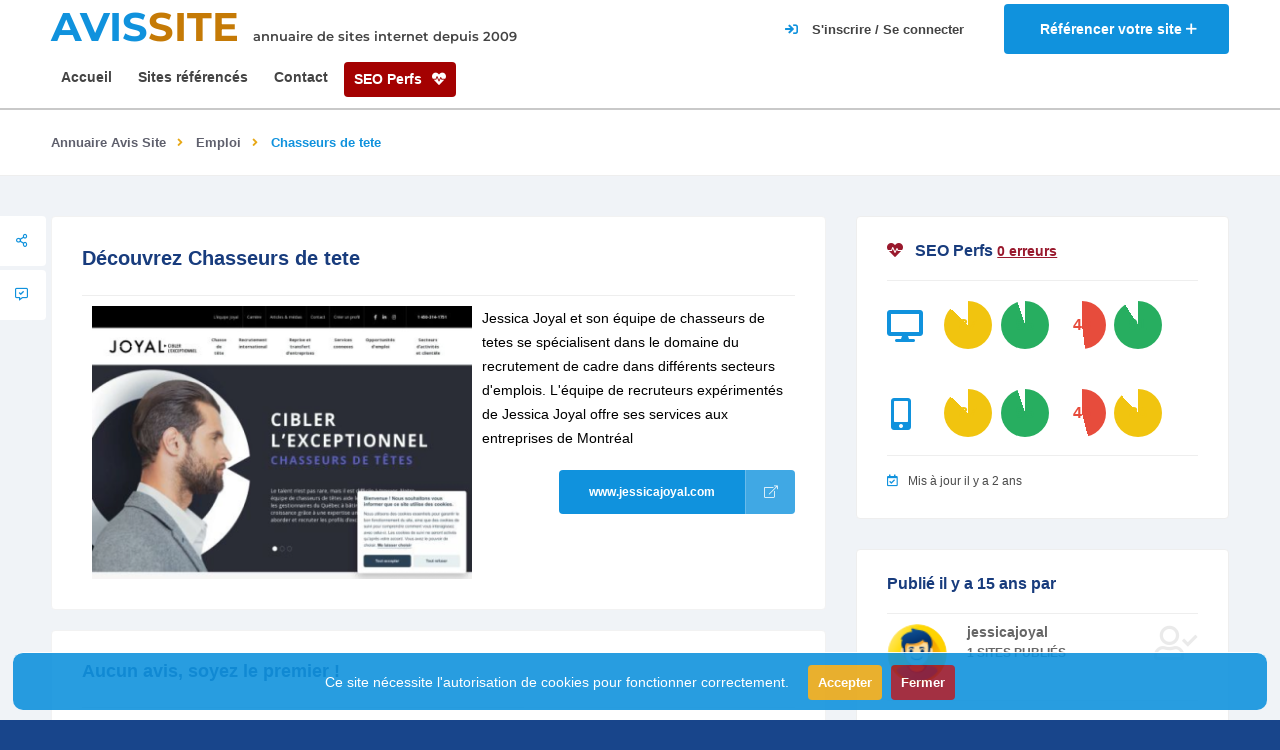

--- FILE ---
content_type: text/html; charset=UTF-8
request_url: https://www.avis-site.com/sites/chasseurs-de-tete/fcbdd3ec-53dc-11ee-a14b-a4bf012301e7
body_size: 6397
content:
<!DOCTYPE html>

<html lang="fr" class="">

<head>
    <meta charset="utf-8" />
    <meta name="viewport" content="width=device-width, initial-scale=1.0, minimum-scale=1.0, maximum-scale=5.0" />

    <title>Chasseurs de tete avis clients | Annuaire de site Avis Site</title>
        <meta name="description" content="Jessica Joyal et son équipe de chasseurs de tetes se spécialisent dans le domaine du recrutement de cadre dans différents..." />
    <meta name="keywords" content="">
    <meta name="csrf-token" content="aWvLPhOZ014FVHHaXivkGEosfPWVxS8Zz2YBFrcZ">
            <link rel="canonical" href="https://www.avis-site.com/sites/chasseurs-de-tete/fcbdd3ec-53dc-11ee-a14b-a4bf012301e7" />
        <link rel="icon" type="image/x-icon" href="/images/favicon.ico" />
    <link rel="apple-touch-icon" sizes="180x180" href="/images/apple-touch-icon.png">
    <link rel="icon" type="image/png" sizes="32x32" href="/images/favicon-32x32.png">
    <link rel="icon" type="image/png" sizes="16x16" href="/images/favicon-16x16.png">
    <link type="text/css" rel="stylesheet" href="https://www.avis-site.com/css/style.css?v19" media="all">

    </head>

<body data-pc-preset="preset-1" data-pc-sidebar-caption="true" data-pc-layout="vertical" data-pc-direction="ltr" data-pc-theme="">
    <div id="main">
        <header class="main-header">
            <div class="header-top fl-wrap">
    <div class="container">
        <div class="logo-holder">
            <a href="/">
                <span>AVIS<strong>SITE</strong></span>
                <small  class="title-desc">annuaire de sites internet depuis 2009</small>
            </a>
        </div>
        <a href="/sites/ajouter" class="add-website" title="Référencer un site">
            <span class="add-website-text">Référencer votre site </span><i class="far fa-plus"></i>
        </a>
                    <div class="show-reg-form modal-open">
                <i class="fa fa-sign-in"></i>
                <span class="show-reg-form-text">S'inscrire / Se connecter</span>
            </div>
            </div>
</div>
            <div class="header-inner fl-wrap">
    <div class="container">
                <div class="nav-button-wrap color-bg">
            <div class="nav-button">
                <span></span><span></span><span></span>
            </div>
        </div>
        <div class="link-seo-perfs">
            <a href="/seo-perfs" class="seo-perfs">SEO Perfs <i class="fa fa-heartbeat"></i></a>
        </div>
        <div class="main-menu nav-holder">
            <nav>
                <ul>
                    <li>
                        <a href="/" title="Page d'accueil d'Avis Site">Accueil</a>
                    </li>
                                        <li>
                        <a href="/sites" title="Liste des sites référencés dans Avis Site">Sites référencés</a>
                    </li>
                    <li>
                        <a href="/contact" title="Nous contacter">Contact</a>
                    </li>
                    <li>
                        <a href="/seo-perfs" class="seo-perfs">SEO Perfs <i class="fa fa-heartbeat"></i></a>
                    </li>
                </ul>
            </nav>
        </div>
    </div>
</div>
        </header>

        <div id="wrapper">
    <div class="content">
        
                            <div class="breadcrumbs-fs fl-wrap">
    <div class="container">
        <div class="breadcrumbs fl-wrap">
            <a href="/sites">Annuaire Avis Site</a>
                                                <a href="/categories/emploi/20">Emploi</a>
                                                                <span>Chasseurs de tete</span>
                                    </div>
    </div>
</div>
                            <section class="grey-blue-bg small-padding scroll-nav-container" style="padding-top: 40px;">
            <div class="top-dec"></div>
                        <div class="container">
                <div class="row">
                    <div class="col-md-8">
                        <div class="list-single-main-container ">
                                                        <div class="list-single-main-item fl-wrap" id="sec2">
                                <div class="list-single-main-item-title fl-wrap">
                                    <h1>Découvrez Chasseurs de tete</h1>
                                </div>
                                <img class="website_img" style="float: left;margin: 0 10px 0 10px;" src="/images/websites/main-image/fcbdd3ec-53dc-11ee-a14b-a4bf012301e7-390x280.webp" alt="" />
                                <p>Jessica Joyal et son équipe de chasseurs de tetes se spécialisent dans le domaine du recrutement de cadre dans différents secteurs d'emplois. L'équipe de recruteurs expérimentés de Jessica Joyal offre ses services aux entreprises de Montréal</p>
                                <a href="https://www.jessicajoyal.com" title="Visiter le site Chasseurs de tete" class="btn flat-btn color-bg big-btn float-btn-r">
                                    www.jessicajoyal.com <i class="fal fa-external-link"></i>
                                </a>
                                                            </div>

                            <div class="fixed-scroll-column">
                                <div class="fixed-scroll-column-item fl-wrap">
                                    <div class="showshare sfcs fc-button"><i class="far fa-share-alt"></i><span>Share </span></div>
                                    <div class="share-holder fixed-scroll-column-share-container">
                                        <div class="share-container  isShare"></div>
                                    </div>
                                    <a class="fc-button custom-scroll-link" href="#sec6" title="Ajouter un avis sur le site Chasseurs de tete"><i class="far fa-comment-alt-check"></i> <span>  Votre avis </span></a>
                                                                    </div>
                            </div>

                                                        <div class="list-single-main-item fl-wrap" id="sec6">
                                <div class="list-single-main-item-title">
                                                                            <h3>Aucun avis, soyez le premier !</h3>
                                                                    </div>
                                <div id="add-review" class="add-review-box">
                                    <div id="reviewStatus"></div>
                                    <form id="formAddReview" class="add-comment custom-form" name="rangeCalc"  onsubmit="return false">
                                        <input type="hidden" name="website_id" value="fcbdd3ec-53dc-11ee-a14b-a4bf012301e7"/>
                                        <fieldset class="fieldReview">
                                            <div class="review-score-form fl-wrap">
                                                <div class="review-range-container">
                                                    <div class="review-range-item">
                                                        <div class="range-slider-title">Note globale</div>
                                                        <div class="range-slider-wrap ">
                                                            <input type="text" class="rate-range" data-min="0" data-max="5"  name="rgcl"  data-step="1" value="5">
                                                        </div>
                                                    </div>
                                                </div>
                                                <div class="review-total">
                                                    <span><input type="text" name="rate" value="" data-form="AVG({rgcl})" value="0"></span>
                                                    <strong>Votre note</strong>
                                                </div>
                                            </div>
                                                                                        <div class="row">
                                                <div class="col-md-12">
                                                    <label><i class="fal fa-user"></i></label>
                                                    <input type="text" name="author" placeholder="Auteur *" value=""/>
                                                </div>
                                            </div>
                                                                                        
                                            <div class="row">
                                                <div class="col-md-12">
                                                    <label><i class="fal fa-comment"></i></label>
                                                    <input type="text" name="title" placeholder="Titre *" value=""/>
                                                </div>
                                            </div>
                                            <div class="row">
                                                <div class="col-md-12">
                                                    <label><i class="fal fa-comment"></i></label>
                                                    <textarea cols="40" rows="3" name="comment" class="review" placeholder="Votre avis*:"></textarea>
                                                </div>
                                            </div>
                                        </fieldset>
                                        <button id="submitReview" class="btn  big-btn flat-btn float-btn color2-bg" style="margin-top:30px">Soumettre votre avis <i class="fal fa-paper-plane"></i></button>
                                    </form>
                                </div>
                            </div>
                        </div>
                    </div>
                    <div class="col-md-4">
                                                    <div class="box-widget-item fl-wrap">
                                <div class="box-widget">
                                    <div class="box-widget-content">
                                        <div class="box-widget-item-header">
                                            <h3><i class="fa fa-heartbeat color-red"></i>SEO Perfs <a href="https://www.avis-site.com/seo-perfs?uid=fcbdd3ec-53dc-11ee-a14b-a4bf012301e7" style="font-size: 14px; text-decoration: underline !important;" class="color-red">0 erreurs</a></h3>
                                        </div>
                                        <div class="row mt-20">
                                            <div class="col-md-2"><i class="rating-icon fa fa-desktop"></i></div>
                                                                                                                                                <div class="col-md-2 col-rating">
                                                        <div class="rating mt-20">87</div>
                                                        <span class="geodir-opt-tooltip">accessibility</span>
                                                    </div>
                                                                                                                                                                                                <div class="col-md-2 col-rating">
                                                        <div class="rating mt-20">95</div>
                                                        <span class="geodir-opt-tooltip">best_practices</span>
                                                    </div>
                                                                                                                                                                                                <div class="col-md-2 col-rating">
                                                        <div class="rating mt-20">48</div>
                                                        <span class="geodir-opt-tooltip">performance</span>
                                                    </div>
                                                                                                                                                                                                                                                                                            <div class="col-md-2 col-rating">
                                                        <div class="rating mt-20">91</div>
                                                        <span class="geodir-opt-tooltip">seo</span>
                                                    </div>
                                                                                                                                    </div>
                                        <div class="row mt-20">
                                            <div class="col-md-2"><i class="rating-icon fa fa-mobile-alt"></i></div>
                                                                                                                                                <div class="col-md-2 col-rating">
                                                        <div class="rating mt-20">87</div>
                                                        <span class="geodir-opt-tooltip">accessibility</span>
                                                    </div>
                                                                                                                                                                                                <div class="col-md-2 col-rating">
                                                        <div class="rating mt-20">95</div>
                                                        <span class="geodir-opt-tooltip">best_practices</span>
                                                    </div>
                                                                                                                                                                                                <div class="col-md-2 col-rating">
                                                        <div class="rating mt-20">46</div>
                                                        <span class="geodir-opt-tooltip">performance</span>
                                                    </div>
                                                                                                                                                                                                                                                                                            <div class="col-md-2 col-rating">
                                                        <div class="rating mt-20">88</div>
                                                        <span class="geodir-opt-tooltip">seo</span>
                                                    </div>
                                                                                                                                    </div>
                                        <div class="reviews-comments-item-date"><span><i class="far fa-calendar-check"></i>Mis à jour il y a 2 ans</span></div>
                                    </div>
                                </div>
                            </div>
                        
                        <div class="box-widget-item fl-wrap">
                            <div class="box-widget">
                                <div class="box-widget-content">
                                    <div class="box-widget-item-header">
                                        <h3>Publié il y a 15 ans par </h3>
                                    </div>
                                    <div class="box-widget-author fl-wrap">
                                        <div class="box-widget-author-title fl-wrap">
                                            <div class="box-widget-author-title-img">
                                                <img src="/images/avatar/default.webp" alt="">
                                            </div>
                                            <a href="/utilisateurs/19031/sites" title="Voir les sites publiés par jessicajoyal">jessicajoyal</a>
                                            <span>1 sites publiés</span>
                                        </div>
                                        <a href="/utilisateurs/19031/sites" class="btn flat-btn color-bg float-btn" title="Voir les sites publiés par jessicajoyal">Voir ses autres sites<i class="fal fa-user-alt"></i></a>
                                    </div>
                                                                        <div class="reviews-comments-item-date">
                                        <span>
                                            <i class="far fa-info"></i>Ce domaine a été crée <i class="m0">il y a 17 ans</i> et expire <i class="m0">il y a 1 an</i>.
                                            Il est actuellement enregistré chez <i class="m0">GoDaddy.com, LLC</i> et appartient à <i class="m0">Domains By Proxy, LLC</i>.<br />
                                            Son certificat SSL expire <i class="m0">il y a 2 ans</i>.
                                        </span>
                                    </div>
                                                                    </div>
                            </div>
                        </div>

                        
                        
                        <div class="box-widget-item fl-wrap">
                            <div class="box-widget">
                                <div class="box-widget-content">
                                    <div class="box-widget-item-header">
                                        <h3>Sites similaires</h3>
                                    </div>
                                    <div class="widget-posts fl-wrap">
                                        <ul>
                                                                                            <li class="clearfix">
                                                    <a href="https://www.avis-site.com/sites/emploi-evenementiel/217058e0-53dd-11ee-ab06-a4bf012301e7" title="Visiter la fiche du site Emploi événementiel" class="widget-posts-img"><img src="/images/websites/main-image/217058e0-53dd-11ee-ab06-a4bf012301e7-390x280.webp" class="respimg" alt=""></a>
                                                    <div class="widget-posts-descr">
                                                        <a href="https://www.avis-site.com/sites/emploi-evenementiel/217058e0-53dd-11ee-ab06-a4bf012301e7" title="Visiter la fiche du site Emploi événementiel">Emploi événementiel</a>
                                                        <div class="listing-rating card-popup-rainingvis" data-starrating2=""></div>
                                                        <div class="geodir-category-location fl-wrap"><a href="/categories/emploi/20" title="Voir les sites de la catégorie Emploi"><i class="fas fa-folder-open"></i> Emploi</a></div>
                                                    </div>
                                                </li>
                                                                                            <li class="clearfix">
                                                    <a href="https://www.avis-site.com/sites/portage-salarial/1d0f2ace-53dd-11ee-bce1-a4bf012301e7" title="Visiter la fiche du site Portage salarial" class="widget-posts-img"><img src="/images/websites/main-image/1d0f2ace-53dd-11ee-bce1-a4bf012301e7-390x280.webp" class="respimg" alt=""></a>
                                                    <div class="widget-posts-descr">
                                                        <a href="https://www.avis-site.com/sites/portage-salarial/1d0f2ace-53dd-11ee-bce1-a4bf012301e7" title="Visiter la fiche du site Portage salarial">Portage salarial</a>
                                                        <div class="listing-rating card-popup-rainingvis" data-starrating2=""></div>
                                                        <div class="geodir-category-location fl-wrap"><a href="/categories/emploi/20" title="Voir les sites de la catégorie Emploi"><i class="fas fa-folder-open"></i> Emploi</a></div>
                                                    </div>
                                                </li>
                                                                                            <li class="clearfix">
                                                    <a href="https://www.avis-site.com/sites/emploi-et-nous/1b492d48-53dd-11ee-85b3-a4bf012301e7" title="Visiter la fiche du site Emploi et nous" class="widget-posts-img"><img src="/images/websites/main-image/1b492d48-53dd-11ee-85b3-a4bf012301e7-390x280.webp" class="respimg" alt=""></a>
                                                    <div class="widget-posts-descr">
                                                        <a href="https://www.avis-site.com/sites/emploi-et-nous/1b492d48-53dd-11ee-85b3-a4bf012301e7" title="Visiter la fiche du site Emploi et nous">Emploi et nous</a>
                                                        <div class="listing-rating card-popup-rainingvis" data-starrating2=""></div>
                                                        <div class="geodir-category-location fl-wrap"><a href="/categories/emploi/20" title="Voir les sites de la catégorie Emploi"><i class="fas fa-folder-open"></i> Emploi</a></div>
                                                    </div>
                                                </li>
                                                                                    </ul>
                                    </div>
                                </div>
                            </div>
                        </div>
                    </div>
                </div>
            </div>
        </section>
    </div>
    <div class="limit-box fl-wrap"></div>
</div>

        <footer class="main-footer">
    <div class="footer-bg">
    </div>
    <!--sub-footer-->
    <div class="sub-footer">
        <div class="container">
            <div class="copyright"> &#169; www.avis-site.com © 2009</div>










            <div class="subfooter-nav">
                <ul>
                    <li><a href="https://www.avis-site.com/mentions-legales">Mentions légales</a></li>
                    <li><a href="https://www.avis-site.com/cgv">CGV</a></li>
                </ul>
            </div>
        </div>
    </div>
</footer>
        <div class="main-register-wrap modal">
    <div class="reg-overlay"></div>
    <div class="main-register-holder">
        <div class="main-register fl-wrap">
            <div class="close-reg color-bg"><i class="fal fa-times"></i></div>
            <ul class="tabs-menu">
                <li class="current"><a href="#tab-1"><i class="fal fa-sign-in-alt"></i> Se connecter</a></li>
                <li><a href="#tab-2"><i class="fal fa-user-plus"></i> S'inscrire</a></li>
            </ul>
            <!--tabs -->
            <div id="tabs-container">
                <div class="tab">
                    <div id="tab-1" class="tab-content">
                        <h3>Connexion <span>Avis-<strong>site</strong></span></h3>
<div id="loginStatus"></div>
<div class="custom-form">
    <form method="post" action="/login" id="loginForm">
        <input name="email" type="text" onClick="this.select()" value="" placeholder="Email">
        <input name="password" type="password" onClick="this.select()" value="" placeholder="Mot de passe">
        <button type="submit" class="log-submit-btn"><span>Se connecter</span></button>

        <div class="clearfix"></div>
        <div class="filter-tags">
            <input id="rememberMe" type="checkbox" name="remember">
            <label for="rememberMe">Se souvenir de moi</label>
        </div>
    </form>

    <div class="lost_password">
        <a href="https://www.avis-site.com/mot-de-passe-oublie">Mot de passe oublié?</a>
    </div>
</div>
                    </div>

                    <div id="tab-2" class="tab-content">
                        <h3>Inscription <span>Avis-<strong>site</strong></span></h3>
<div id="registerStatus"></div>
<div class="custom-form">
    <form method="post" action="/register" id="registerForm">
        <input name="name" type="text" onClick="this.select()" value="" placeholder="Nom">
        <input name="email" type="email" onClick="this.select()" value="" placeholder="Email">
        <input name="password" type="password" onClick="this.select()" required minlength="8" value="" placeholder="Mot de passe">
        <input name="password_confirmation" type="password" onClick="this.select()" minlength="8" value="" placeholder="Confirmation du mot de passe">
        <button type="submit" class="log-submit-btn"><span>S'inscrire</span></button>
    </form>
</div>

                    </div>
                </div>

                
                
                
                
                
            </div>
        </div>
    </div>
</div>
        <a href="#" class="to-top to-top-arrow"><i class="fas fa-caret-up"></i></a>
        <div class="js-cookie-consent cookie-consent">
    <div>
        <p class="cookie-consent__message">
            Ce site nécessite l'autorisation de cookies pour fonctionner correctement.
            <button id="accept-cookie" class="js-cookie-consent-agree cookie-consent__agree out">
                Accepter
            </button>
            <button id="refuse-cookie" class="js-cookie-consent-disagree cookie-consent__disagree out">
                Fermer
            </button>
        </p>
    </div>
</div>

    <script>

        window.laravelCookieConsent = (function () {

            const COOKIE_ACCEPTED = 1;
            const COOKIE_REFUSED = 0;
            const COOKIE_DOMAIN = 'avis-site.com';

            function consentWithCookies() {
                setCookie('laravel_cookie_consent', COOKIE_ACCEPTED, 7300);
                hideCookieDialog();
            }

            function noConsentWithCookies() {
                setCookie('laravel_cookie_consent', COOKIE_REFUSED, 30);
                hideCookieDialog();
            }

            function cookieExists(name) {
                return (document.cookie.split('; ').indexOf(name + '=' + COOKIE_ACCEPTED) !== -1)
                    || (document.cookie.split('; ').indexOf(name + '=' + COOKIE_REFUSED) !== -1);
            }

            function hideCookieDialog() {
                const dialogs = document.getElementsByClassName('js-cookie-consent');

                for (let i = 0; i < dialogs.length; ++i) {
                    dialogs[i].style.display = 'none';
                }
            }

            function setCookie(name, value, expirationInDays) {
                const date = new Date();
                date.setTime(date.getTime() + (expirationInDays * 24 * 60 * 60 * 1000));
                document.cookie = name + '=' + value
                    + ';expires=' + date.toUTCString()
                    + ';domain=' + COOKIE_DOMAIN
                    + ';path=/'
                    + ';samesite=lax';
            }

            if (cookieExists('laravel_cookie_consent')) {
                hideCookieDialog();
            }

            document.getElementById('accept-cookie').addEventListener('click', consentWithCookies);
            document.getElementById('refuse-cookie').addEventListener('click', noConsentWithCookies);

            return {
                consentWithCookies: consentWithCookies,
                hideCookieDialog: hideCookieDialog
            };
        })();
    </script>

    </div>
    <!-- BEGIN: Vendor JS-->









<script type="text/javascript" src="https://www.avis-site.com/js/jquery.min.js" ></script>
<script type="text/javascript" src="https://www.avis-site.com/js/plugins.js" ></script>
<script type="text/javascript" src="https://www.avis-site.com/js/scripts.js" ></script>
<script type="text/javascript" src="https://www.avis-site.com/js/map-single.js" ></script>

<script src="https://www.avis-site.com/vendor/cleavejs/cleave.js" ></script>
<script type="text/javascript" src="https://cdnjs.cloudflare.com/ajax/libs/es6-shim/0.35.3/es6-shim.min.js" ></script>
<script type="text/javascript" src="https://www.avis-site.com/vendor/formvalidation/dist/js/FormValidation.min.js" ></script>
<script type="text/javascript" src="https://www.avis-site.com/vendor/formvalidation/dist/js/plugins/Bootstrap5.min.js" ></script>
<script type="text/javascript" src="https://www.avis-site.com/vendor/formvalidation/dist/js/plugins/AutoFocus.min.js" ></script>


<script type="text/javascript" src="https://www.avis-site.com/js/app/login.js" ></script>
<script type="text/javascript" src="https://www.avis-site.com/js/app/register.js" ></script>


    <script type="text/javascript" src="https://www.avis-site.com/js/app/reviews-add.js?v=2"></script>
    <script type="text/javascript" src="https://www.avis-site.com/js/app/comments-add.js"></script>
    <script type="text/javascript">
        const ratings = document.querySelectorAll(".rating");
        ratings.forEach((rating) => {
            const ratingContent = rating.innerHTML;
            const ratingScore = parseInt(ratingContent, 10);

            const scoreClass = ratingScore < 49 ? "bad" : ratingScore < 89 ? "meh" : "good";
            rating.classList.add(scoreClass);
            const ratingColor = window.getComputedStyle(rating).backgroundColor;

            const gradient = `background: conic-gradient(${ratingColor} ${ratingScore}%, transparent 0 100%)`;
            rating.setAttribute("style", gradient);
            rating.innerHTML = `<span>${ratingScore} ${
                ratingContent.indexOf("%") >= 0 ? "<small>%</small>" : ""
            }</span>`;
        });
    </script>

<!-- Google tag (gtag.js) -->
<script async src="https://www.googletagmanager.com/gtag/js?id=G-PRT00TBQKS"></script>
<script>
    window.dataLayer = window.dataLayer || [];
    function gtag(){dataLayer.push(arguments);}
    gtag('js', new Date());
    gtag('config', 'G-PRT00TBQKS');
    gtag('send', 'pageview');
</script>
</body>

</html>


--- FILE ---
content_type: application/javascript; charset=utf-8
request_url: https://www.avis-site.com/js/plugins.js
body_size: 110788
content:
;window.Modernizr=function(a,b,c){function x(a){j.cssText=a}function y(a,b){return x(prefixes.join(a+";")+(b||""))}function z(a,b){return typeof a===b}function A(a,b){return!!~(""+a).indexOf(b)}function B(a,b){for(var d in a){var e=a[d];if(!A(e,"-")&&j[e]!==c)return b=="pfx"?e:!0}return!1}function C(a,b,d){for(var e in a){var f=b[a[e]];if(f!==c)return d===!1?a[e]:z(f,"function")?f.bind(d||b):f}return!1}function D(a,b,c){var d=a.charAt(0).toUpperCase()+a.slice(1),e=(a+" "+n.join(d+" ")+d).split(" ");return z(b,"string")||z(b,"undefined")?B(e,b):(e=(a+" "+o.join(d+" ")+d).split(" "),C(e,b,c))}var d="2.6.2",e={},f=!0,g=b.documentElement,h="modernizr",i=b.createElement(h),j=i.style,k,l={}.toString,m="Webkit Moz O ms",n=m.split(" "),o=m.toLowerCase().split(" "),p={},q={},r={},s=[],t=s.slice,u,v={}.hasOwnProperty,w;!z(v,"undefined")&&!z(v.call,"undefined")?w=function(a,b){return v.call(a,b)}:w=function(a,b){return b in a&&z(a.constructor.prototype[b],"undefined")},Function.prototype.bind||(Function.prototype.bind=function(b){var c=this;if(typeof c!="function")throw new TypeError;var d=t.call(arguments,1),e=function(){if(this instanceof e){var a=function(){};a.prototype=c.prototype;var f=new a,g=c.apply(f,d.concat(t.call(arguments)));return Object(g)===g?g:f}return c.apply(b,d.concat(t.call(arguments)))};return e}),p.csstransitions=function(){return D("transition")};for(var E in p)w(p,E)&&(u=E.toLowerCase(),e[u]=p[E](),s.push((e[u]?"":"no-")+u));return e.addTest=function(a,b){if(typeof a=="object")for(var d in a)w(a,d)&&e.addTest(d,a[d]);else{a=a.toLowerCase();if(e[a]!==c)return e;b=typeof b=="function"?b():b,typeof f!="undefined"&&f&&(g.className+=" "+(b?"":"no-")+a),e[a]=b}return e},x(""),i=k=null,function(a,b){function k(a,b){var c=a.createElement("p"),d=a.getElementsByTagName("head")[0]||a.documentElement;return c.innerHTML="x<style>"+b+"</style>",d.insertBefore(c.lastChild,d.firstChild)}function l(){var a=r.elements;return typeof a=="string"?a.split(" "):a}function m(a){var b=i[a[g]];return b||(b={},h++,a[g]=h,i[h]=b),b}function n(a,c,f){c||(c=b);if(j)return c.createElement(a);f||(f=m(c));var g;return f.cache[a]?g=f.cache[a].cloneNode():e.test(a)?g=(f.cache[a]=f.createElem(a)).cloneNode():g=f.createElem(a),g.canHaveChildren&&!d.test(a)?f.frag.appendChild(g):g}function o(a,c){a||(a=b);if(j)return a.createDocumentFragment();c=c||m(a);var d=c.frag.cloneNode(),e=0,f=l(),g=f.length;for(;e<g;e++)d.createElement(f[e]);return d}function p(a,b){b.cache||(b.cache={},b.createElem=a.createElement,b.createFrag=a.createDocumentFragment,b.frag=b.createFrag()),a.createElement=function(c){return r.shivMethods?n(c,a,b):b.createElem(c)},a.createDocumentFragment=Function("h,f","return function(){var n=f.cloneNode(),c=n.createElement;h.shivMethods&&("+l().join().replace(/\w+/g,function(a){return b.createElem(a),b.frag.createElement(a),'c("'+a+'")'})+");return n}")(r,b.frag)}function q(a){a||(a=b);var c=m(a);return r.shivCSS&&!f&&!c.hasCSS&&(c.hasCSS=!!k(a,"article,aside,figcaption,figure,footer,header,hgroup,nav,section{display:block}mark{background:#FF0;color:#000}")),j||p(a,c),a}var c=a.html5||{},d=/^<|^(?:button|map|select|textarea|object|iframe|option|optgroup)$/i,e=/^(?:a|b|code|div|fieldset|h1|h2|h3|h4|h5|h6|i|label|li|ol|p|q|span|strong|style|table|tbody|td|th|tr|ul)$/i,f,g="_html5shiv",h=0,i={},j;(function(){try{var a=b.createElement("a");a.innerHTML="<xyz></xyz>",f="hidden"in a,j=a.childNodes.length==1||function(){b.createElement("a");var a=b.createDocumentFragment();return typeof a.cloneNode=="undefined"||typeof a.createDocumentFragment=="undefined"||typeof a.createElement=="undefined"}()}catch(c){f=!0,j=!0}})();var r={elements:c.elements||"abbr article aside audio bdi canvas data datalist details figcaption figure footer header hgroup mark meter nav output progress section summary time video",shivCSS:c.shivCSS!==!1,supportsUnknownElements:j,shivMethods:c.shivMethods!==!1,type:"default",shivDocument:q,createElement:n,createDocumentFragment:o};a.html5=r,q(b)}(this,b),e._version=d,e._domPrefixes=o,e._cssomPrefixes=n,e.testProp=function(a){return B([a])},e.testAllProps=D,g.className=g.className.replace(/(^|\s)no-js(\s|$)/,"$1$2")+(f?" js "+s.join(" "):""),e}(this,this.document),function(a,b,c){function d(a){return"[object Function]"==o.call(a)}function e(a){return"string"==typeof a}function f(){}function g(a){return!a||"loaded"==a||"complete"==a||"uninitialized"==a}function h(){var a=p.shift();q=1,a?a.t?m(function(){("c"==a.t?B.injectCss:B.injectJs)(a.s,0,a.a,a.x,a.e,1)},0):(a(),h()):q=0}function i(a,c,d,e,f,i,j){function k(b){if(!o&&g(l.readyState)&&(u.r=o=1,!q&&h(),l.onload=l.onreadystatechange=null,b)){"img"!=a&&m(function(){t.removeChild(l)},50);for(var d in y[c])y[c].hasOwnProperty(d)&&y[c][d].onload()}}var j=j||B.errorTimeout,l=b.createElement(a),o=0,r=0,u={t:d,s:c,e:f,a:i,x:j};1===y[c]&&(r=1,y[c]=[]),"object"==a?l.data=c:(l.src=c,l.type=a),l.width=l.height="0",l.onerror=l.onload=l.onreadystatechange=function(){k.call(this,r)},p.splice(e,0,u),"img"!=a&&(r||2===y[c]?(t.insertBefore(l,s?null:n),m(k,j)):y[c].push(l))}function j(a,b,c,d,f){return q=0,b=b||"j",e(a)?i("c"==b?v:u,a,b,this.i++,c,d,f):(p.splice(this.i++,0,a),1==p.length&&h()),this}function k(){var a=B;return a.loader={load:j,i:0},a}var l=b.documentElement,m=a.setTimeout,n=b.getElementsByTagName("script")[0],o={}.toString,p=[],q=0,r="MozAppearance"in l.style,s=r&&!!b.createRange().compareNode,t=s?l:n.parentNode,l=a.opera&&"[object Opera]"==o.call(a.opera),l=!!b.attachEvent&&!l,u=r?"object":l?"script":"img",v=l?"script":u,w=Array.isArray||function(a){return"[object Array]"==o.call(a)},x=[],y={},z={timeout:function(a,b){return b.length&&(a.timeout=b[0]),a}},A,B;B=function(a){function b(a){var a=a.split("!"),b=x.length,c=a.pop(),d=a.length,c={url:c,origUrl:c,prefixes:a},e,f,g;for(f=0;f<d;f++)g=a[f].split("="),(e=z[g.shift()])&&(c=e(c,g));for(f=0;f<b;f++)c=x[f](c);return c}function g(a,e,f,g,h){var i=b(a),j=i.autoCallback;i.url.split(".").pop().split("?").shift(),i.bypass||(e&&(e=d(e)?e:e[a]||e[g]||e[a.split("/").pop().split("?")[0]]),i.instead?i.instead(a,e,f,g,h):(y[i.url]?i.noexec=!0:y[i.url]=1,f.load(i.url,i.forceCSS||!i.forceJS&&"css"==i.url.split(".").pop().split("?").shift()?"c":c,i.noexec,i.attrs,i.timeout),(d(e)||d(j))&&f.load(function(){k(),e&&e(i.origUrl,h,g),j&&j(i.origUrl,h,g),y[i.url]=2})))}function h(a,b){function c(a,c){if(a){if(e(a))c||(j=function(){var a=[].slice.call(arguments);k.apply(this,a),l()}),g(a,j,b,0,h);else if(Object(a)===a)for(n in m=function(){var b=0,c;for(c in a)a.hasOwnProperty(c)&&b++;return b}(),a)a.hasOwnProperty(n)&&(!c&&!--m&&(d(j)?j=function(){var a=[].slice.call(arguments);k.apply(this,a),l()}:j[n]=function(a){return function(){var b=[].slice.call(arguments);a&&a.apply(this,b),l()}}(k[n])),g(a[n],j,b,n,h))}else!c&&l()}var h=!!a.test,i=a.load||a.both,j=a.callback||f,k=j,l=a.complete||f,m,n;c(h?a.yep:a.nope,!!i),i&&c(i)}var i,j,l=this.yepnope.loader;if(e(a))g(a,0,l,0);else if(w(a))for(i=0;i<a.length;i++)j=a[i],e(j)?g(j,0,l,0):w(j)?B(j):Object(j)===j&&h(j,l);else Object(a)===a&&h(a,l)},B.addPrefix=function(a,b){z[a]=b},B.addFilter=function(a){x.push(a)},B.errorTimeout=1e4,null==b.readyState&&b.addEventListener&&(b.readyState="loading",b.addEventListener("DOMContentLoaded",A=function(){b.removeEventListener("DOMContentLoaded",A,0),b.readyState="complete"},0)),a.yepnope=k(),a.yepnope.executeStack=h,a.yepnope.injectJs=function(a,c,d,e,i,j){var k=b.createElement("script"),l,o,e=e||B.errorTimeout;k.src=a;for(o in d)k.setAttribute(o,d[o]);c=j?h:c||f,k.onreadystatechange=k.onload=function(){!l&&g(k.readyState)&&(l=1,c(),k.onload=k.onreadystatechange=null)},m(function(){l||(l=1,c(1))},e),i?k.onload():n.parentNode.insertBefore(k,n)},a.yepnope.injectCss=function(a,c,d,e,g,i){var e=b.createElement("link"),j,c=i?h:c||f;e.href=a,e.rel="stylesheet",e.type="text/css";for(j in d)e.setAttribute(j,d[j]);g||(n.parentNode.insertBefore(e,n),m(c,0))}}(this,document),Modernizr.load=function(){yepnope.apply(window,[].slice.call(arguments,0))};


jQuery.easing.jswing=jQuery.easing.swing;jQuery.extend(jQuery.easing,{def:"easeOutQuad",swing:function(e,f,a,h,g){return jQuery.easing[jQuery.easing.def](e,f,a,h,g)},easeInQuad:function(e,f,a,h,g){return h*(f/=g)*f+a},easeOutQuad:function(e,f,a,h,g){return -h*(f/=g)*(f-2)+a},easeInOutQuad:function(e,f,a,h,g){if((f/=g/2)<1){return h/2*f*f+a}return -h/2*((--f)*(f-2)-1)+a},easeInCubic:function(e,f,a,h,g){return h*(f/=g)*f*f+a},easeOutCubic:function(e,f,a,h,g){return h*((f=f/g-1)*f*f+1)+a},easeInOutCubic:function(e,f,a,h,g){if((f/=g/2)<1){return h/2*f*f*f+a}return h/2*((f-=2)*f*f+2)+a},easeInQuart:function(e,f,a,h,g){return h*(f/=g)*f*f*f+a},easeOutQuart:function(e,f,a,h,g){return -h*((f=f/g-1)*f*f*f-1)+a},easeInOutQuart:function(e,f,a,h,g){if((f/=g/2)<1){return h/2*f*f*f*f+a}return -h/2*((f-=2)*f*f*f-2)+a},easeInQuint:function(e,f,a,h,g){return h*(f/=g)*f*f*f*f+a},easeOutQuint:function(e,f,a,h,g){return h*((f=f/g-1)*f*f*f*f+1)+a},easeInOutQuint:function(e,f,a,h,g){if((f/=g/2)<1){return h/2*f*f*f*f*f+a}return h/2*((f-=2)*f*f*f*f+2)+a},easeInSine:function(e,f,a,h,g){return -h*Math.cos(f/g*(Math.PI/2))+h+a},easeOutSine:function(e,f,a,h,g){return h*Math.sin(f/g*(Math.PI/2))+a},easeInOutSine:function(e,f,a,h,g){return -h/2*(Math.cos(Math.PI*f/g)-1)+a},easeInExpo:function(e,f,a,h,g){return(f==0)?a:h*Math.pow(2,10*(f/g-1))+a},easeOutExpo:function(e,f,a,h,g){return(f==g)?a+h:h*(-Math.pow(2,-10*f/g)+1)+a},easeInOutExpo:function(e,f,a,h,g){if(f==0){return a}if(f==g){return a+h}if((f/=g/2)<1){return h/2*Math.pow(2,10*(f-1))+a}return h/2*(-Math.pow(2,-10*--f)+2)+a},easeInCirc:function(e,f,a,h,g){return -h*(Math.sqrt(1-(f/=g)*f)-1)+a},easeOutCirc:function(e,f,a,h,g){return h*Math.sqrt(1-(f=f/g-1)*f)+a},easeInOutCirc:function(e,f,a,h,g){if((f/=g/2)<1){return -h/2*(Math.sqrt(1-f*f)-1)+a}return h/2*(Math.sqrt(1-(f-=2)*f)+1)+a},easeInElastic:function(f,h,e,l,k){var i=1.70158;var j=0;var g=l;if(h==0){return e}if((h/=k)==1){return e+l}if(!j){j=k*0.3}if(g<Math.abs(l)){g=l;var i=j/4}else{var i=j/(2*Math.PI)*Math.asin(l/g)}return -(g*Math.pow(2,10*(h-=1))*Math.sin((h*k-i)*(2*Math.PI)/j))+e},easeOutElastic:function(f,h,e,l,k){var i=1.70158;var j=0;var g=l;if(h==0){return e}if((h/=k)==1){return e+l}if(!j){j=k*0.3}if(g<Math.abs(l)){g=l;var i=j/4}else{var i=j/(2*Math.PI)*Math.asin(l/g)}return g*Math.pow(2,-10*h)*Math.sin((h*k-i)*(2*Math.PI)/j)+l+e},easeInOutElastic:function(f,h,e,l,k){var i=1.70158;var j=0;var g=l;if(h==0){return e}if((h/=k/2)==2){return e+l}if(!j){j=k*(0.3*1.5)}if(g<Math.abs(l)){g=l;var i=j/4}else{var i=j/(2*Math.PI)*Math.asin(l/g)}if(h<1){return -0.5*(g*Math.pow(2,10*(h-=1))*Math.sin((h*k-i)*(2*Math.PI)/j))+e}return g*Math.pow(2,-10*(h-=1))*Math.sin((h*k-i)*(2*Math.PI)/j)*0.5+l+e},easeInBack:function(e,f,a,i,h,g){if(g==undefined){g=1.70158}return i*(f/=h)*f*((g+1)*f-g)+a},easeOutBack:function(e,f,a,i,h,g){if(g==undefined){g=1.70158}return i*((f=f/h-1)*f*((g+1)*f+g)+1)+a},easeInOutBack:function(e,f,a,i,h,g){if(g==undefined){g=1.70158}if((f/=h/2)<1){return i/2*(f*f*(((g*=(1.525))+1)*f-g))+a}return i/2*((f-=2)*f*(((g*=(1.525))+1)*f+g)+2)+a},easeInBounce:function(e,f,a,h,g){return h-jQuery.easing.easeOutBounce(e,g-f,0,h,g)+a},easeOutBounce:function(e,f,a,h,g){if((f/=g)<(1/2.75)){return h*(7.5625*f*f)+a}else{if(f<(2/2.75)){return h*(7.5625*(f-=(1.5/2.75))*f+0.75)+a}else{if(f<(2.5/2.75)){return h*(7.5625*(f-=(2.25/2.75))*f+0.9375)+a}else{return h*(7.5625*(f-=(2.625/2.75))*f+0.984375)+a}}}},easeInOutBounce:function(e,f,a,h,g){if(f<g/2){return jQuery.easing.easeInBounce(e,f*2,0,h,g)*0.5+a}return jQuery.easing.easeOutBounce(e,f*2-g,0,h,g)*0.5+h*0.5+a}});

/*! lightgallery - v1.2.22 - 2016-07-20
* http://sachinchoolur.github.io/lightGallery/
* Copyright (c) 2016 Sachin N; Licensed Apache 2.0 */
!function(a,b,c,d){"use strict";function e(b,d){if(this.el=b,this.$el=a(b),this.s=a.extend({},f,d),this.s.dynamic&&"undefined"!==this.s.dynamicEl&&this.s.dynamicEl.constructor===Array&&!this.s.dynamicEl.length)throw"When using dynamic mode, you must also define dynamicEl as an Array.";return this.modules={},this.lGalleryOn=!1,this.lgBusy=!1,this.hideBartimeout=!1,this.isTouch="ontouchstart"in c.documentElement,this.s.slideEndAnimatoin&&(this.s.hideControlOnEnd=!1),this.s.dynamic?this.$items=this.s.dynamicEl:"this"===this.s.selector?this.$items=this.$el:""!==this.s.selector?this.s.selectWithin?this.$items=a(this.s.selectWithin).find(this.s.selector):this.$items=this.$el.find(a(this.s.selector)):this.$items=this.$el.children(),this.$slide="",this.$outer="",this.init(),this}var f={mode:"lg-slide",cssEasing:"ease",easing:"linear",speed:600,height:"100%",width:"100%",addClass:"",startClass:"lg-start-zoom",backdropDuration:150,hideBarsDelay:6e3,useLeft:!1,closable:!0,loop:!0,escKey:!0,keyPress:!0,controls:!0,slideEndAnimatoin:!0,hideControlOnEnd:!1,mousewheel:!0,getCaptionFromTitleOrAlt:!0,appendSubHtmlTo:".lg-sub-html",subHtmlSelectorRelative:!1,preload:1,showAfterLoad:!0,selector:"",selectWithin:"",nextHtml:"",prevHtml:"",index:!1,iframeMaxWidth:"100%",download:!0,counter:!0,appendCounterTo:".lg-toolbar",swipeThreshold:50,enableSwipe:!0,enableDrag:!0,dynamic:!1,dynamicEl:[],galleryId:1};e.prototype.init=function(){var c=this;c.s.preload>c.$items.length&&(c.s.preload=c.$items.length);var d=b.location.hash;d.indexOf("lg="+this.s.galleryId)>0&&(c.index=parseInt(d.split("&slide=")[1],10),a("body").addClass("lg-from-hash"),a("body").hasClass("lg-on")||(setTimeout(function(){c.build(c.index)}),a("body").addClass("lg-on"))),c.s.dynamic?(c.$el.trigger("onBeforeOpen.lg"),c.index=c.s.index||0,a("body").hasClass("lg-on")||setTimeout(function(){c.build(c.index),a("body").addClass("lg-on")})):c.$items.on("click.lgcustom",function(b){try{b.preventDefault(),b.preventDefault()}catch(a){b.returnValue=!1}c.$el.trigger("onBeforeOpen.lg"),c.index=c.s.index||c.$items.index(this),a("body").hasClass("lg-on")||(c.build(c.index),a("body").addClass("lg-on"))})},e.prototype.build=function(b){var c=this;c.structure(),a.each(a.fn.lightGallery.modules,function(b){c.modules[b]=new a.fn.lightGallery.modules[b](c.el)}),c.slide(b,!1,!1),c.s.keyPress&&c.keyPress(),c.$items.length>1&&(c.arrow(),setTimeout(function(){c.enableDrag(),c.enableSwipe()},50),c.s.mousewheel&&c.mousewheel()),c.counter(),c.closeGallery(),c.$el.trigger("onAfterOpen.lg"),c.$outer.on("mousemove.lg click.lg touchstart.lg",function(){c.$outer.removeClass("lg-hide-items"),clearTimeout(c.hideBartimeout),c.hideBartimeout=setTimeout(function(){c.$outer.addClass("lg-hide-items")},c.s.hideBarsDelay)})},e.prototype.structure=function(){var c,d="",e="",f=0,g="",h=this;for(a("body").append('<div class="lg-backdrop"></div>'),a(".lg-backdrop").css("transition-duration",this.s.backdropDuration+"ms"),f=0;f<this.$items.length;f++)d+='<div class="lg-item"></div>';if(this.s.controls&&this.$items.length>1&&(e='<div class="lg-actions"><div class="lg-prev lg-icon">'+this.s.prevHtml+'</div><div class="lg-next lg-icon">'+this.s.nextHtml+"</div></div>"),".lg-sub-html"===this.s.appendSubHtmlTo&&(g='<div class="lg-sub-html"></div>'),c='<div class="lg-outer '+this.s.addClass+" "+this.s.startClass+'"><div class="lg" style="width:'+this.s.width+"; height:"+this.s.height+'"><div class="lg-inner">'+d+'</div><div class="lg-toolbar group"><span class="lg-close lg-icon"></span></div>'+e+g+"</div></div>",a("body").append(c),this.$outer=a(".lg-outer"),this.$slide=this.$outer.find(".lg-item"),this.s.useLeft?(this.$outer.addClass("lg-use-left"),this.s.mode="lg-slide"):this.$outer.addClass("lg-use-css3"),h.setTop(),a(b).on("resize.lg orientationchange.lg",function(){setTimeout(function(){h.setTop()},100)}),this.$slide.eq(this.index).addClass("lg-current"),this.doCss()?this.$outer.addClass("lg-css3"):(this.$outer.addClass("lg-css"),this.s.speed=0),this.$outer.addClass(this.s.mode),this.s.enableDrag&&this.$items.length>1&&this.$outer.addClass("lg-grab"),this.s.showAfterLoad&&this.$outer.addClass("lg-show-after-load"),this.doCss()){var i=this.$outer.find(".lg-inner");i.css("transition-timing-function",this.s.cssEasing),i.css("transition-duration",this.s.speed+"ms")}a(".lg-backdrop").addClass("in"),setTimeout(function(){h.$outer.addClass("lg-visible")},this.s.backdropDuration),this.s.download&&this.$outer.find(".lg-toolbar").append('<a id="lg-download" target="_blank" download class="lg-download lg-icon"></a>'),this.prevScrollTop=a(b).scrollTop()},e.prototype.setTop=function(){if("100%"!==this.s.height){var c=a(b).height(),d=(c-parseInt(this.s.height,10))/2,e=this.$outer.find(".lg");c>=parseInt(this.s.height,10)?e.css("top",d+"px"):e.css("top","0px")}},e.prototype.doCss=function(){var a=function(){var a=["transition","MozTransition","WebkitTransition","OTransition","msTransition","KhtmlTransition"],b=c.documentElement,d=0;for(d=0;d<a.length;d++)if(a[d]in b.style)return!0};return!!a()},e.prototype.isVideo=function(a,b){var c;if(c=this.s.dynamic?this.s.dynamicEl[b].html:this.$items.eq(b).attr("data-html"),!a&&c)return{html5:!0};var d=a.match(/\/\/(?:www\.)?youtu(?:\.be|be\.com)\/(?:watch\?v=|embed\/)?([a-z0-9\-\_\%]+)/i),e=a.match(/\/\/(?:www\.)?vimeo.com\/([0-9a-z\-_]+)/i),f=a.match(/\/\/(?:www\.)?dai.ly\/([0-9a-z\-_]+)/i),g=a.match(/\/\/(?:www\.)?(?:vk\.com|vkontakte\.ru)\/(?:video_ext\.php\?)(.*)/i);return d?{youtube:d}:e?{vimeo:e}:f?{dailymotion:f}:g?{vk:g}:void 0},e.prototype.counter=function(){this.s.counter&&a(this.s.appendCounterTo).append('<div id="lg-counter"><span id="lg-counter-current">'+(parseInt(this.index,10)+1)+'</span> / <span id="lg-counter-all">'+this.$items.length+"</span></div>")},e.prototype.addHtml=function(b){var c,d,e=null;if(this.s.dynamic?this.s.dynamicEl[b].subHtmlUrl?c=this.s.dynamicEl[b].subHtmlUrl:e=this.s.dynamicEl[b].subHtml:(d=this.$items.eq(b),d.attr("data-sub-html-url")?c=d.attr("data-sub-html-url"):(e=d.attr("data-sub-html"),this.s.getCaptionFromTitleOrAlt&&!e&&(e=d.attr("title")||d.find("img").first().attr("alt")))),!c)if("undefined"!=typeof e&&null!==e){var f=e.substring(0,1);"."!==f&&"#"!==f||(e=this.s.subHtmlSelectorRelative&&!this.s.dynamic?d.find(e).html():a(e).html())}else e="";".lg-sub-html"===this.s.appendSubHtmlTo?c?this.$outer.find(this.s.appendSubHtmlTo).load(c):this.$outer.find(this.s.appendSubHtmlTo).html(e):c?this.$slide.eq(b).load(c):this.$slide.eq(b).append(e),"undefined"!=typeof e&&null!==e&&(""===e?this.$outer.find(this.s.appendSubHtmlTo).addClass("lg-empty-html"):this.$outer.find(this.s.appendSubHtmlTo).removeClass("lg-empty-html")),this.$el.trigger("onAfterAppendSubHtml.lg",[b])},e.prototype.preload=function(a){var b=1,c=1;for(b=1;b<=this.s.preload&&!(b>=this.$items.length-a);b++)this.loadContent(a+b,!1,0);for(c=1;c<=this.s.preload&&!(a-c<0);c++)this.loadContent(a-c,!1,0)},e.prototype.loadContent=function(c,d,e){var f,g,h,i,j,k,l=this,m=!1,n=function(c){for(var d=[],e=[],f=0;f<c.length;f++){var h=c[f].split(" ");""===h[0]&&h.splice(0,1),e.push(h[0]),d.push(h[1])}for(var i=a(b).width(),j=0;j<d.length;j++)if(parseInt(d[j],10)>i){g=e[j];break}};if(l.s.dynamic){if(l.s.dynamicEl[c].poster&&(m=!0,h=l.s.dynamicEl[c].poster),k=l.s.dynamicEl[c].html,g=l.s.dynamicEl[c].src,l.s.dynamicEl[c].responsive){var o=l.s.dynamicEl[c].responsive.split(",");n(o)}i=l.s.dynamicEl[c].srcset,j=l.s.dynamicEl[c].sizes}else{if(l.$items.eq(c).attr("data-poster")&&(m=!0,h=l.$items.eq(c).attr("data-poster")),k=l.$items.eq(c).attr("data-html"),g=l.$items.eq(c).attr("href")||l.$items.eq(c).attr("data-src"),l.$items.eq(c).attr("data-responsive")){var p=l.$items.eq(c).attr("data-responsive").split(",");n(p)}i=l.$items.eq(c).attr("data-srcset"),j=l.$items.eq(c).attr("data-sizes")}var q=!1;l.s.dynamic?l.s.dynamicEl[c].iframe&&(q=!0):"true"===l.$items.eq(c).attr("data-iframe")&&(q=!0);var r=l.isVideo(g,c);if(!l.$slide.eq(c).hasClass("lg-loaded")){if(q)l.$slide.eq(c).prepend('<div class="lg-video-cont" style="max-width:'+l.s.iframeMaxWidth+'"><div class="lg-video"><iframe class="lg-object" frameborder="0" src="'+g+'"  allowfullscreen="true"></iframe></div></div>');else if(m){var s="";s=r&&r.youtube?"lg-has-youtube":r&&r.vimeo?"lg-has-vimeo":"lg-has-html5",l.$slide.eq(c).prepend('<div class="lg-video-cont '+s+' "><div class="lg-video"><span class="lg-video-play"></span><img class="lg-object lg-has-poster" src="'+h+'" /></div></div>')}else r?(l.$slide.eq(c).prepend('<div class="lg-video-cont "><div class="lg-video"></div></div>'),l.$el.trigger("hasVideo.lg",[c,g,k])):l.$slide.eq(c).prepend('<div class="lg-img-wrap"><img class="lg-object lg-image" src="'+g+'" /></div>');if(l.$el.trigger("onAferAppendSlide.lg",[c]),f=l.$slide.eq(c).find(".lg-object"),j&&f.attr("sizes",j),i){f.attr("srcset",i);try{picturefill({elements:[f[0]]})}catch(a){console.error("Make sure you have included Picturefill version 2")}}".lg-sub-html"!==this.s.appendSubHtmlTo&&l.addHtml(c),l.$slide.eq(c).addClass("lg-loaded")}l.$slide.eq(c).find(".lg-object").on("load.lg error.lg",function(){var b=0;e&&!a("body").hasClass("lg-from-hash")&&(b=e),setTimeout(function(){l.$slide.eq(c).addClass("lg-complete"),l.$el.trigger("onSlideItemLoad.lg",[c,e||0])},b)}),r&&r.html5&&!m&&l.$slide.eq(c).addClass("lg-complete"),d===!0&&(l.$slide.eq(c).hasClass("lg-complete")?l.preload(c):l.$slide.eq(c).find(".lg-object").on("load.lg error.lg",function(){l.preload(c)}))},e.prototype.slide=function(b,c,d){var e=this.$outer.find(".lg-current").index(),f=this;if(!f.lGalleryOn||e!==b){var g=this.$slide.length,h=f.lGalleryOn?this.s.speed:0,i=!1,j=!1;if(!f.lgBusy){if(this.s.download){var k;k=f.s.dynamic?f.s.dynamicEl[b].downloadUrl!==!1&&(f.s.dynamicEl[b].downloadUrl||f.s.dynamicEl[b].src):"false"!==f.$items.eq(b).attr("data-download-url")&&(f.$items.eq(b).attr("data-download-url")||f.$items.eq(b).attr("href")||f.$items.eq(b).attr("data-src")),k?(a("#lg-download").attr("href",k),f.$outer.removeClass("lg-hide-download")):f.$outer.addClass("lg-hide-download")}if(this.$el.trigger("onBeforeSlide.lg",[e,b,c,d]),f.lgBusy=!0,clearTimeout(f.hideBartimeout),".lg-sub-html"===this.s.appendSubHtmlTo&&setTimeout(function(){f.addHtml(b)},h),this.arrowDisable(b),c){var l=b-1,m=b+1;0===b&&e===g-1?(m=0,l=g-1):b===g-1&&0===e&&(m=0,l=g-1),this.$slide.removeClass("lg-prev-slide lg-current lg-next-slide"),f.$slide.eq(l).addClass("lg-prev-slide"),f.$slide.eq(m).addClass("lg-next-slide"),f.$slide.eq(b).addClass("lg-current")}else f.$outer.addClass("lg-no-trans"),this.$slide.removeClass("lg-prev-slide lg-next-slide"),b<e?(j=!0,0!==b||e!==g-1||d||(j=!1,i=!0)):b>e&&(i=!0,b!==g-1||0!==e||d||(j=!0,i=!1)),j?(this.$slide.eq(b).addClass("lg-prev-slide"),this.$slide.eq(e).addClass("lg-next-slide")):i&&(this.$slide.eq(b).addClass("lg-next-slide"),this.$slide.eq(e).addClass("lg-prev-slide")),setTimeout(function(){f.$slide.removeClass("lg-current"),f.$slide.eq(b).addClass("lg-current"),f.$outer.removeClass("lg-no-trans")},50);f.lGalleryOn?(setTimeout(function(){f.loadContent(b,!0,0)},this.s.speed+50),setTimeout(function(){f.lgBusy=!1,f.$el.trigger("onAfterSlide.lg",[e,b,c,d])},this.s.speed)):(f.loadContent(b,!0,f.s.backdropDuration),f.lgBusy=!1,f.$el.trigger("onAfterSlide.lg",[e,b,c,d])),f.lGalleryOn=!0,this.s.counter&&a("#lg-counter-current").text(b+1)}}},e.prototype.goToNextSlide=function(a){var b=this;b.lgBusy||(b.index+1<b.$slide.length?(b.index++,b.$el.trigger("onBeforeNextSlide.lg",[b.index]),b.slide(b.index,a,!1)):b.s.loop?(b.index=0,b.$el.trigger("onBeforeNextSlide.lg",[b.index]),b.slide(b.index,a,!1)):b.s.slideEndAnimatoin&&(b.$outer.addClass("lg-right-end"),setTimeout(function(){b.$outer.removeClass("lg-right-end")},400)))},e.prototype.goToPrevSlide=function(a){var b=this;b.lgBusy||(b.index>0?(b.index--,b.$el.trigger("onBeforePrevSlide.lg",[b.index,a]),b.slide(b.index,a,!1)):b.s.loop?(b.index=b.$items.length-1,b.$el.trigger("onBeforePrevSlide.lg",[b.index,a]),b.slide(b.index,a,!1)):b.s.slideEndAnimatoin&&(b.$outer.addClass("lg-left-end"),setTimeout(function(){b.$outer.removeClass("lg-left-end")},400)))},e.prototype.keyPress=function(){var c=this;this.$items.length>1&&a(b).on("keyup.lg",function(a){c.$items.length>1&&(37===a.keyCode&&(a.preventDefault(),c.goToPrevSlide()),39===a.keyCode&&(a.preventDefault(),c.goToNextSlide()))}),a(b).on("keydown.lg",function(a){c.s.escKey===!0&&27===a.keyCode&&(a.preventDefault(),c.$outer.hasClass("lg-thumb-open")?c.$outer.removeClass("lg-thumb-open"):c.destroy())})},e.prototype.arrow=function(){var a=this;this.$outer.find(".lg-prev").on("click.lg",function(){a.goToPrevSlide()}),this.$outer.find(".lg-next").on("click.lg",function(){a.goToNextSlide()})},e.prototype.arrowDisable=function(a){!this.s.loop&&this.s.hideControlOnEnd&&(a+1<this.$slide.length?this.$outer.find(".lg-next").removeAttr("disabled").removeClass("disabled"):this.$outer.find(".lg-next").attr("disabled","disabled").addClass("disabled"),a>0?this.$outer.find(".lg-prev").removeAttr("disabled").removeClass("disabled"):this.$outer.find(".lg-prev").attr("disabled","disabled").addClass("disabled"))},e.prototype.setTranslate=function(a,b,c){this.s.useLeft?a.css("left",b):a.css({transform:"translate3d("+b+"px, "+c+"px, 0px)"})},e.prototype.touchMove=function(b,c){var d=c-b;Math.abs(d)>15&&(this.$outer.addClass("lg-dragging"),this.setTranslate(this.$slide.eq(this.index),d,0),this.setTranslate(a(".lg-prev-slide"),-this.$slide.eq(this.index).width()+d,0),this.setTranslate(a(".lg-next-slide"),this.$slide.eq(this.index).width()+d,0))},e.prototype.touchEnd=function(a){var b=this;"lg-slide"!==b.s.mode&&b.$outer.addClass("lg-slide"),this.$slide.not(".lg-current, .lg-prev-slide, .lg-next-slide").css("opacity","0"),setTimeout(function(){b.$outer.removeClass("lg-dragging"),a<0&&Math.abs(a)>b.s.swipeThreshold?b.goToNextSlide(!0):a>0&&Math.abs(a)>b.s.swipeThreshold?b.goToPrevSlide(!0):Math.abs(a)<5&&b.$el.trigger("onSlideClick.lg"),b.$slide.removeAttr("style")}),setTimeout(function(){b.$outer.hasClass("lg-dragging")||"lg-slide"===b.s.mode||b.$outer.removeClass("lg-slide")},b.s.speed+100)},e.prototype.enableSwipe=function(){var a=this,b=0,c=0,d=!1;a.s.enableSwipe&&a.isTouch&&a.doCss()&&(a.$slide.on("touchstart.lg",function(c){a.$outer.hasClass("lg-zoomed")||a.lgBusy||(c.preventDefault(),a.manageSwipeClass(),b=c.originalEvent.targetTouches[0].pageX)}),a.$slide.on("touchmove.lg",function(e){a.$outer.hasClass("lg-zoomed")||(e.preventDefault(),c=e.originalEvent.targetTouches[0].pageX,a.touchMove(b,c),d=!0)}),a.$slide.on("touchend.lg",function(){a.$outer.hasClass("lg-zoomed")||(d?(d=!1,a.touchEnd(c-b)):a.$el.trigger("onSlideClick.lg"))}))},e.prototype.enableDrag=function(){var c=this,d=0,e=0,f=!1,g=!1;c.s.enableDrag&&!c.isTouch&&c.doCss()&&(c.$slide.on("mousedown.lg",function(b){c.$outer.hasClass("lg-zoomed")||(a(b.target).hasClass("lg-object")||a(b.target).hasClass("lg-video-play"))&&(b.preventDefault(),c.lgBusy||(c.manageSwipeClass(),d=b.pageX,f=!0,c.$outer.scrollLeft+=1,c.$outer.scrollLeft-=1,c.$outer.removeClass("lg-grab").addClass("lg-grabbing"),c.$el.trigger("onDragstart.lg")))}),a(b).on("mousemove.lg",function(a){f&&(g=!0,e=a.pageX,c.touchMove(d,e),c.$el.trigger("onDragmove.lg"))}),a(b).on("mouseup.lg",function(b){g?(g=!1,c.touchEnd(e-d),c.$el.trigger("onDragend.lg")):(a(b.target).hasClass("lg-object")||a(b.target).hasClass("lg-video-play"))&&c.$el.trigger("onSlideClick.lg"),f&&(f=!1,c.$outer.removeClass("lg-grabbing").addClass("lg-grab"))}))},e.prototype.manageSwipeClass=function(){var a=this.index+1,b=this.index-1,c=this.$slide.length;this.s.loop&&(0===this.index?b=c-1:this.index===c-1&&(a=0)),this.$slide.removeClass("lg-next-slide lg-prev-slide"),b>-1&&this.$slide.eq(b).addClass("lg-prev-slide"),this.$slide.eq(a).addClass("lg-next-slide")},e.prototype.mousewheel=function(){var a=this;a.$outer.on("mousewheel.lg",function(b){b.deltaY&&(b.deltaY>0?a.goToPrevSlide():a.goToNextSlide(),b.preventDefault())})},e.prototype.closeGallery=function(){var b=this,c=!1;this.$outer.find(".lg-close").on("click.lg",function(){b.destroy()}),b.s.closable&&(b.$outer.on("mousedown.lg",function(b){c=!!(a(b.target).is(".lg-outer")||a(b.target).is(".lg-item ")||a(b.target).is(".lg-img-wrap"))}),b.$outer.on("mouseup.lg",function(d){(a(d.target).is(".lg-outer")||a(d.target).is(".lg-item ")||a(d.target).is(".lg-img-wrap")&&c)&&(b.$outer.hasClass("lg-dragging")||b.destroy())}))},e.prototype.destroy=function(c){var d=this;c||d.$el.trigger("onBeforeClose.lg"),a(b).scrollTop(d.prevScrollTop),c&&(d.s.dynamic||this.$items.off("click.lg click.lgcustom"),a.removeData(d.el,"lightGallery")),this.$el.off(".lg.tm"),a.each(a.fn.lightGallery.modules,function(a){d.modules[a]&&d.modules[a].destroy()}),this.lGalleryOn=!1,clearTimeout(d.hideBartimeout),this.hideBartimeout=!1,a(b).off(".lg"),a("body").removeClass("lg-on lg-from-hash"),d.$outer&&d.$outer.removeClass("lg-visible"),a(".lg-backdrop").removeClass("in"),setTimeout(function(){d.$outer&&d.$outer.remove(),a(".lg-backdrop").remove(),c||d.$el.trigger("onCloseAfter.lg")},d.s.backdropDuration+50)},a.fn.lightGallery=function(b){return this.each(function(){if(a.data(this,"lightGallery"))try{a(this).data("lightGallery").init()}catch(a){console.error("lightGallery has not initiated properly")}else a.data(this,"lightGallery",new e(this,b))})},a.fn.lightGallery.modules={}}(jQuery,window,document);
/*! lg-zoom - v1.0.4 - 2016-12-20
* http://sachinchoolur.github.io/lightGallery
* Copyright (c) 2016 Sachin N; Licensed GPLv3 */
!function(a,b){"function"==typeof define&&define.amd?define(["jquery"],function(a){return b(a)}):"object"==typeof exports?module.exports=b(require("jquery")):b(jQuery)}(this,function(a){!function(){"use strict";var b=function(){var a=!1,b=navigator.userAgent.match(/Chrom(e|ium)\/([0-9]+)\./);return b&&parseInt(b[2],10)<54&&(a=!0),a},c={scale:1,zoom:!0,actualSize:!0,enableZoomAfter:300,useLeftForZoom:b()},d=function(b){return this.core=a(b).data("lightGallery"),this.core.s=a.extend({},c,this.core.s),this.core.s.zoom&&this.core.doCss()&&(this.init(),this.zoomabletimeout=!1,this.pageX=a(window).width()/2,this.pageY=a(window).height()/2+a(window).scrollTop()),this};d.prototype.init=function(){var b=this,c='<span id="lg-zoom-in" class="lg-icon"></span><span id="lg-zoom-out" class="lg-icon"></span>';b.core.s.actualSize&&(c+='<span id="lg-actual-size" class="lg-icon"></span>'),b.core.s.useLeftForZoom?b.core.$outer.addClass("lg-use-left-for-zoom"):b.core.$outer.addClass("lg-use-transition-for-zoom"),this.core.$outer.find(".lg-toolbar").append(c),b.core.$el.on("onSlideItemLoad.lg.tm.zoom",function(c,d,e){var f=b.core.s.enableZoomAfter+e;a("body").hasClass("lg-from-hash")&&e?f=0:a("body").removeClass("lg-from-hash"),b.zoomabletimeout=setTimeout(function(){b.core.$slide.eq(d).addClass("lg-zoomable")},f+30)});var d=1,e=function(c){var e,f,d=b.core.$outer.find(".lg-current .lg-image"),g=(a(window).width()-d.prop("offsetWidth"))/2,h=(a(window).height()-d.prop("offsetHeight"))/2+a(window).scrollTop();e=b.pageX-g,f=b.pageY-h;var i=(c-1)*e,j=(c-1)*f;d.css("transform","scale3d("+c+", "+c+", 1)").attr("data-scale",c),b.core.s.useLeftForZoom?d.parent().css({left:-i+"px",top:-j+"px"}).attr("data-x",i).attr("data-y",j):d.parent().css("transform","translate3d(-"+i+"px, -"+j+"px, 0)").attr("data-x",i).attr("data-y",j)},f=function(){d>1?b.core.$outer.addClass("lg-zoomed"):b.resetZoom(),d<1&&(d=1),e(d)},g=function(c,e,g,h){var j,i=e.prop("offsetWidth");j=b.core.s.dynamic?b.core.s.dynamicEl[g].width||e[0].naturalWidth||i:b.core.$items.eq(g).attr("data-width")||e[0].naturalWidth||i;var k;b.core.$outer.hasClass("lg-zoomed")?d=1:j>i&&(k=j/i,d=k||2),h?(b.pageX=a(window).width()/2,b.pageY=a(window).height()/2+a(window).scrollTop()):(b.pageX=c.pageX||c.originalEvent.targetTouches[0].pageX,b.pageY=c.pageY||c.originalEvent.targetTouches[0].pageY),f(),setTimeout(function(){b.core.$outer.removeClass("lg-grabbing").addClass("lg-grab")},10)},h=!1;b.core.$el.on("onAferAppendSlide.lg.tm.zoom",function(a,c){var d=b.core.$slide.eq(c).find(".lg-image");d.on("dblclick",function(a){g(a,d,c)}),d.on("touchstart",function(a){h?(clearTimeout(h),h=null,g(a,d,c)):h=setTimeout(function(){h=null},300),a.preventDefault()})}),a(window).on("resize.lg.zoom scroll.lg.zoom orientationchange.lg.zoom",function(){b.pageX=a(window).width()/2,b.pageY=a(window).height()/2+a(window).scrollTop(),e(d)}),a("#lg-zoom-out").on("click.lg",function(){b.core.$outer.find(".lg-current .lg-image").length&&(d-=b.core.s.scale,f())}),a("#lg-zoom-in").on("click.lg",function(){b.core.$outer.find(".lg-current .lg-image").length&&(d+=b.core.s.scale,f())}),a("#lg-actual-size").on("click.lg",function(a){g(a,b.core.$slide.eq(b.core.index).find(".lg-image"),b.core.index,!0)}),b.core.$el.on("onBeforeSlide.lg.tm",function(){d=1,b.resetZoom()}),b.core.isTouch||b.zoomDrag(),b.core.isTouch&&b.zoomSwipe()},d.prototype.resetZoom=function(){this.core.$outer.removeClass("lg-zoomed"),this.core.$slide.find(".lg-img-wrap").removeAttr("style data-x data-y"),this.core.$slide.find(".lg-image").removeAttr("style data-scale"),this.pageX=a(window).width()/2,this.pageY=a(window).height()/2+a(window).scrollTop()},d.prototype.zoomSwipe=function(){var a=this,b={},c={},d=!1,e=!1,f=!1;a.core.$slide.on("touchstart.lg",function(c){if(a.core.$outer.hasClass("lg-zoomed")){var d=a.core.$slide.eq(a.core.index).find(".lg-object");f=d.prop("offsetHeight")*d.attr("data-scale")>a.core.$outer.find(".lg").height(),e=d.prop("offsetWidth")*d.attr("data-scale")>a.core.$outer.find(".lg").width(),(e||f)&&(c.preventDefault(),b={x:c.originalEvent.targetTouches[0].pageX,y:c.originalEvent.targetTouches[0].pageY})}}),a.core.$slide.on("touchmove.lg",function(g){if(a.core.$outer.hasClass("lg-zoomed")){var i,j,h=a.core.$slide.eq(a.core.index).find(".lg-img-wrap");g.preventDefault(),d=!0,c={x:g.originalEvent.targetTouches[0].pageX,y:g.originalEvent.targetTouches[0].pageY},a.core.$outer.addClass("lg-zoom-dragging"),j=f?-Math.abs(h.attr("data-y"))+(c.y-b.y):-Math.abs(h.attr("data-y")),i=e?-Math.abs(h.attr("data-x"))+(c.x-b.x):-Math.abs(h.attr("data-x")),(Math.abs(c.x-b.x)>15||Math.abs(c.y-b.y)>15)&&(a.core.s.useLeftForZoom?h.css({left:i+"px",top:j+"px"}):h.css("transform","translate3d("+i+"px, "+j+"px, 0)"))}}),a.core.$slide.on("touchend.lg",function(){a.core.$outer.hasClass("lg-zoomed")&&d&&(d=!1,a.core.$outer.removeClass("lg-zoom-dragging"),a.touchendZoom(b,c,e,f))})},d.prototype.zoomDrag=function(){var b=this,c={},d={},e=!1,f=!1,g=!1,h=!1;b.core.$slide.on("mousedown.lg.zoom",function(d){var f=b.core.$slide.eq(b.core.index).find(".lg-object");h=f.prop("offsetHeight")*f.attr("data-scale")>b.core.$outer.find(".lg").height(),g=f.prop("offsetWidth")*f.attr("data-scale")>b.core.$outer.find(".lg").width(),b.core.$outer.hasClass("lg-zoomed")&&a(d.target).hasClass("lg-object")&&(g||h)&&(d.preventDefault(),c={x:d.pageX,y:d.pageY},e=!0,b.core.$outer.scrollLeft+=1,b.core.$outer.scrollLeft-=1,b.core.$outer.removeClass("lg-grab").addClass("lg-grabbing"))}),a(window).on("mousemove.lg.zoom",function(a){if(e){var j,k,i=b.core.$slide.eq(b.core.index).find(".lg-img-wrap");f=!0,d={x:a.pageX,y:a.pageY},b.core.$outer.addClass("lg-zoom-dragging"),k=h?-Math.abs(i.attr("data-y"))+(d.y-c.y):-Math.abs(i.attr("data-y")),j=g?-Math.abs(i.attr("data-x"))+(d.x-c.x):-Math.abs(i.attr("data-x")),b.core.s.useLeftForZoom?i.css({left:j+"px",top:k+"px"}):i.css("transform","translate3d("+j+"px, "+k+"px, 0)")}}),a(window).on("mouseup.lg.zoom",function(a){e&&(e=!1,b.core.$outer.removeClass("lg-zoom-dragging"),!f||c.x===d.x&&c.y===d.y||(d={x:a.pageX,y:a.pageY},b.touchendZoom(c,d,g,h)),f=!1),b.core.$outer.removeClass("lg-grabbing").addClass("lg-grab")})},d.prototype.touchendZoom=function(a,b,c,d){var e=this,f=e.core.$slide.eq(e.core.index).find(".lg-img-wrap"),g=e.core.$slide.eq(e.core.index).find(".lg-object"),h=-Math.abs(f.attr("data-x"))+(b.x-a.x),i=-Math.abs(f.attr("data-y"))+(b.y-a.y),j=(e.core.$outer.find(".lg").height()-g.prop("offsetHeight"))/2,k=Math.abs(g.prop("offsetHeight")*Math.abs(g.attr("data-scale"))-e.core.$outer.find(".lg").height()+j),l=(e.core.$outer.find(".lg").width()-g.prop("offsetWidth"))/2,m=Math.abs(g.prop("offsetWidth")*Math.abs(g.attr("data-scale"))-e.core.$outer.find(".lg").width()+l);(Math.abs(b.x-a.x)>15||Math.abs(b.y-a.y)>15)&&(d&&(i<=-k?i=-k:i>=-j&&(i=-j)),c&&(h<=-m?h=-m:h>=-l&&(h=-l)),d?f.attr("data-y",Math.abs(i)):i=-Math.abs(f.attr("data-y")),c?f.attr("data-x",Math.abs(h)):h=-Math.abs(f.attr("data-x")),e.core.s.useLeftForZoom?f.css({left:h+"px",top:i+"px"}):f.css("transform","translate3d("+h+"px, "+i+"px, 0)"))},d.prototype.destroy=function(){var b=this;b.core.$el.off(".lg.zoom"),a(window).off(".lg.zoom"),b.core.$slide.off(".lg.zoom"),b.core.$el.off(".lg.tm.zoom"),b.resetZoom(),clearTimeout(b.zoomabletimeout),b.zoomabletimeout=!1},a.fn.lightGallery.modules.zoom=d}()});
/*!  lightGallery video */
!function(e,o,i,l){"use strict";var a={videoMaxWidth:"855px",youtubePlayerParams:!1,vimeoPlayerParams:!1,dailymotionPlayerParams:!1,videojs:!1},s=function(o){return this.core=e(o).data("lightGallery"),this.$el=e(o),this.core.s=e.extend({},a,this.core.s),this.videoLoaded=!1,this.init(),this};s.prototype.init=function(){var o=this;o.core.$el.on("hasVideo.lg.tm",function(e,i,l,a){if(o.core.$slide.eq(i).find(".lg-video").append(o.loadVideo(l,"lg-object",!0,i,a)),a)if(o.core.s.videojs)try{videojs(o.core.$slide.eq(i).find(".lg-html5").get(0),{},function(){o.videoLoaded||this.play()})}catch(s){console.error("Make sure you have included videojs")}else o.core.$slide.eq(i).find(".lg-html5").get(0).play()}),o.core.$el.on("onAferAppendSlide.lg.tm",function(e,i){o.core.$slide.eq(i).find(".lg-video-cont").css("max-width",o.core.s.videoMaxWidth),o.videoLoaded=!0});var i=function(e){if(e.find(".lg-object").hasClass("lg-has-poster")&&e.find(".lg-object").is(":visible"))if(e.hasClass("lg-has-video")){var i=e.find(".lg-youtube").get(0),l=e.find(".lg-vimeo").get(0),a=e.find(".lg-dailymotion").get(0),s=e.find(".lg-html5").get(0);if(i)i.contentWindow.postMessage('{"event":"command","func":"playVideo","args":""}',"*");else if(l)try{$f(l).api("play")}catch(r){console.error("Make sure you have included froogaloop2 js")}else if(a)a.contentWindow.postMessage("play","*");else if(s)if(o.core.s.videojs)try{videojs(s).play()}catch(r){console.error("Make sure you have included videojs")}else s.play();e.addClass("lg-video-palying")}else{e.addClass("lg-video-palying lg-has-video");var t,d,c=function(i,l){if(e.find(".lg-video").append(o.loadVideo(i,"",!1,o.core.index,l)),l)if(o.core.s.videojs)try{videojs(o.core.$slide.eq(o.core.index).find(".lg-html5").get(0),{},function(){this.play()})}catch(a){console.error("Make sure you have included videojs")}else o.core.$slide.eq(o.core.index).find(".lg-html5").get(0).play()};o.core.s.dynamic?(t=o.core.s.dynamicEl[o.core.index].src,d=o.core.s.dynamicEl[o.core.index].html,c(t,d)):(t=o.core.$items.eq(o.core.index).attr("href")||o.core.$items.eq(o.core.index).attr("data-src"),d=o.core.$items.eq(o.core.index).attr("data-html"),c(t,d));var n=e.find(".lg-object");e.find(".lg-video").append(n),e.find(".lg-video-object").hasClass("lg-html5")||(e.removeClass("lg-complete"),e.find(".lg-video-object").on("load.lg error.lg",function(){e.addClass("lg-complete")}))}};o.core.doCss()&&o.core.$items.length>1&&(o.core.s.enableSwipe&&o.core.isTouch||o.core.s.enableDrag&&!o.core.isTouch)?o.core.$el.on("onSlideClick.lg.tm",function(){var e=o.core.$slide.eq(o.core.index);i(e)}):o.core.$slide.on("click.lg",function(){i(e(this))}),o.core.$el.on("onBeforeSlide.lg.tm",function(e,i,l){var a=o.core.$slide.eq(i),s=a.find(".lg-youtube").get(0),r=a.find(".lg-vimeo").get(0),t=a.find(".lg-dailymotion").get(0),d=a.find(".lg-html5").get(0);if(s)s.contentWindow.postMessage('{"event":"command","func":"pauseVideo","args":""}',"*");else if(r)try{$f(r).api("pause")}catch(c){console.error("Make sure you have included froogaloop2 js")}else if(t)t.contentWindow.postMessage("pause","*");else if(d)if(o.core.s.videojs)try{videojs(d).pause()}catch(c){console.error("Make sure you have included videojs")}else d.pause();var n;n=o.core.s.dynamic?o.core.s.dynamicEl[l].src:o.core.$items.eq(l).attr("href")||o.core.$items.eq(l).attr("data-src");var m=o.core.isVideo(n,l)||{};(m.youtube||m.vimeo||m.dailymotion)&&o.core.$outer.addClass("lg-hide-download")}),o.core.$el.on("onAfterSlide.lg.tm",function(e,i){o.core.$slide.eq(i).removeClass("lg-video-palying")})},s.prototype.loadVideo=function(o,i,l,a,s){var r="",t=1,d="",c=this.core.isVideo(o,a)||{};if(l&&(t=this.videoLoaded?0:1),c.youtube)d="?wmode=opaque&autoplay="+t+"&enablejsapi=1",this.core.s.youtubePlayerParams&&(d=d+"&"+e.param(this.core.s.youtubePlayerParams)),r='<iframe class="lg-video-object lg-youtube '+i+'" width="560" height="315" src="//www.youtube.com/embed/'+c.youtube[1]+d+'" frameborder="0" allowfullscreen></iframe>';else if(c.vimeo)d="?autoplay="+t+"&api=1",this.core.s.vimeoPlayerParams&&(d=d+"&"+e.param(this.core.s.vimeoPlayerParams)),r='<iframe class="lg-video-object lg-vimeo '+i+'" width="560" height="315"  src="https://player.vimeo.com/video/'+c.vimeo[1]+d+'" frameborder="0" webkitAllowFullScreen mozallowfullscreen allowFullScreen></iframe>';else if(c.dailymotion)d="?wmode=opaque&autoplay="+t+"&api=postMessage",this.core.s.dailymotionPlayerParams&&(d=d+"&"+e.param(this.core.s.dailymotionPlayerParams)),r='<iframe class="lg-video-object lg-dailymotion '+i+'" width="560" height="315" src="//www.dailymotion.com/embed/video/'+c.dailymotion[1]+d+'" frameborder="0" allowfullscreen></iframe>';else if(c.html5){var n=s.substring(0,1);("."===n||"#"===n)&&(s=e(s).html()),r=s}return r},s.prototype.destroy=function(){this.videoLoaded=!1},e.fn.lightGallery.modules.video=s}(jQuery,window,document);


/*!
 * Isotope PACKAGED v2.2.2
 *
 * Licensed GPLv3 for open source use
 * or Isotope Commercial License for commercial use
 *
 * http://isotope.metafizzy.co
 * Copyright 2015 Metafizzy
 */
!function(a){function b(){}function c(a){function c(b){b.prototype.option||(b.prototype.option=function(b){a.isPlainObject(b)&&(this.options=a.extend(!0,this.options,b))})}function e(b,c){a.fn[b]=function(e){if("string"==typeof e){for(var g=d.call(arguments,1),h=0,i=this.length;i>h;h++){var j=this[h],k=a.data(j,b);if(k)if(a.isFunction(k[e])&&"_"!==e.charAt(0)){var l=k[e].apply(k,g);if(void 0!==l)return l}else f("no such method '"+e+"' for "+b+" instance");else f("cannot call methods on "+b+" prior to initialization; attempted to call '"+e+"'")}return this}return this.each(function(){var d=a.data(this,b);d?(d.option(e),d._init()):(d=new c(this,e),a.data(this,b,d))})}}if(a){var f="undefined"==typeof console?b:function(a){console.error(a)};return a.bridget=function(a,b){c(b),e(a,b)},a.bridget}}var d=Array.prototype.slice;"function"==typeof define&&define.amd?define("jquery-bridget/jquery.bridget",["jquery"],c):c("object"==typeof exports?require("jquery"):a.jQuery)}(window),function(a){function b(b){var c=a.event;return c.target=c.target||c.srcElement||b,c}var c=document.documentElement,d=function(){};c.addEventListener?d=function(a,b,c){a.addEventListener(b,c,!1)}:c.attachEvent&&(d=function(a,c,d){a[c+d]=d.handleEvent?function(){var c=b(a);d.handleEvent.call(d,c)}:function(){var c=b(a);d.call(a,c)},a.attachEvent("on"+c,a[c+d])});var e=function(){};c.removeEventListener?e=function(a,b,c){a.removeEventListener(b,c,!1)}:c.detachEvent&&(e=function(a,b,c){a.detachEvent("on"+b,a[b+c]);try{delete a[b+c]}catch(d){a[b+c]=void 0}});var f={bind:d,unbind:e};"function"==typeof define&&define.amd?define("eventie/eventie",f):"object"==typeof exports?module.exports=f:a.eventie=f}(window),function(){"use strict";function a(){}function b(a,b){for(var c=a.length;c--;)if(a[c].listener===b)return c;return-1}function c(a){return function(){return this[a].apply(this,arguments)}}var d=a.prototype,e=this,f=e.EventEmitter;d.getListeners=function(a){var b,c,d=this._getEvents();if(a instanceof RegExp){b={};for(c in d)d.hasOwnProperty(c)&&a.test(c)&&(b[c]=d[c])}else b=d[a]||(d[a]=[]);return b},d.flattenListeners=function(a){var b,c=[];for(b=0;b<a.length;b+=1)c.push(a[b].listener);return c},d.getListenersAsObject=function(a){var b,c=this.getListeners(a);return c instanceof Array&&(b={},b[a]=c),b||c},d.addListener=function(a,c){var d,e=this.getListenersAsObject(a),f="object"==typeof c;for(d in e)e.hasOwnProperty(d)&&-1===b(e[d],c)&&e[d].push(f?c:{listener:c,once:!1});return this},d.on=c("addListener"),d.addOnceListener=function(a,b){return this.addListener(a,{listener:b,once:!0})},d.once=c("addOnceListener"),d.defineEvent=function(a){return this.getListeners(a),this},d.defineEvents=function(a){for(var b=0;b<a.length;b+=1)this.defineEvent(a[b]);return this},d.removeListener=function(a,c){var d,e,f=this.getListenersAsObject(a);for(e in f)f.hasOwnProperty(e)&&(d=b(f[e],c),-1!==d&&f[e].splice(d,1));return this},d.off=c("removeListener"),d.addListeners=function(a,b){return this.manipulateListeners(!1,a,b)},d.removeListeners=function(a,b){return this.manipulateListeners(!0,a,b)},d.manipulateListeners=function(a,b,c){var d,e,f=a?this.removeListener:this.addListener,g=a?this.removeListeners:this.addListeners;if("object"!=typeof b||b instanceof RegExp)for(d=c.length;d--;)f.call(this,b,c[d]);else for(d in b)b.hasOwnProperty(d)&&(e=b[d])&&("function"==typeof e?f.call(this,d,e):g.call(this,d,e));return this},d.removeEvent=function(a){var b,c=typeof a,d=this._getEvents();if("string"===c)delete d[a];else if(a instanceof RegExp)for(b in d)d.hasOwnProperty(b)&&a.test(b)&&delete d[b];else delete this._events;return this},d.removeAllListeners=c("removeEvent"),d.emitEvent=function(a,b){var c,d,e,f,g=this.getListenersAsObject(a);for(e in g)if(g.hasOwnProperty(e))for(d=g[e].length;d--;)c=g[e][d],c.once===!0&&this.removeListener(a,c.listener),f=c.listener.apply(this,b||[]),f===this._getOnceReturnValue()&&this.removeListener(a,c.listener);return this},d.trigger=c("emitEvent"),d.emit=function(a){var b=Array.prototype.slice.call(arguments,1);return this.emitEvent(a,b)},d.setOnceReturnValue=function(a){return this._onceReturnValue=a,this},d._getOnceReturnValue=function(){return this.hasOwnProperty("_onceReturnValue")?this._onceReturnValue:!0},d._getEvents=function(){return this._events||(this._events={})},a.noConflict=function(){return e.EventEmitter=f,a},"function"==typeof define&&define.amd?define("eventEmitter/EventEmitter",[],function(){return a}):"object"==typeof module&&module.exports?module.exports=a:e.EventEmitter=a}.call(this),function(a){function b(a){if(a){if("string"==typeof d[a])return a;a=a.charAt(0).toUpperCase()+a.slice(1);for(var b,e=0,f=c.length;f>e;e++)if(b=c[e]+a,"string"==typeof d[b])return b}}var c="Webkit Moz ms Ms O".split(" "),d=document.documentElement.style;"function"==typeof define&&define.amd?define("get-style-property/get-style-property",[],function(){return b}):"object"==typeof exports?module.exports=b:a.getStyleProperty=b}(window),function(a,b){function c(a){var b=parseFloat(a),c=-1===a.indexOf("%")&&!isNaN(b);return c&&b}function d(){}function e(){for(var a={width:0,height:0,innerWidth:0,innerHeight:0,outerWidth:0,outerHeight:0},b=0,c=h.length;c>b;b++){var d=h[b];a[d]=0}return a}function f(b){function d(){if(!m){m=!0;var d=a.getComputedStyle;if(j=function(){var a=d?function(a){return d(a,null)}:function(a){return a.currentStyle};return function(b){var c=a(b);return c||g("Style returned "+c+". Are you running this code in a hidden iframe on Firefox? See http://bit.ly/getsizebug1"),c}}(),k=b("boxSizing")){var e=document.createElement("div");e.style.width="200px",e.style.padding="1px 2px 3px 4px",e.style.borderStyle="solid",e.style.borderWidth="1px 2px 3px 4px",e.style[k]="border-box";var f=document.body||document.documentElement;f.appendChild(e);var h=j(e);l=200===c(h.width),f.removeChild(e)}}}function f(a){if(d(),"string"==typeof a&&(a=document.querySelector(a)),a&&"object"==typeof a&&a.nodeType){var b=j(a);if("none"===b.display)return e();var f={};f.width=a.offsetWidth,f.height=a.offsetHeight;for(var g=f.isBorderBox=!(!k||!b[k]||"border-box"!==b[k]),m=0,n=h.length;n>m;m++){var o=h[m],p=b[o];p=i(a,p);var q=parseFloat(p);f[o]=isNaN(q)?0:q}var r=f.paddingLeft+f.paddingRight,s=f.paddingTop+f.paddingBottom,t=f.marginLeft+f.marginRight,u=f.marginTop+f.marginBottom,v=f.borderLeftWidth+f.borderRightWidth,w=f.borderTopWidth+f.borderBottomWidth,x=g&&l,y=c(b.width);y!==!1&&(f.width=y+(x?0:r+v));var z=c(b.height);return z!==!1&&(f.height=z+(x?0:s+w)),f.innerWidth=f.width-(r+v),f.innerHeight=f.height-(s+w),f.outerWidth=f.width+t,f.outerHeight=f.height+u,f}}function i(b,c){if(a.getComputedStyle||-1===c.indexOf("%"))return c;var d=b.style,e=d.left,f=b.runtimeStyle,g=f&&f.left;return g&&(f.left=b.currentStyle.left),d.left=c,c=d.pixelLeft,d.left=e,g&&(f.left=g),c}var j,k,l,m=!1;return f}var g="undefined"==typeof console?d:function(a){console.error(a)},h=["paddingLeft","paddingRight","paddingTop","paddingBottom","marginLeft","marginRight","marginTop","marginBottom","borderLeftWidth","borderRightWidth","borderTopWidth","borderBottomWidth"];"function"==typeof define&&define.amd?define("get-size/get-size",["get-style-property/get-style-property"],f):"object"==typeof exports?module.exports=f(require("desandro-get-style-property")):a.getSize=f(a.getStyleProperty)}(window),function(a){function b(a){"function"==typeof a&&(b.isReady?a():g.push(a))}function c(a){var c="readystatechange"===a.type&&"complete"!==f.readyState;b.isReady||c||d()}function d(){b.isReady=!0;for(var a=0,c=g.length;c>a;a++){var d=g[a];d()}}function e(e){return"complete"===f.readyState?d():(e.bind(f,"DOMContentLoaded",c),e.bind(f,"readystatechange",c),e.bind(a,"load",c)),b}var f=a.document,g=[];b.isReady=!1,"function"==typeof define&&define.amd?define("doc-ready/doc-ready",["eventie/eventie"],e):"object"==typeof exports?module.exports=e(require("eventie")):a.docReady=e(a.eventie)}(window),function(a){"use strict";function b(a,b){return a[g](b)}function c(a){if(!a.parentNode){var b=document.createDocumentFragment();b.appendChild(a)}}function d(a,b){c(a);for(var d=a.parentNode.querySelectorAll(b),e=0,f=d.length;f>e;e++)if(d[e]===a)return!0;return!1}function e(a,d){return c(a),b(a,d)}var f,g=function(){if(a.matches)return"matches";if(a.matchesSelector)return"matchesSelector";for(var b=["webkit","moz","ms","o"],c=0,d=b.length;d>c;c++){var e=b[c],f=e+"MatchesSelector";if(a[f])return f}}();if(g){var h=document.createElement("div"),i=b(h,"div");f=i?b:e}else f=d;"function"==typeof define&&define.amd?define("matches-selector/matches-selector",[],function(){return f}):"object"==typeof exports?module.exports=f:window.matchesSelector=f}(Element.prototype),function(a,b){"use strict";"function"==typeof define&&define.amd?define("fizzy-ui-utils/utils",["doc-ready/doc-ready","matches-selector/matches-selector"],function(c,d){return b(a,c,d)}):"object"==typeof exports?module.exports=b(a,require("doc-ready"),require("desandro-matches-selector")):a.fizzyUIUtils=b(a,a.docReady,a.matchesSelector)}(window,function(a,b,c){var d={};d.extend=function(a,b){for(var c in b)a[c]=b[c];return a},d.modulo=function(a,b){return(a%b+b)%b};var e=Object.prototype.toString;d.isArray=function(a){return"[object Array]"==e.call(a)},d.makeArray=function(a){var b=[];if(d.isArray(a))b=a;else if(a&&"number"==typeof a.length)for(var c=0,e=a.length;e>c;c++)b.push(a[c]);else b.push(a);return b},d.indexOf=Array.prototype.indexOf?function(a,b){return a.indexOf(b)}:function(a,b){for(var c=0,d=a.length;d>c;c++)if(a[c]===b)return c;return-1},d.removeFrom=function(a,b){var c=d.indexOf(a,b);-1!=c&&a.splice(c,1)},d.isElement="function"==typeof HTMLElement||"object"==typeof HTMLElement?function(a){return a instanceof HTMLElement}:function(a){return a&&"object"==typeof a&&1==a.nodeType&&"string"==typeof a.nodeName},d.setText=function(){function a(a,c){b=b||(void 0!==document.documentElement.textContent?"textContent":"innerText"),a[b]=c}var b;return a}(),d.getParent=function(a,b){for(;a!=document.body;)if(a=a.parentNode,c(a,b))return a},d.getQueryElement=function(a){return"string"==typeof a?document.querySelector(a):a},d.handleEvent=function(a){var b="on"+a.type;this[b]&&this[b](a)},d.filterFindElements=function(a,b){a=d.makeArray(a);for(var e=[],f=0,g=a.length;g>f;f++){var h=a[f];if(d.isElement(h))if(b){c(h,b)&&e.push(h);for(var i=h.querySelectorAll(b),j=0,k=i.length;k>j;j++)e.push(i[j])}else e.push(h)}return e},d.debounceMethod=function(a,b,c){var d=a.prototype[b],e=b+"Timeout";a.prototype[b]=function(){var a=this[e];a&&clearTimeout(a);var b=arguments,f=this;this[e]=setTimeout(function(){d.apply(f,b),delete f[e]},c||100)}},d.toDashed=function(a){return a.replace(/(.)([A-Z])/g,function(a,b,c){return b+"-"+c}).toLowerCase()};var f=a.console;return d.htmlInit=function(c,e){b(function(){for(var b=d.toDashed(e),g=document.querySelectorAll(".js-"+b),h="data-"+b+"-options",i=0,j=g.length;j>i;i++){var k,l=g[i],m=l.getAttribute(h);try{k=m&&JSON.parse(m)}catch(n){f&&f.error("Error parsing "+h+" on "+l.nodeName.toLowerCase()+(l.id?"#"+l.id:"")+": "+n);continue}var o=new c(l,k),p=a.jQuery;p&&p.data(l,e,o)}})},d}),function(a,b){"use strict";"function"==typeof define&&define.amd?define("outlayer/item",["eventEmitter/EventEmitter","get-size/get-size","get-style-property/get-style-property","fizzy-ui-utils/utils"],function(c,d,e,f){return b(a,c,d,e,f)}):"object"==typeof exports?module.exports=b(a,require("wolfy87-eventemitter"),require("get-size"),require("desandro-get-style-property"),require("fizzy-ui-utils")):(a.Outlayer={},a.Outlayer.Item=b(a,a.EventEmitter,a.getSize,a.getStyleProperty,a.fizzyUIUtils))}(window,function(a,b,c,d,e){"use strict";function f(a){for(var b in a)return!1;return b=null,!0}function g(a,b){a&&(this.element=a,this.layout=b,this.position={x:0,y:0},this._create())}function h(a){return a.replace(/([A-Z])/g,function(a){return"-"+a.toLowerCase()})}var i=a.getComputedStyle,j=i?function(a){return i(a,null)}:function(a){return a.currentStyle},k=d("transition"),l=d("transform"),m=k&&l,n=!!d("perspective"),o={WebkitTransition:"webkitTransitionEnd",MozTransition:"transitionend",OTransition:"otransitionend",transition:"transitionend"}[k],p=["transform","transition","transitionDuration","transitionProperty"],q=function(){for(var a={},b=0,c=p.length;c>b;b++){var e=p[b],f=d(e);f&&f!==e&&(a[e]=f)}return a}();e.extend(g.prototype,b.prototype),g.prototype._create=function(){this._transn={ingProperties:{},clean:{},onEnd:{}},this.css({position:"absolute"})},g.prototype.handleEvent=function(a){var b="on"+a.type;this[b]&&this[b](a)},g.prototype.getSize=function(){this.size=c(this.element)},g.prototype.css=function(a){var b=this.element.style;for(var c in a){var d=q[c]||c;b[d]=a[c]}},g.prototype.getPosition=function(){var a=j(this.element),b=this.layout.options,c=b.isOriginLeft,d=b.isOriginTop,e=a[c?"left":"right"],f=a[d?"top":"bottom"],g=this.layout.size,h=-1!=e.indexOf("%")?parseFloat(e)/100*g.width:parseInt(e,10),i=-1!=f.indexOf("%")?parseFloat(f)/100*g.height:parseInt(f,10);h=isNaN(h)?0:h,i=isNaN(i)?0:i,h-=c?g.paddingLeft:g.paddingRight,i-=d?g.paddingTop:g.paddingBottom,this.position.x=h,this.position.y=i},g.prototype.layoutPosition=function(){var a=this.layout.size,b=this.layout.options,c={},d=b.isOriginLeft?"paddingLeft":"paddingRight",e=b.isOriginLeft?"left":"right",f=b.isOriginLeft?"right":"left",g=this.position.x+a[d];c[e]=this.getXValue(g),c[f]="";var h=b.isOriginTop?"paddingTop":"paddingBottom",i=b.isOriginTop?"top":"bottom",j=b.isOriginTop?"bottom":"top",k=this.position.y+a[h];c[i]=this.getYValue(k),c[j]="",this.css(c),this.emitEvent("layout",[this])},g.prototype.getXValue=function(a){var b=this.layout.options;return b.percentPosition&&!b.isHorizontal?a/this.layout.size.width*100+"%":a+"px"},g.prototype.getYValue=function(a){var b=this.layout.options;return b.percentPosition&&b.isHorizontal?a/this.layout.size.height*100+"%":a+"px"},g.prototype._transitionTo=function(a,b){this.getPosition();var c=this.position.x,d=this.position.y,e=parseInt(a,10),f=parseInt(b,10),g=e===this.position.x&&f===this.position.y;if(this.setPosition(a,b),g&&!this.isTransitioning)return void this.layoutPosition();var h=a-c,i=b-d,j={};j.transform=this.getTranslate(h,i),this.transition({to:j,onTransitionEnd:{transform:this.layoutPosition},isCleaning:!0})},g.prototype.getTranslate=function(a,b){var c=this.layout.options;return a=c.isOriginLeft?a:-a,b=c.isOriginTop?b:-b,n?"translate3d("+a+"px, "+b+"px, 0)":"translate("+a+"px, "+b+"px)"},g.prototype.goTo=function(a,b){this.setPosition(a,b),this.layoutPosition()},g.prototype.moveTo=m?g.prototype._transitionTo:g.prototype.goTo,g.prototype.setPosition=function(a,b){this.position.x=parseInt(a,10),this.position.y=parseInt(b,10)},g.prototype._nonTransition=function(a){this.css(a.to),a.isCleaning&&this._removeStyles(a.to);for(var b in a.onTransitionEnd)a.onTransitionEnd[b].call(this)},g.prototype._transition=function(a){if(!parseFloat(this.layout.options.transitionDuration))return void this._nonTransition(a);var b=this._transn;for(var c in a.onTransitionEnd)b.onEnd[c]=a.onTransitionEnd[c];for(c in a.to)b.ingProperties[c]=!0,a.isCleaning&&(b.clean[c]=!0);if(a.from){this.css(a.from);var d=this.element.offsetHeight;d=null}this.enableTransition(a.to),this.css(a.to),this.isTransitioning=!0};var r="opacity,"+h(q.transform||"transform");g.prototype.enableTransition=function(){this.isTransitioning||(this.css({transitionProperty:r,transitionDuration:this.layout.options.transitionDuration}),this.element.addEventListener(o,this,!1))},g.prototype.transition=g.prototype[k?"_transition":"_nonTransition"],g.prototype.onwebkitTransitionEnd=function(a){this.ontransitionend(a)},g.prototype.onotransitionend=function(a){this.ontransitionend(a)};var s={"-webkit-transform":"transform","-moz-transform":"transform","-o-transform":"transform"};g.prototype.ontransitionend=function(a){if(a.target===this.element){var b=this._transn,c=s[a.propertyName]||a.propertyName;if(delete b.ingProperties[c],f(b.ingProperties)&&this.disableTransition(),c in b.clean&&(this.element.style[a.propertyName]="",delete b.clean[c]),c in b.onEnd){var d=b.onEnd[c];d.call(this),delete b.onEnd[c]}this.emitEvent("transitionEnd",[this])}},g.prototype.disableTransition=function(){this.removeTransitionStyles(),this.element.removeEventListener(o,this,!1),this.isTransitioning=!1},g.prototype._removeStyles=function(a){var b={};for(var c in a)b[c]="";this.css(b)};var t={transitionProperty:"",transitionDuration:""};return g.prototype.removeTransitionStyles=function(){this.css(t)},g.prototype.removeElem=function(){this.element.parentNode.removeChild(this.element),this.css({display:""}),this.emitEvent("remove",[this])},g.prototype.remove=function(){if(!k||!parseFloat(this.layout.options.transitionDuration))return void this.removeElem();var a=this;this.once("transitionEnd",function(){a.removeElem()}),this.hide()},g.prototype.reveal=function(){delete this.isHidden,this.css({display:""});var a=this.layout.options,b={},c=this.getHideRevealTransitionEndProperty("visibleStyle");b[c]=this.onRevealTransitionEnd,this.transition({from:a.hiddenStyle,to:a.visibleStyle,isCleaning:!0,onTransitionEnd:b})},g.prototype.onRevealTransitionEnd=function(){this.isHidden||this.emitEvent("reveal")},g.prototype.getHideRevealTransitionEndProperty=function(a){var b=this.layout.options[a];if(b.opacity)return"opacity";for(var c in b)return c},g.prototype.hide=function(){this.isHidden=!0,this.css({display:""});var a=this.layout.options,b={},c=this.getHideRevealTransitionEndProperty("hiddenStyle");b[c]=this.onHideTransitionEnd,this.transition({from:a.visibleStyle,to:a.hiddenStyle,isCleaning:!0,onTransitionEnd:b})},g.prototype.onHideTransitionEnd=function(){this.isHidden&&(this.css({display:"none"}),this.emitEvent("hide"))},g.prototype.destroy=function(){this.css({position:"",left:"",right:"",top:"",bottom:"",transition:"",transform:""})},g}),function(a,b){"use strict";"function"==typeof define&&define.amd?define("outlayer/outlayer",["eventie/eventie","eventEmitter/EventEmitter","get-size/get-size","fizzy-ui-utils/utils","./item"],function(c,d,e,f,g){return b(a,c,d,e,f,g)}):"object"==typeof exports?module.exports=b(a,require("eventie"),require("wolfy87-eventemitter"),require("get-size"),require("fizzy-ui-utils"),require("./item")):a.Outlayer=b(a,a.eventie,a.EventEmitter,a.getSize,a.fizzyUIUtils,a.Outlayer.Item)}(window,function(a,b,c,d,e,f){"use strict";function g(a,b){var c=e.getQueryElement(a);if(!c)return void(h&&h.error("Bad element for "+this.constructor.namespace+": "+(c||a)));this.element=c,i&&(this.$element=i(this.element)),this.options=e.extend({},this.constructor.defaults),this.option(b);var d=++k;this.element.outlayerGUID=d,l[d]=this,this._create(),this.options.isInitLayout&&this.layout()}var h=a.console,i=a.jQuery,j=function(){},k=0,l={};return g.namespace="outlayer",g.Item=f,g.defaults={containerStyle:{position:"relative"},isInitLayout:!0,isOriginLeft:!0,isOriginTop:!0,isResizeBound:!0,isResizingContainer:!0,transitionDuration:"0.4s",hiddenStyle:{opacity:0,transform:"scale(0.001)"},visibleStyle:{opacity:1,transform:"scale(1)"}},e.extend(g.prototype,c.prototype),g.prototype.option=function(a){e.extend(this.options,a)},g.prototype._create=function(){this.reloadItems(),this.stamps=[],this.stamp(this.options.stamp),e.extend(this.element.style,this.options.containerStyle),this.options.isResizeBound&&this.bindResize()},g.prototype.reloadItems=function(){this.items=this._itemize(this.element.children)},g.prototype._itemize=function(a){for(var b=this._filterFindItemElements(a),c=this.constructor.Item,d=[],e=0,f=b.length;f>e;e++){var g=b[e],h=new c(g,this);d.push(h)}return d},g.prototype._filterFindItemElements=function(a){return e.filterFindElements(a,this.options.itemSelector)},g.prototype.getItemElements=function(){for(var a=[],b=0,c=this.items.length;c>b;b++)a.push(this.items[b].element);return a},g.prototype.layout=function(){this._resetLayout(),this._manageStamps();var a=void 0!==this.options.isLayoutInstant?this.options.isLayoutInstant:!this._isLayoutInited;this.layoutItems(this.items,a),this._isLayoutInited=!0},g.prototype._init=g.prototype.layout,g.prototype._resetLayout=function(){this.getSize()},g.prototype.getSize=function(){this.size=d(this.element)},g.prototype._getMeasurement=function(a,b){var c,f=this.options[a];f?("string"==typeof f?c=this.element.querySelector(f):e.isElement(f)&&(c=f),this[a]=c?d(c)[b]:f):this[a]=0},g.prototype.layoutItems=function(a,b){a=this._getItemsForLayout(a),this._layoutItems(a,b),this._postLayout()},g.prototype._getItemsForLayout=function(a){for(var b=[],c=0,d=a.length;d>c;c++){var e=a[c];e.isIgnored||b.push(e)}return b},g.prototype._layoutItems=function(a,b){if(this._emitCompleteOnItems("layout",a),a&&a.length){for(var c=[],d=0,e=a.length;e>d;d++){var f=a[d],g=this._getItemLayoutPosition(f);g.item=f,g.isInstant=b||f.isLayoutInstant,c.push(g)}this._processLayoutQueue(c)}},g.prototype._getItemLayoutPosition=function(){return{x:0,y:0}},g.prototype._processLayoutQueue=function(a){for(var b=0,c=a.length;c>b;b++){var d=a[b];this._positionItem(d.item,d.x,d.y,d.isInstant)}},g.prototype._positionItem=function(a,b,c,d){d?a.goTo(b,c):a.moveTo(b,c)},g.prototype._postLayout=function(){this.resizeContainer()},g.prototype.resizeContainer=function(){if(this.options.isResizingContainer){var a=this._getContainerSize();a&&(this._setContainerMeasure(a.width,!0),this._setContainerMeasure(a.height,!1))}},g.prototype._getContainerSize=j,g.prototype._setContainerMeasure=function(a,b){if(void 0!==a){var c=this.size;c.isBorderBox&&(a+=b?c.paddingLeft+c.paddingRight+c.borderLeftWidth+c.borderRightWidth:c.paddingBottom+c.paddingTop+c.borderTopWidth+c.borderBottomWidth),a=Math.max(a,0),this.element.style[b?"width":"height"]=a+"px"}},g.prototype._emitCompleteOnItems=function(a,b){function c(){e.dispatchEvent(a+"Complete",null,[b])}function d(){g++,g===f&&c()}var e=this,f=b.length;if(!b||!f)return void c();for(var g=0,h=0,i=b.length;i>h;h++){var j=b[h];j.once(a,d)}},g.prototype.dispatchEvent=function(a,b,c){var d=b?[b].concat(c):c;if(this.emitEvent(a,d),i)if(this.$element=this.$element||i(this.element),b){var e=i.Event(b);e.type=a,this.$element.trigger(e,c)}else this.$element.trigger(a,c)},g.prototype.ignore=function(a){var b=this.getItem(a);b&&(b.isIgnored=!0)},g.prototype.unignore=function(a){var b=this.getItem(a);b&&delete b.isIgnored},g.prototype.stamp=function(a){if(a=this._find(a)){this.stamps=this.stamps.concat(a);for(var b=0,c=a.length;c>b;b++){var d=a[b];this.ignore(d)}}},g.prototype.unstamp=function(a){if(a=this._find(a))for(var b=0,c=a.length;c>b;b++){var d=a[b];e.removeFrom(this.stamps,d),this.unignore(d)}},g.prototype._find=function(a){return a?("string"==typeof a&&(a=this.element.querySelectorAll(a)),a=e.makeArray(a)):void 0},g.prototype._manageStamps=function(){if(this.stamps&&this.stamps.length){this._getBoundingRect();for(var a=0,b=this.stamps.length;b>a;a++){var c=this.stamps[a];this._manageStamp(c)}}},g.prototype._getBoundingRect=function(){var a=this.element.getBoundingClientRect(),b=this.size;this._boundingRect={left:a.left+b.paddingLeft+b.borderLeftWidth,top:a.top+b.paddingTop+b.borderTopWidth,right:a.right-(b.paddingRight+b.borderRightWidth),bottom:a.bottom-(b.paddingBottom+b.borderBottomWidth)}},g.prototype._manageStamp=j,g.prototype._getElementOffset=function(a){var b=a.getBoundingClientRect(),c=this._boundingRect,e=d(a),f={left:b.left-c.left-e.marginLeft,top:b.top-c.top-e.marginTop,right:c.right-b.right-e.marginRight,bottom:c.bottom-b.bottom-e.marginBottom};return f},g.prototype.handleEvent=function(a){var b="on"+a.type;this[b]&&this[b](a)},g.prototype.bindResize=function(){this.isResizeBound||(b.bind(a,"resize",this),this.isResizeBound=!0)},g.prototype.unbindResize=function(){this.isResizeBound&&b.unbind(a,"resize",this),this.isResizeBound=!1},g.prototype.onresize=function(){function a(){b.resize(),delete b.resizeTimeout}this.resizeTimeout&&clearTimeout(this.resizeTimeout);var b=this;this.resizeTimeout=setTimeout(a,100)},g.prototype.resize=function(){this.isResizeBound&&this.needsResizeLayout()&&this.layout()},g.prototype.needsResizeLayout=function(){var a=d(this.element),b=this.size&&a;return b&&a.innerWidth!==this.size.innerWidth},g.prototype.addItems=function(a){var b=this._itemize(a);return b.length&&(this.items=this.items.concat(b)),b},g.prototype.appended=function(a){var b=this.addItems(a);b.length&&(this.layoutItems(b,!0),this.reveal(b))},g.prototype.prepended=function(a){var b=this._itemize(a);if(b.length){var c=this.items.slice(0);this.items=b.concat(c),this._resetLayout(),this._manageStamps(),this.layoutItems(b,!0),this.reveal(b),this.layoutItems(c)}},g.prototype.reveal=function(a){this._emitCompleteOnItems("reveal",a);for(var b=a&&a.length,c=0;b&&b>c;c++){var d=a[c];d.reveal()}},g.prototype.hide=function(a){this._emitCompleteOnItems("hide",a);for(var b=a&&a.length,c=0;b&&b>c;c++){var d=a[c];d.hide()}},g.prototype.revealItemElements=function(a){var b=this.getItems(a);this.reveal(b)},g.prototype.hideItemElements=function(a){var b=this.getItems(a);this.hide(b)},g.prototype.getItem=function(a){for(var b=0,c=this.items.length;c>b;b++){var d=this.items[b];if(d.element===a)return d}},g.prototype.getItems=function(a){a=e.makeArray(a);for(var b=[],c=0,d=a.length;d>c;c++){var f=a[c],g=this.getItem(f);g&&b.push(g)}return b},g.prototype.remove=function(a){var b=this.getItems(a);if(this._emitCompleteOnItems("remove",b),b&&b.length)for(var c=0,d=b.length;d>c;c++){var f=b[c];f.remove(),e.removeFrom(this.items,f)}},g.prototype.destroy=function(){var a=this.element.style;a.height="",a.position="",a.width="";for(var b=0,c=this.items.length;c>b;b++){var d=this.items[b];d.destroy()}this.unbindResize();var e=this.element.outlayerGUID;delete l[e],delete this.element.outlayerGUID,i&&i.removeData(this.element,this.constructor.namespace)},g.data=function(a){a=e.getQueryElement(a);var b=a&&a.outlayerGUID;return b&&l[b]},g.create=function(a,b){function c(){g.apply(this,arguments)}return Object.create?c.prototype=Object.create(g.prototype):e.extend(c.prototype,g.prototype),c.prototype.constructor=c,c.defaults=e.extend({},g.defaults),e.extend(c.defaults,b),c.prototype.settings={},c.namespace=a,c.data=g.data,c.Item=function(){f.apply(this,arguments)},c.Item.prototype=new f,e.htmlInit(c,a),i&&i.bridget&&i.bridget(a,c),c},g.Item=f,g}),function(a,b){"use strict";"function"==typeof define&&define.amd?define("isotope/js/item",["outlayer/outlayer"],b):"object"==typeof exports?module.exports=b(require("outlayer")):(a.Isotope=a.Isotope||{},a.Isotope.Item=b(a.Outlayer))}(window,function(a){"use strict";function b(){a.Item.apply(this,arguments)}b.prototype=new a.Item,b.prototype._create=function(){this.id=this.layout.itemGUID++,a.Item.prototype._create.call(this),this.sortData={}},b.prototype.updateSortData=function(){if(!this.isIgnored){this.sortData.id=this.id,this.sortData["original-order"]=this.id,this.sortData.random=Math.random();var a=this.layout.options.getSortData,b=this.layout._sorters;for(var c in a){var d=b[c];this.sortData[c]=d(this.element,this)}}};var c=b.prototype.destroy;return b.prototype.destroy=function(){c.apply(this,arguments),this.css({display:""})},b}),function(a,b){"use strict";"function"==typeof define&&define.amd?define("isotope/js/layout-mode",["get-size/get-size","outlayer/outlayer"],b):"object"==typeof exports?module.exports=b(require("get-size"),require("outlayer")):(a.Isotope=a.Isotope||{},a.Isotope.LayoutMode=b(a.getSize,a.Outlayer))}(window,function(a,b){"use strict";function c(a){this.isotope=a,a&&(this.options=a.options[this.namespace],this.element=a.element,this.items=a.filteredItems,this.size=a.size)}return function(){function a(a){return function(){return b.prototype[a].apply(this.isotope,arguments)}}for(var d=["_resetLayout","_getItemLayoutPosition","_manageStamp","_getContainerSize","_getElementOffset","needsResizeLayout"],e=0,f=d.length;f>e;e++){var g=d[e];c.prototype[g]=a(g)}}(),c.prototype.needsVerticalResizeLayout=function(){var b=a(this.isotope.element),c=this.isotope.size&&b;return c&&b.innerHeight!=this.isotope.size.innerHeight},c.prototype._getMeasurement=function(){this.isotope._getMeasurement.apply(this,arguments)},c.prototype.getColumnWidth=function(){this.getSegmentSize("column","Width")},c.prototype.getRowHeight=function(){this.getSegmentSize("row","Height")},c.prototype.getSegmentSize=function(a,b){var c=a+b,d="outer"+b;if(this._getMeasurement(c,d),!this[c]){var e=this.getFirstItemSize();this[c]=e&&e[d]||this.isotope.size["inner"+b]}},c.prototype.getFirstItemSize=function(){var b=this.isotope.filteredItems[0];return b&&b.element&&a(b.element)},c.prototype.layout=function(){this.isotope.layout.apply(this.isotope,arguments)},c.prototype.getSize=function(){this.isotope.getSize(),this.size=this.isotope.size},c.modes={},c.create=function(a,b){function d(){c.apply(this,arguments)}return d.prototype=new c,b&&(d.options=b),d.prototype.namespace=a,c.modes[a]=d,d},c}),function(a,b){"use strict";"function"==typeof define&&define.amd?define("masonry/masonry",["outlayer/outlayer","get-size/get-size","fizzy-ui-utils/utils"],b):"object"==typeof exports?module.exports=b(require("outlayer"),require("get-size"),require("fizzy-ui-utils")):a.Masonry=b(a.Outlayer,a.getSize,a.fizzyUIUtils)}(window,function(a,b,c){var d=a.create("masonry");return d.prototype._resetLayout=function(){this.getSize(),this._getMeasurement("columnWidth","outerWidth"),this._getMeasurement("gutter","outerWidth"),this.measureColumns();var a=this.cols;for(this.colYs=[];a--;)this.colYs.push(0);this.maxY=0},d.prototype.measureColumns=function(){if(this.getContainerWidth(),!this.columnWidth){var a=this.items[0],c=a&&a.element;this.columnWidth=c&&b(c).outerWidth||this.containerWidth}var d=this.columnWidth+=this.gutter,e=this.containerWidth+this.gutter,f=e/d,g=d-e%d,h=g&&1>g?"round":"floor";f=Math[h](f),this.cols=Math.max(f,1)},d.prototype.getContainerWidth=function(){var a=this.options.isFitWidth?this.element.parentNode:this.element,c=b(a);this.containerWidth=c&&c.innerWidth},d.prototype._getItemLayoutPosition=function(a){a.getSize();var b=a.size.outerWidth%this.columnWidth,d=b&&1>b?"round":"ceil",e=Math[d](a.size.outerWidth/this.columnWidth);e=Math.min(e,this.cols);for(var f=this._getColGroup(e),g=Math.min.apply(Math,f),h=c.indexOf(f,g),i={x:this.columnWidth*h,y:g},j=g+a.size.outerHeight,k=this.cols+1-f.length,l=0;k>l;l++)this.colYs[h+l]=j;return i},d.prototype._getColGroup=function(a){if(2>a)return this.colYs;for(var b=[],c=this.cols+1-a,d=0;c>d;d++){var e=this.colYs.slice(d,d+a);b[d]=Math.max.apply(Math,e)}return b},d.prototype._manageStamp=function(a){var c=b(a),d=this._getElementOffset(a),e=this.options.isOriginLeft?d.left:d.right,f=e+c.outerWidth,g=Math.floor(e/this.columnWidth);g=Math.max(0,g);var h=Math.floor(f/this.columnWidth);h-=f%this.columnWidth?0:1,h=Math.min(this.cols-1,h);for(var i=(this.options.isOriginTop?d.top:d.bottom)+c.outerHeight,j=g;h>=j;j++)this.colYs[j]=Math.max(i,this.colYs[j])},d.prototype._getContainerSize=function(){this.maxY=Math.max.apply(Math,this.colYs);var a={height:this.maxY};return this.options.isFitWidth&&(a.width=this._getContainerFitWidth()),a},d.prototype._getContainerFitWidth=function(){for(var a=0,b=this.cols;--b&&0===this.colYs[b];)a++;return(this.cols-a)*this.columnWidth-this.gutter},d.prototype.needsResizeLayout=function(){var a=this.containerWidth;return this.getContainerWidth(),a!==this.containerWidth},d}),function(a,b){"use strict";"function"==typeof define&&define.amd?define("isotope/js/layout-modes/masonry",["../layout-mode","masonry/masonry"],b):"object"==typeof exports?module.exports=b(require("../layout-mode"),require("masonry-layout")):b(a.Isotope.LayoutMode,a.Masonry)}(window,function(a,b){"use strict";function c(a,b){for(var c in b)a[c]=b[c];return a}var d=a.create("masonry"),e=d.prototype._getElementOffset,f=d.prototype.layout,g=d.prototype._getMeasurement;
c(d.prototype,b.prototype),d.prototype._getElementOffset=e,d.prototype.layout=f,d.prototype._getMeasurement=g;var h=d.prototype.measureColumns;d.prototype.measureColumns=function(){this.items=this.isotope.filteredItems,h.call(this)};var i=d.prototype._manageStamp;return d.prototype._manageStamp=function(){this.options.isOriginLeft=this.isotope.options.isOriginLeft,this.options.isOriginTop=this.isotope.options.isOriginTop,i.apply(this,arguments)},d}),function(a,b){"use strict";"function"==typeof define&&define.amd?define("isotope/js/layout-modes/fit-rows",["../layout-mode"],b):"object"==typeof exports?module.exports=b(require("../layout-mode")):b(a.Isotope.LayoutMode)}(window,function(a){"use strict";var b=a.create("fitRows");return b.prototype._resetLayout=function(){this.x=0,this.y=0,this.maxY=0,this._getMeasurement("gutter","outerWidth")},b.prototype._getItemLayoutPosition=function(a){a.getSize();var b=a.size.outerWidth+this.gutter,c=this.isotope.size.innerWidth+this.gutter;0!==this.x&&b+this.x>c&&(this.x=0,this.y=this.maxY);var d={x:this.x,y:this.y};return this.maxY=Math.max(this.maxY,this.y+a.size.outerHeight),this.x+=b,d},b.prototype._getContainerSize=function(){return{height:this.maxY}},b}),function(a,b){"use strict";"function"==typeof define&&define.amd?define("isotope/js/layout-modes/vertical",["../layout-mode"],b):"object"==typeof exports?module.exports=b(require("../layout-mode")):b(a.Isotope.LayoutMode)}(window,function(a){"use strict";var b=a.create("vertical",{horizontalAlignment:0});return b.prototype._resetLayout=function(){this.y=0},b.prototype._getItemLayoutPosition=function(a){a.getSize();var b=(this.isotope.size.innerWidth-a.size.outerWidth)*this.options.horizontalAlignment,c=this.y;return this.y+=a.size.outerHeight,{x:b,y:c}},b.prototype._getContainerSize=function(){return{height:this.y}},b}),function(a,b){"use strict";"function"==typeof define&&define.amd?define(["outlayer/outlayer","get-size/get-size","matches-selector/matches-selector","fizzy-ui-utils/utils","isotope/js/item","isotope/js/layout-mode","isotope/js/layout-modes/masonry","isotope/js/layout-modes/fit-rows","isotope/js/layout-modes/vertical"],function(c,d,e,f,g,h){return b(a,c,d,e,f,g,h)}):"object"==typeof exports?module.exports=b(a,require("outlayer"),require("get-size"),require("desandro-matches-selector"),require("fizzy-ui-utils"),require("./item"),require("./layout-mode"),require("./layout-modes/masonry"),require("./layout-modes/fit-rows"),require("./layout-modes/vertical")):a.Isotope=b(a,a.Outlayer,a.getSize,a.matchesSelector,a.fizzyUIUtils,a.Isotope.Item,a.Isotope.LayoutMode)}(window,function(a,b,c,d,e,f,g){function h(a,b){return function(c,d){for(var e=0,f=a.length;f>e;e++){var g=a[e],h=c.sortData[g],i=d.sortData[g];if(h>i||i>h){var j=void 0!==b[g]?b[g]:b,k=j?1:-1;return(h>i?1:-1)*k}}return 0}}var i=a.jQuery,j=String.prototype.trim?function(a){return a.trim()}:function(a){return a.replace(/^\s+|\s+$/g,"")},k=document.documentElement,l=k.textContent?function(a){return a.textContent}:function(a){return a.innerText},m=b.create("isotope",{layoutMode:"masonry",isJQueryFiltering:!0,sortAscending:!0});m.Item=f,m.LayoutMode=g,m.prototype._create=function(){this.itemGUID=0,this._sorters={},this._getSorters(),b.prototype._create.call(this),this.modes={},this.filteredItems=this.items,this.sortHistory=["original-order"];for(var a in g.modes)this._initLayoutMode(a)},m.prototype.reloadItems=function(){this.itemGUID=0,b.prototype.reloadItems.call(this)},m.prototype._itemize=function(){for(var a=b.prototype._itemize.apply(this,arguments),c=0,d=a.length;d>c;c++){var e=a[c];e.id=this.itemGUID++}return this._updateItemsSortData(a),a},m.prototype._initLayoutMode=function(a){var b=g.modes[a],c=this.options[a]||{};this.options[a]=b.options?e.extend(b.options,c):c,this.modes[a]=new b(this)},m.prototype.layout=function(){return!this._isLayoutInited&&this.options.isInitLayout?void this.arrange():void this._layout()},m.prototype._layout=function(){var a=this._getIsInstant();this._resetLayout(),this._manageStamps(),this.layoutItems(this.filteredItems,a),this._isLayoutInited=!0},m.prototype.arrange=function(a){function b(){d.reveal(c.needReveal),d.hide(c.needHide)}this.option(a),this._getIsInstant();var c=this._filter(this.items);this.filteredItems=c.matches;var d=this;this._bindArrangeComplete(),this._isInstant?this._noTransition(b):b(),this._sort(),this._layout()},m.prototype._init=m.prototype.arrange,m.prototype._getIsInstant=function(){var a=void 0!==this.options.isLayoutInstant?this.options.isLayoutInstant:!this._isLayoutInited;return this._isInstant=a,a},m.prototype._bindArrangeComplete=function(){function a(){b&&c&&d&&e.dispatchEvent("arrangeComplete",null,[e.filteredItems])}var b,c,d,e=this;this.once("layoutComplete",function(){b=!0,a()}),this.once("hideComplete",function(){c=!0,a()}),this.once("revealComplete",function(){d=!0,a()})},m.prototype._filter=function(a){var b=this.options.filter;b=b||"*";for(var c=[],d=[],e=[],f=this._getFilterTest(b),g=0,h=a.length;h>g;g++){var i=a[g];if(!i.isIgnored){var j=f(i);j&&c.push(i),j&&i.isHidden?d.push(i):j||i.isHidden||e.push(i)}}return{matches:c,needReveal:d,needHide:e}},m.prototype._getFilterTest=function(a){return i&&this.options.isJQueryFiltering?function(b){return i(b.element).is(a)}:"function"==typeof a?function(b){return a(b.element)}:function(b){return d(b.element,a)}},m.prototype.updateSortData=function(a){var b;a?(a=e.makeArray(a),b=this.getItems(a)):b=this.items,this._getSorters(),this._updateItemsSortData(b)},m.prototype._getSorters=function(){var a=this.options.getSortData;for(var b in a){var c=a[b];this._sorters[b]=n(c)}},m.prototype._updateItemsSortData=function(a){for(var b=a&&a.length,c=0;b&&b>c;c++){var d=a[c];d.updateSortData()}};var n=function(){function a(a){if("string"!=typeof a)return a;var c=j(a).split(" "),d=c[0],e=d.match(/^\[(.+)\]$/),f=e&&e[1],g=b(f,d),h=m.sortDataParsers[c[1]];return a=h?function(a){return a&&h(g(a))}:function(a){return a&&g(a)}}function b(a,b){var c;return c=a?function(b){return b.getAttribute(a)}:function(a){var c=a.querySelector(b);return c&&l(c)}}return a}();m.sortDataParsers={parseInt:function(a){return parseInt(a,10)},parseFloat:function(a){return parseFloat(a)}},m.prototype._sort=function(){var a=this.options.sortBy;if(a){var b=[].concat.apply(a,this.sortHistory),c=h(b,this.options.sortAscending);this.filteredItems.sort(c),a!=this.sortHistory[0]&&this.sortHistory.unshift(a)}},m.prototype._mode=function(){var a=this.options.layoutMode,b=this.modes[a];if(!b)throw new Error("No layout mode: "+a);return b.options=this.options[a],b},m.prototype._resetLayout=function(){b.prototype._resetLayout.call(this),this._mode()._resetLayout()},m.prototype._getItemLayoutPosition=function(a){return this._mode()._getItemLayoutPosition(a)},m.prototype._manageStamp=function(a){this._mode()._manageStamp(a)},m.prototype._getContainerSize=function(){return this._mode()._getContainerSize()},m.prototype.needsResizeLayout=function(){return this._mode().needsResizeLayout()},m.prototype.appended=function(a){var b=this.addItems(a);if(b.length){var c=this._filterRevealAdded(b);this.filteredItems=this.filteredItems.concat(c)}},m.prototype.prepended=function(a){var b=this._itemize(a);if(b.length){this._resetLayout(),this._manageStamps();var c=this._filterRevealAdded(b);this.layoutItems(this.filteredItems),this.filteredItems=c.concat(this.filteredItems),this.items=b.concat(this.items)}},m.prototype._filterRevealAdded=function(a){var b=this._filter(a);return this.hide(b.needHide),this.reveal(b.matches),this.layoutItems(b.matches,!0),b.matches},m.prototype.insert=function(a){var b=this.addItems(a);if(b.length){var c,d,e=b.length;for(c=0;e>c;c++)d=b[c],this.element.appendChild(d.element);var f=this._filter(b).matches;for(c=0;e>c;c++)b[c].isLayoutInstant=!0;for(this.arrange(),c=0;e>c;c++)delete b[c].isLayoutInstant;this.reveal(f)}};var o=m.prototype.remove;return m.prototype.remove=function(a){a=e.makeArray(a);var b=this.getItems(a);o.call(this,a);var c=b&&b.length;if(c)for(var d=0;c>d;d++){var f=b[d];e.removeFrom(this.filteredItems,f)}},m.prototype.shuffle=function(){for(var a=0,b=this.items.length;b>a;a++){var c=this.items[a];c.sortData.random=Math.random()}this.options.sortBy="random",this._sort(),this._layout()},m.prototype._noTransition=function(a){var b=this.options.transitionDuration;this.options.transitionDuration=0;var c=a.call(this);return this.options.transitionDuration=b,c},m.prototype.getFilteredItemElements=function(){for(var a=[],b=0,c=this.filteredItems.length;c>b;b++)a.push(this.filteredItems[b].element);return a},m});

(function(){function e(){}function t(e,t){for(var n=e.length;n--;)if(e[n].listener===t)return n;return-1}function n(e){return function(){return this[e].apply(this,arguments)}}var i=e.prototype,r=this,o=r.EventEmitter;i.getListeners=function(e){var t,n,i=this._getEvents();if("object"==typeof e){t={};for(n in i)i.hasOwnProperty(n)&&e.test(n)&&(t[n]=i[n])}else t=i[e]||(i[e]=[]);return t},i.flattenListeners=function(e){var t,n=[];for(t=0;e.length>t;t+=1)n.push(e[t].listener);return n},i.getListenersAsObject=function(e){var t,n=this.getListeners(e);return n instanceof Array&&(t={},t[e]=n),t||n},i.addListener=function(e,n){var i,r=this.getListenersAsObject(e),o="object"==typeof n;for(i in r)r.hasOwnProperty(i)&&-1===t(r[i],n)&&r[i].push(o?n:{listener:n,once:!1});return this},i.on=n("addListener"),i.addOnceListener=function(e,t){return this.addListener(e,{listener:t,once:!0})},i.once=n("addOnceListener"),i.defineEvent=function(e){return this.getListeners(e),this},i.defineEvents=function(e){for(var t=0;e.length>t;t+=1)this.defineEvent(e[t]);return this},i.removeListener=function(e,n){var i,r,o=this.getListenersAsObject(e);for(r in o)o.hasOwnProperty(r)&&(i=t(o[r],n),-1!==i&&o[r].splice(i,1));return this},i.off=n("removeListener"),i.addListeners=function(e,t){return this.manipulateListeners(!1,e,t)},i.removeListeners=function(e,t){return this.manipulateListeners(!0,e,t)},i.manipulateListeners=function(e,t,n){var i,r,o=e?this.removeListener:this.addListener,s=e?this.removeListeners:this.addListeners;if("object"!=typeof t||t instanceof RegExp)for(i=n.length;i--;)o.call(this,t,n[i]);else for(i in t)t.hasOwnProperty(i)&&(r=t[i])&&("function"==typeof r?o.call(this,i,r):s.call(this,i,r));return this},i.removeEvent=function(e){var t,n=typeof e,i=this._getEvents();if("string"===n)delete i[e];else if("object"===n)for(t in i)i.hasOwnProperty(t)&&e.test(t)&&delete i[t];else delete this._events;return this},i.removeAllListeners=n("removeEvent"),i.emitEvent=function(e,t){var n,i,r,o,s=this.getListenersAsObject(e);for(r in s)if(s.hasOwnProperty(r))for(i=s[r].length;i--;)n=s[r][i],n.once===!0&&this.removeListener(e,n.listener),o=n.listener.apply(this,t||[]),o===this._getOnceReturnValue()&&this.removeListener(e,n.listener);return this},i.trigger=n("emitEvent"),i.emit=function(e){var t=Array.prototype.slice.call(arguments,1);return this.emitEvent(e,t)},i.setOnceReturnValue=function(e){return this._onceReturnValue=e,this},i._getOnceReturnValue=function(){return this.hasOwnProperty("_onceReturnValue")?this._onceReturnValue:!0},i._getEvents=function(){return this._events||(this._events={})},e.noConflict=function(){return r.EventEmitter=o,e},"function"==typeof define&&define.amd?define("eventEmitter/EventEmitter",[],function(){return e}):"object"==typeof module&&module.exports?module.exports=e:this.EventEmitter=e}).call(this),function(e){function t(t){var n=e.event;return n.target=n.target||n.srcElement||t,n}var n=document.documentElement,i=function(){};n.addEventListener?i=function(e,t,n){e.addEventListener(t,n,!1)}:n.attachEvent&&(i=function(e,n,i){e[n+i]=i.handleEvent?function(){var n=t(e);i.handleEvent.call(i,n)}:function(){var n=t(e);i.call(e,n)},e.attachEvent("on"+n,e[n+i])});var r=function(){};n.removeEventListener?r=function(e,t,n){e.removeEventListener(t,n,!1)}:n.detachEvent&&(r=function(e,t,n){e.detachEvent("on"+t,e[t+n]);try{delete e[t+n]}catch(i){e[t+n]=void 0}});var o={bind:i,unbind:r};"function"==typeof define&&define.amd?define("eventie/eventie",o):e.eventie=o}(this),function(e,t){"function"==typeof define&&define.amd?define(["eventEmitter/EventEmitter","eventie/eventie"],function(n,i){return t(e,n,i)}):"object"==typeof exports?module.exports=t(e,require("wolfy87-eventemitter"),require("eventie")):e.imagesLoaded=t(e,e.EventEmitter,e.eventie)}(window,function(e,t,n){function i(e,t){for(var n in t)e[n]=t[n];return e}function r(e){return"[object Array]"===d.call(e)}function o(e){var t=[];if(r(e))t=e;else if("number"==typeof e.length)for(var n=0,i=e.length;i>n;n++)t.push(e[n]);else t.push(e);return t}function s(e,t,n){if(!(this instanceof s))return new s(e,t);"string"==typeof e&&(e=document.querySelectorAll(e)),this.elements=o(e),this.options=i({},this.options),"function"==typeof t?n=t:i(this.options,t),n&&this.on("always",n),this.getImages(),a&&(this.jqDeferred=new a.Deferred);var r=this;setTimeout(function(){r.check()})}function f(e){this.img=e}function c(e){this.src=e,v[e]=this}var a=e.jQuery,u=e.console,h=u!==void 0,d=Object.prototype.toString;s.prototype=new t,s.prototype.options={},s.prototype.getImages=function(){this.images=[];for(var e=0,t=this.elements.length;t>e;e++){var n=this.elements[e];"IMG"===n.nodeName&&this.addImage(n);var i=n.nodeType;if(i&&(1===i||9===i||11===i))for(var r=n.querySelectorAll("img"),o=0,s=r.length;s>o;o++){var f=r[o];this.addImage(f)}}},s.prototype.addImage=function(e){var t=new f(e);this.images.push(t)},s.prototype.check=function(){function e(e,r){return t.options.debug&&h&&u.log("confirm",e,r),t.progress(e),n++,n===i&&t.complete(),!0}var t=this,n=0,i=this.images.length;if(this.hasAnyBroken=!1,!i)return this.complete(),void 0;for(var r=0;i>r;r++){var o=this.images[r];o.on("confirm",e),o.check()}},s.prototype.progress=function(e){this.hasAnyBroken=this.hasAnyBroken||!e.isLoaded;var t=this;setTimeout(function(){t.emit("progress",t,e),t.jqDeferred&&t.jqDeferred.notify&&t.jqDeferred.notify(t,e)})},s.prototype.complete=function(){var e=this.hasAnyBroken?"fail":"done";this.isComplete=!0;var t=this;setTimeout(function(){if(t.emit(e,t),t.emit("always",t),t.jqDeferred){var n=t.hasAnyBroken?"reject":"resolve";t.jqDeferred[n](t)}})},a&&(a.fn.imagesLoaded=function(e,t){var n=new s(this,e,t);return n.jqDeferred.promise(a(this))}),f.prototype=new t,f.prototype.check=function(){var e=v[this.img.src]||new c(this.img.src);if(e.isConfirmed)return this.confirm(e.isLoaded,"cached was confirmed"),void 0;if(this.img.complete&&void 0!==this.img.naturalWidth)return this.confirm(0!==this.img.naturalWidth,"naturalWidth"),void 0;var t=this;e.on("confirm",function(e,n){return t.confirm(e.isLoaded,n),!0}),e.check()},f.prototype.confirm=function(e,t){this.isLoaded=e,this.emit("confirm",this,t)};var v={};return c.prototype=new t,c.prototype.check=function(){if(!this.isChecked){var e=new Image;n.bind(e,"load",this),n.bind(e,"error",this),e.src=this.src,this.isChecked=!0}},c.prototype.handleEvent=function(e){var t="on"+e.type;this[t]&&this[t](e)},c.prototype.onload=function(e){this.confirm(!0,"onload"),this.unbindProxyEvents(e)},c.prototype.onerror=function(e){this.confirm(!1,"onerror"),this.unbindProxyEvents(e)},c.prototype.confirm=function(e,t){this.isConfirmed=!0,this.isLoaded=e,this.emit("confirm",this,t)},c.prototype.unbindProxyEvents=function(e){n.unbind(e.target,"load",this),n.unbind(e.target,"error",this)},s});
/*!
 * Packery layout mode PACKAGED v1.1.3
 * sub-classes Packery
 * http://packery.metafizzy.co
 */

!function(a){function b(a){return new RegExp("(^|\\s+)"+a+"(\\s+|$)")}function c(a,b){var c=d(a,b)?f:e;c(a,b)}var d,e,f;"classList"in document.documentElement?(d=function(a,b){return a.classList.contains(b)},e=function(a,b){a.classList.add(b)},f=function(a,b){a.classList.remove(b)}):(d=function(a,c){return b(c).test(a.className)},e=function(a,b){d(a,b)||(a.className=a.className+" "+b)},f=function(a,c){a.className=a.className.replace(b(c)," ")});var g={hasClass:d,addClass:e,removeClass:f,toggleClass:c,has:d,add:e,remove:f,toggle:c};"function"==typeof define&&define.amd?define("classie/classie",g):"object"==typeof exports?module.exports=g:a.classie=g}(window),function(a,b){"function"==typeof define&&define.amd?define("packery/js/rect",b):"object"==typeof exports?module.exports=b():(a.Packery=a.Packery||{},a.Packery.Rect=b())}(window,function(){function a(b){for(var c in a.defaults)this[c]=a.defaults[c];for(c in b)this[c]=b[c]}var b=window.Packery=function(){};return b.Rect=a,a.defaults={x:0,y:0,width:0,height:0},a.prototype.contains=function(a){var b=a.width||0,c=a.height||0;return this.x<=a.x&&this.y<=a.y&&this.x+this.width>=a.x+b&&this.y+this.height>=a.y+c},a.prototype.overlaps=function(a){var b=this.x+this.width,c=this.y+this.height,d=a.x+a.width,e=a.y+a.height;return this.x<d&&b>a.x&&this.y<e&&c>a.y},a.prototype.getMaximalFreeRects=function(b){if(!this.overlaps(b))return!1;var c,d=[],e=this.x+this.width,f=this.y+this.height,g=b.x+b.width,h=b.y+b.height;return this.y<b.y&&(c=new a({x:this.x,y:this.y,width:this.width,height:b.y-this.y}),d.push(c)),e>g&&(c=new a({x:g,y:this.y,width:e-g,height:this.height}),d.push(c)),f>h&&(c=new a({x:this.x,y:h,width:this.width,height:f-h}),d.push(c)),this.x<b.x&&(c=new a({x:this.x,y:this.y,width:b.x-this.x,height:this.height}),d.push(c)),d},a.prototype.canFit=function(a){return this.width>=a.width&&this.height>=a.height},a}),function(a,b){if("function"==typeof define&&define.amd)define("packery/js/packer",["./rect"],b);else if("object"==typeof exports)module.exports=b(require("./rect"));else{var c=a.Packery=a.Packery||{};c.Packer=b(c.Rect)}}(window,function(a){function b(a,b,c){this.width=a||0,this.height=b||0,this.sortDirection=c||"downwardLeftToRight",this.reset()}b.prototype.reset=function(){this.spaces=[],this.newSpaces=[];var b=new a({x:0,y:0,width:this.width,height:this.height});this.spaces.push(b),this.sorter=c[this.sortDirection]||c.downwardLeftToRight},b.prototype.pack=function(a){for(var b=0,c=this.spaces.length;c>b;b++){var d=this.spaces[b];if(d.canFit(a)){this.placeInSpace(a,d);break}}},b.prototype.placeInSpace=function(a,b){a.x=b.x,a.y=b.y,this.placed(a)},b.prototype.placed=function(a){for(var b=[],c=0,d=this.spaces.length;d>c;c++){var e=this.spaces[c],f=e.getMaximalFreeRects(a);f?b.push.apply(b,f):b.push(e)}this.spaces=b,this.mergeSortSpaces()},b.prototype.mergeSortSpaces=function(){b.mergeRects(this.spaces),this.spaces.sort(this.sorter)},b.prototype.addSpace=function(a){this.spaces.push(a),this.mergeSortSpaces()},b.mergeRects=function(a){for(var b=0,c=a.length;c>b;b++){var d=a[b];if(d){var e=a.slice(0);e.splice(b,1);for(var f=0,g=0,h=e.length;h>g;g++){var i=e[g],j=b>g?0:1;d.contains(i)&&(a.splice(g+j-f,1),f++)}}}return a};var c={downwardLeftToRight:function(a,b){return a.y-b.y||a.x-b.x},rightwardTopToBottom:function(a,b){return a.x-b.x||a.y-b.y}};return b}),function(a,b){"function"==typeof define&&define.amd?define("packery/js/item",["get-style-property/get-style-property","outlayer/outlayer","./rect"],b):"object"==typeof exports?module.exports=b(require("desandro-get-style-property"),require("outlayer"),require("./rect")):a.Packery.Item=b(a.getStyleProperty,a.Outlayer,a.Packery.Rect)}(window,function(a,b,c){var d=a("transform"),e=function(){b.Item.apply(this,arguments)};e.prototype=new b.Item;var f=e.prototype._create;return e.prototype._create=function(){f.call(this),this.rect=new c,this.placeRect=new c},e.prototype.dragStart=function(){this.getPosition(),this.removeTransitionStyles(),this.isTransitioning&&d&&(this.element.style[d]="none"),this.getSize(),this.isPlacing=!0,this.needsPositioning=!1,this.positionPlaceRect(this.position.x,this.position.y),this.isTransitioning=!1,this.didDrag=!1},e.prototype.dragMove=function(a,b){this.didDrag=!0;var c=this.layout.size;a-=c.paddingLeft,b-=c.paddingTop,this.positionPlaceRect(a,b)},e.prototype.dragStop=function(){this.getPosition();var a=this.position.x!=this.placeRect.x,b=this.position.y!=this.placeRect.y;this.needsPositioning=a||b,this.didDrag=!1},e.prototype.positionPlaceRect=function(a,b,c){this.placeRect.x=this.getPlaceRectCoord(a,!0),this.placeRect.y=this.getPlaceRectCoord(b,!1,c)},e.prototype.getPlaceRectCoord=function(a,b,c){var d=b?"Width":"Height",e=this.size["outer"+d],f=this.layout[b?"columnWidth":"rowHeight"],g=this.layout.size["inner"+d];b||(g=Math.max(g,this.layout.maxY),this.layout.rowHeight||(g-=this.layout.gutter));var h;if(f){f+=this.layout.gutter,g+=b?this.layout.gutter:0,a=Math.round(a/f);var i;i=this.layout.options.isHorizontal?b?"ceil":"floor":b?"floor":"ceil";var j=Math[i](g/f);j-=Math.ceil(e/f),h=j}else h=g-e;return a=c?a:Math.min(a,h),a*=f||1,Math.max(0,a)},e.prototype.copyPlaceRectPosition=function(){this.rect.x=this.placeRect.x,this.rect.y=this.placeRect.y},e.prototype.removeElem=function(){this.element.parentNode.removeChild(this.element),this.layout.packer.addSpace(this.rect),this.emitEvent("remove",[this])},e}),function(a,b){"function"==typeof define&&define.amd?define("packery/js/packery",["classie/classie","get-size/get-size","outlayer/outlayer","./rect","./packer","./item"],b):"object"==typeof exports?module.exports=b(require("desandro-classie"),require("get-size"),require("outlayer"),require("./rect"),require("./packer"),require("./item")):a.Packery=b(a.classie,a.getSize,a.Outlayer,a.Packery.Rect,a.Packery.Packer,a.Packery.Item)}(window,function(a,b,c,d,e,f){function g(a,b){return a.position.y-b.position.y||a.position.x-b.position.x}function h(a,b){return a.position.x-b.position.x||a.position.y-b.position.y}d.prototype.canFit=function(a){return this.width>=a.width-1&&this.height>=a.height-1};var i=c.create("packery");return i.Item=f,i.prototype._create=function(){c.prototype._create.call(this),this.packer=new e,this.stamp(this.options.stamped);var a=this;this.handleDraggabilly={dragStart:function(){a.itemDragStart(this.element)},dragMove:function(){a.itemDragMove(this.element,this.position.x,this.position.y)},dragEnd:function(){a.itemDragEnd(this.element)}},this.handleUIDraggable={start:function(b){a.itemDragStart(b.currentTarget)},drag:function(b,c){a.itemDragMove(b.currentTarget,c.position.left,c.position.top)},stop:function(b){a.itemDragEnd(b.currentTarget)}}},i.prototype._resetLayout=function(){this.getSize(),this._getMeasurements();var a=this.packer;this.options.isHorizontal?(a.width=Number.POSITIVE_INFINITY,a.height=this.size.innerHeight+this.gutter,a.sortDirection="rightwardTopToBottom"):(a.width=this.size.innerWidth+this.gutter,a.height=Number.POSITIVE_INFINITY,a.sortDirection="downwardLeftToRight"),a.reset(),this.maxY=0,this.maxX=0},i.prototype._getMeasurements=function(){this._getMeasurement("columnWidth","width"),this._getMeasurement("rowHeight","height"),this._getMeasurement("gutter","width")},i.prototype._getItemLayoutPosition=function(a){return this._packItem(a),a.rect},i.prototype._packItem=function(a){this._setRectSize(a.element,a.rect),this.packer.pack(a.rect),this._setMaxXY(a.rect)},i.prototype._setMaxXY=function(a){this.maxX=Math.max(a.x+a.width,this.maxX),this.maxY=Math.max(a.y+a.height,this.maxY)},i.prototype._setRectSize=function(a,c){var d=b(a),e=d.outerWidth,f=d.outerHeight;(e||f)&&(e=this._applyGridGutter(e,this.columnWidth),f=this._applyGridGutter(f,this.rowHeight)),c.width=Math.min(e,this.packer.width),c.height=Math.min(f,this.packer.height)},i.prototype._applyGridGutter=function(a,b){if(!b)return a+this.gutter;b+=this.gutter;var c=a%b,d=c&&1>c?"round":"ceil";return a=Math[d](a/b)*b},i.prototype._getContainerSize=function(){return this.options.isHorizontal?{width:this.maxX-this.gutter}:{height:this.maxY-this.gutter}},i.prototype._manageStamp=function(a){var b,c=this.getItem(a);if(c&&c.isPlacing)b=c.placeRect;else{var e=this._getElementOffset(a);b=new d({x:this.options.isOriginLeft?e.left:e.right,y:this.options.isOriginTop?e.top:e.bottom})}this._setRectSize(a,b),this.packer.placed(b),this._setMaxXY(b)},i.prototype.sortItemsByPosition=function(){var a=this.options.isHorizontal?h:g;this.items.sort(a)},i.prototype.fit=function(a,b,c){var d=this.getItem(a);d&&(this._getMeasurements(),this.stamp(d.element),d.getSize(),d.isPlacing=!0,b=void 0===b?d.rect.x:b,c=void 0===c?d.rect.y:c,d.positionPlaceRect(b,c,!0),this._bindFitEvents(d),d.moveTo(d.placeRect.x,d.placeRect.y),this.layout(),this.unstamp(d.element),this.sortItemsByPosition(),d.isPlacing=!1,d.copyPlaceRectPosition())},i.prototype._bindFitEvents=function(a){function b(){d++,2==d&&c.emitEvent("fitComplete",[a])}var c=this,d=0;a.on("layout",function(){return b(),!0}),this.on("layoutComplete",function(){return b(),!0})},i.prototype.resize=function(){var a=b(this.element),c=this.size&&a,d=this.options.isHorizontal?"innerHeight":"innerWidth";c&&a[d]==this.size[d]||this.layout()},i.prototype.itemDragStart=function(a){this.stamp(a);var b=this.getItem(a);b&&b.dragStart()},i.prototype.itemDragMove=function(a,b,c){function d(){f.layout(),delete f.dragTimeout}var e=this.getItem(a);e&&e.dragMove(b,c);var f=this;this.clearDragTimeout(),this.dragTimeout=setTimeout(d,40)},i.prototype.clearDragTimeout=function(){this.dragTimeout&&clearTimeout(this.dragTimeout)},i.prototype.itemDragEnd=function(b){var c,d=this.getItem(b);if(d&&(c=d.didDrag,d.dragStop()),!d||!c&&!d.needsPositioning)return void this.unstamp(b);a.add(d.element,"is-positioning-post-drag");var e=this._getDragEndLayoutComplete(b,d);d.needsPositioning?(d.on("layout",e),d.moveTo(d.placeRect.x,d.placeRect.y)):d&&d.copyPlaceRectPosition(),this.clearDragTimeout(),this.on("layoutComplete",e),this.layout()},i.prototype._getDragEndLayoutComplete=function(b,c){var d=c&&c.needsPositioning,e=0,f=d?2:1,g=this;return function(){return e++,e!=f?!0:(c&&(a.remove(c.element,"is-positioning-post-drag"),c.isPlacing=!1,c.copyPlaceRectPosition()),g.unstamp(b),g.sortItemsByPosition(),d&&g.emitEvent("dragItemPositioned",[c]),!0)}},i.prototype.bindDraggabillyEvents=function(a){a.on("dragStart",this.handleDraggabilly.dragStart),a.on("dragMove",this.handleDraggabilly.dragMove),a.on("dragEnd",this.handleDraggabilly.dragEnd)},i.prototype.bindUIDraggableEvents=function(a){a.on("dragstart",this.handleUIDraggable.start).on("drag",this.handleUIDraggable.drag).on("dragstop",this.handleUIDraggable.stop)},i.Rect=d,i.Packer=e,i}),function(a,b){"function"==typeof define&&define.amd?define(["isotope/js/layout-mode","packery/js/packery","get-size/get-size"],b):"object"==typeof exports?module.exports=b(require("isotope-layout/js/layout-mode"),require("packery"),require("get-size")):b(a.Isotope.LayoutMode,a.Packery,a.getSize)}(window,function(a,b,c){function d(a,b){for(var c in b)a[c]=b[c];return a}var e=a.create("packery"),f=e.prototype._getElementOffset,g=e.prototype._getMeasurement;d(e.prototype,b.prototype),e.prototype._getElementOffset=f,e.prototype._getMeasurement=g;var h=e.prototype._resetLayout;e.prototype._resetLayout=function(){this.packer=this.packer||new b.Packer,h.apply(this,arguments)};var i=e.prototype._getItemLayoutPosition;e.prototype._getItemLayoutPosition=function(a){return a.rect=a.rect||new b.Rect,i.call(this,a)};var j=e.prototype._manageStamp;return e.prototype._manageStamp=function(){this.options.isOriginLeft=this.isotope.options.isOriginLeft,this.options.isOriginTop=this.isotope.options.isOriginTop,j.apply(this,arguments)},e.prototype.needsResizeLayout=function(){var a=c(this.element),b=this.size&&a,d=this.options.isHorizontal?"innerHeight":"innerWidth";return b&&a[d]!=this.size[d]},e});
 /**
 * jQuery.share - social media sharing plugin
 * ---
 * @author Carol Skelly (http://in1.com)
 * @version 1.0
 * @license MIT license (http://opensource.org/licenses/mit-license.php)
 * ---
 */

!function(t,e){var s=e.document;t.fn.share=function(i){var r={init:function(i){this.share.settings=t.extend({},this.share.defaults,i);var r=(this.share.settings,this.share.settings.networks),o=this.share.settings.theme,a=this.share.settings.orientation,u=this.share.settings.affix,h=this.share.settings.margin,l=this.share.settings.title||t(s).attr("title"),c=this.share.settings.urlToShare||t(location).attr("href"),p="";return t.each(t(s).find('meta[name="description"]'),function(e,s){p=t(s).attr("content")}),this.each(function(){var s,i=t(this),m=i.attr("id"),d=encodeURIComponent(c),f=l.replace("|",""),g=p.substring(0,250);r.forEach(function(e){s=n.networkDefs[e].url,s=s.replace("|u|",d).replace("|t|",f).replace("|d|",g).replace("|140|",f.substring(0,130)),t("<a href='"+s+"' title='Share this page on "+e+"' class='pop share-"+o+" share-"+o+"-"+e+"'></a>").appendTo(i)}),t("#"+m+".share-"+o).css("margin",h),"horizontal"!=a?t("#"+m+" a.share-"+o).css("display","block"):t("#"+m+" a.share-"+o).css("display","inline-block"),"undefined"!=typeof u&&(i.addClass("share-affix"),-1!=u.indexOf("right")?(i.css("left","auto"),i.css("right","0px"),-1!=u.indexOf("center")&&i.css("top","40%")):-1!=u.indexOf("left center")&&i.css("top","40%"),-1!=u.indexOf("bottom")&&(i.css("bottom","0px"),i.css("top","auto"),-1!=u.indexOf("center")&&i.css("left","40%"))),t(".pop").click(function(){return e.open(t(this).attr("href"),"t","toolbar=0,resizable=1,status=0,width=640,height=528"),!1})})}},n={networkDefs:{facebook:{url:"http://www.facebook.com/share.php?u=|u|"},twitter:{url:"https://twitter.com/share?via=in1.com&text=|140|"},linkedin:{url:"http://www.linkedin.com/shareArticle?mini=true&url=|u|&title=|t|&summary=|d|&source=in1.com"},in1:{url:"http://www.in1.com/cast?u=|u|",w:"490",h:"529"},tumblr:{url:"http://www.tumblr.com/share?v=3&u=|u|"},digg:{url:"http://digg.com/submit?url=|u|&title=|t|"},googleplus:{url:"https://plusone.google.com/_/+1/confirm?hl=en&url=|u|"},reddit:{url:"http://reddit.com/submit?url=|u|"},pinterest:{url:"http://pinterest.com/pin/create/button/?url=|u|&media=&description=|d|"},posterous:{url:"http://posterous.com/share?linkto=|u|&title=|t|"},stumbleupon:{url:"http://www.stumbleupon.com/submit?url=|u|&title=|t|"},email:{url:"mailto:?subject=|t|"}}};return r[i]?r[i].apply(this,Array.prototype.slice.call(arguments,1)):"object"!=typeof i&&i?void t.error('Method "'+i+'" does not exist in social plugin'):r.init.apply(this,arguments)},t.fn.share.defaults={networks:["in1","facebook","twitter","linkedin"],theme:"icon",autoShow:!0,margin:"3px",orientation:"horizontal",useIn1:!0},t.fn.share.settings={}}(jQuery,window);
/** video**/
"function"!=typeof Object.create&&(Object.create=function(e){function t(){}return t.prototype=e,new t}),function(e,t,o){var a=function(e){var t=o.createElement("script"),a=o.getElementsByTagName("head")[0];t.src=location.protocol+"//www.youtube.com/iframe_api",a.appendChild(t),a=null,t=null,n(e)},n=function(o){"undefined"==typeof YT&&"undefined"==typeof t.loadingPlayer?(t.loadingPlayer=!0,t.dfd=e.Deferred(),t.onYouTubeIframeAPIReady=function(){t.onYouTubeIframeAPIReady=null,t.dfd.resolve("John"),o()}):t.dfd.done(function(e){o()})};YTPlayer={player:null,defaults:{ratio:16/9,videoId:"LSmgKRx5pBo",mute:!0,repeat:!0,width:e(t).width(),playButtonClass:"YTPlayer-play",pauseButtonClass:"YTPlayer-pause",muteButtonClass:"YTPlayer-mute",volumeUpClass:"YTPlayer-volume-up",volumeDownClass:"YTPlayer-volume-down",start:0,pauseOnScroll:!1,fitToBackground:!0,playerVars:{modestbranding:1,autoplay:1,controls:0,showinfo:0,wmode:"transparent",branding:0,rel:0,autohide:0,origin:t.location.origin},events:null},init:function(o,n){var i=this;return i.userOptions=n,i.$body=e("body"),i.$node=e(o),i.$window=e(t),i.defaults.events={onReady:function(e){i.onPlayerReady(e),i.options.pauseOnScroll&&i.pauseOnScroll(),"function"==typeof i.options.callback&&i.options.callback.call(this)},onStateChange:function(e){1===e.data?i.$node.addClass("loaded"):0===e.data&&i.options.repeat&&i.player.seekTo(i.options.start)}},i.options=e.extend(!0,{},i.defaults,i.userOptions),i.ID=(new Date).getTime(),i.holderID="YTPlayer-ID-"+i.ID,i.options.fitToBackground?i.createBackgroundVideo():i.createContainerVideo(),i.$window.on("resize.YTplayer"+i.ID,function(){i.resize(i)}),a(i.onYouTubeIframeAPIReady.bind(i)),i.resize(i),i},pauseOnScroll:function(){var e=this;e.$window.on("scroll.YTplayer"+e.ID,function(){var t=e.player.getPlayerState();1===t&&e.player.pauseVideo()}),e.$window.scrollStopped(function(){var t=e.player.getPlayerState();2===t&&e.player.playVideo()})},createContainerVideo:function(){var t=this,o=e('<div id="ytplayer-container'+t.ID+'" >                                    <div id="'+t.holderID+'" class="ytplayer-player"></div>                                     </div>                                     <div id="ytplayer-shield"></div>');t.$node.append(o),t.$YTPlayerString=o,o=null},createBackgroundVideo:function(){var t=this,o=e('<div id="ytplayer-container'+t.ID+'" class="ytplayer-container background">                                    <div id="'+t.holderID+'" class="ytplayer-player"></div>                                    </div>                                    <div id="ytplayer-shield"></div>');t.$node.append(o),t.$YTPlayerString=o,o=null},resize:function(t){var o=e(".media-container");t.options.fitToBackground||(o=t.$node);var a,n,i=o.width(),r=o.height(),l=e("#"+t.holderID);i/t.options.ratio<r?(a=Math.ceil(r*t.options.ratio),l.width(a).height(r).css({left:(i-a)/2,top:0})):(n=Math.ceil(i/t.options.ratio),l.width(i).height(n).css({left:0,top:0})),l=null,o=null},onYouTubeIframeAPIReady:function(){var e=this;e.player=new t.YT.Player(e.holderID,{width:e.options.width,height:Math.ceil(e.options.width/e.options.ratio),videoId:e.options.videoId,playerVars:e.options.playerVars,events:e.options.events})},onPlayerReady:function(e){this.options.mute&&e.target.mute(),e.target.playVideo()},getPlayer:function(){return this.player},destroy:function(){var o=this;o.$node.removeData("yt-init").removeData("ytPlayer").removeClass("loaded"),o.$YTPlayerString.remove(),e(t).off("resize.YTplayer"+o.ID),e(t).off("scroll.YTplayer"+o.ID),o.$body=null,o.$node=null,o.$YTPlayerString=null,o.player.destroy(),o.player=null}},e.fn.scrollStopped=function(t){var o=e(this),a=this;o.scroll(function(){o.data("scrollTimeout")&&clearTimeout(o.data("scrollTimeout")),o.data("scrollTimeout",setTimeout(t,250,a))})},e.fn.YTPlayer=function(t){return this.each(function(){var o=this;e(o).data("yt-init",!0);var a=Object.create(YTPlayer);a.init(o,t),e.data(o,"ytPlayer",a)})}}(jQuery,window,document);
/**
 *  Parallax Scrolling Library
 *
 */
(function(e){"function"===typeof define&&define.amd?define(["jquery"],e):"undefined"!==typeof exports?module.exports=e(require("jquery")):e(jQuery)})(function(e){function W(a){if(console&&console.warn)console.warn("Scrollax: "+a);else throw"Scrollax: "+a;}function ka(a){var g=!!("pageYOffset"in a);return{width:g?window.innerWidth||document.documentElement.clientWidth||document.body.clientWidth:a.offsetWidth,height:g?window.innerHeight||document.documentElement.clientHeight||document.body.clientHeight:
a.offsetHeight,left:a[g?"pageXOffset":"scrollLeft"],top:a[g?"pageYOffset":"scrollTop"]}}function X(a){return(a=a.data("scrollax"))&&eval("({"+a+"})")||{}}function Y(a){var g,c;return!!(a&&"object"===typeof a&&"object"===typeof a.window&&a.window==a&&a.setTimeout&&a.alert&&(g=a.document)&&"object"===typeof g&&(c=g.defaultView||g.parentWindow)&&"object"===typeof c&&c==a)}var v=Array.prototype,C=v.push,Z=v.splice,aa=Object.prototype.hasOwnProperty,la=/[-+]?\d+(\.\d+)?/g,ma="translateX translateY rotate rotateX rotateY rotateZ skewX skewY scaleX scaleY".split(" "),
ba=e(window),ca=e(document.body),da,ea,L,M,N,q=function(a,g,c){function k(){O=fa?ca.find(ga):P.find(ga);x.length=0;r=!!t.horizontal;O.each(na);d();t.performanceTrick&&(F=fa?ca:P);u("load");return f}function l(){G&&(G=clearTimeout(G));G=setTimeout(function(){f.reload()})}function d(){var ha=x.length;t.performanceTrick&&F&&(clearTimeout(ia),Q||(F.addClass("scrollax-performance"),Q=!0),ia=setTimeout(function(){F.removeClass("scrollax-performance");Q=!1},100));if(ha){H=ka(a);for(var c=0;c<ha;c++)I=x[c],
y=L(I.element,a),0>y[r?"right":"bottom"]||y[r?"left":"top"]>H[r?"width":"height"]||(ja=I.options,R=ja.offset||t.offset||0,J=y[r?"right":"bottom"],z=y[r?"width":"height"],A=(z-J+R)/z,0>A&&(J=y[r?"left":"top"],z=H[r?"width":"height"],A=-1+(z-J+R)/z),1<A||-1>A||b(I,A,r));u("scroll",H)}}function b(a,b){S=a.parallaxElements;var c=S.length;if(c)for(var f=0;f<c;f++){T=S[f];var g=oa=T.element,d=b;U=T.properties||(r?{translateX:"100%"}:{translateY:"100%"});D="";for(B in U){n=U[B];if("number"===typeof n)n*=
d;else if("string"===typeof n)for(K=n.match(la),m=0,E=K.length;m<E;m++)n=n.replace(K[m],parseFloat(K[m]*d));if(-1!==e.inArray(B,ma))D+=B+"("+n+")";else{var k=g.style,l=B,h;"opacity"===B?(h=0>d?1+n:1-n,h=0>h?0:1<h?1:h):h=n;k[l]=h}}D&&(g.style[da]=ea+D)}}function pa(a){return"undefined"!==typeof a?"number"!==typeof a&&"string"!==typeof a||""===a||isNaN(a)?O.index(a):0<=a&&a<x.length?a:-1:-1}function u(a,b){if(h[a]){E=h[a].length;for(m=V.length=0;m<E;m++)C.call(V,h[a][m]);for(m=0;m<E;m++)V[m].call(f,
a,b)}}function p(a,b){for(var c=0,f=h[a].length;c<f;c++)if(h[a][c]===b)return c;return-1}var f=this,P=a&&e(a).eq(0)||ba,w=q.instances,v=null;a=P[0];e.each(w,function(b,c){b&&b.frame===a&&(v=!0)});if(!a||v)v?W("Scrollax: Scrollax has been initialized for this frame!"):W("Scrollax: Frame is not available!");else{var t=e.extend({},q.defaults,g),x=[],O=null,ga=t.parentSelector||"[data-scrollax-parent]",qa=t.elementsSelector||"[data-scrollax]",h={},V=[],G,fa=Y(a),m,E,F,ia,Q,H,r,R,y,I,ja,A,J,z,S,T,oa,U,
B,n,D,K;f.frame=a;f.options=t;f.parents=x;f.initialized=!1;f.reload=k;var na=function(a,b){var c=e(b),f=X(e(b)),d={};d.element=b;d.options=f;d.parallaxElements=[];c.find(qa).each(function(a,b){var c=X(e(b));c.element=b;C.call(d.parallaxElements,c)});C.call(x,d)};f.scroll=d;f.getIndex=pa;f.one=function(a,b){function c(){b.apply(f,arguments);f.off(a,c)}f.on(a,c);return f};f.on=function(a,b){if("object"===typeof a)for(var c in a){if(aa.call(a,c))f.on(c,a[c])}else if("function"===typeof b){c=a.split(" ");
for(var d=0,g=c.length;d<g;d++)h[c[d]]=h[c[d]]||[],-1===p(c[d],b)&&C.call(h[c[d]],b)}else if("array"===typeof b)for(c=0,d=b.length;c<d;c++)f.on(a,b[c]);return f};f.off=function(a,c){if(c instanceof Array)for(var b=0,d=c.length;b<d;b++)f.off(a,c[b]);else for(var b=a.split(" "),d=0,g=b.length;d<g;d++)if(h[b[d]]=h[b[d]]||[],"undefined"===typeof c)h[b[d]].length=0;else{var k=p(b[d],c);-1!==k&&Z.call(h[b[d]],k,1)}return f};f.set=function(a,b){e.isPlainObject(a)?e.extend(t,a):aa.call(t,a)&&(t[a]=b);k();
return f};f.destroy=function(){N(window,"resize",l);N(a,"scroll",d);e.each(w,function(b,c){b&&b.frame===a&&Z.call(q.instances,c,1)});x.length=0;f.initialized=!1;u("destroy");return f};f.init=function(){if(!f.initialized)return f.on(c),k(),M(window,"resize",l),M(a,"scroll",d),C.call(q.instances,f),f.initialized=!0,u("initialized"),f}}};q.instances=[];(function(){var a,g,c,k,l,d,b,e;L=function(u,p){g=u.ownerDocument||u;c=g.documentElement;k=Y(p)?p:g.defaultView||window;p=p&&p!==g?p:c;l=(k.pageYOffset||
c.scrollTop)-c.clientTop;d=(k.pageXOffset||c.scrollLeft)-c.clientLeft;b={top:0,left:0};if(u&&u.getBoundingClientRect){var f={},q=u.getBoundingClientRect();for(a in q)f[a]=q[a];b=f;b.width=b.right-b.left;b.height=b.bottom-b.top}else return null;if(p===k)return b;b.top+=l;b.left+=d;b.right+=d;b.bottom+=l;if(p===c)return b;e=L(p);b.left-=e.left;b.right-=e.left;b.top-=e.top;b.bottom-=e.top;return b}})();(function(){function a(){this.returnValue=!1}function g(){this.cancelBubble=!0}M=window.addEventListener?
function(a,g,e,d){a.addEventListener(g,e,d||!1);return e}:function(c,e,l){var d=e+l;c[d]=c[d]||function(){var b=window.event;b.target=b.srcElement;b.preventDefault=a;b.stopPropagation=g;l.call(c,b)};c.attachEvent("on"+e,c[d]);return l};N=window.removeEventListener?function(a,g,e,d){a.removeEventListener(g,e,d||!1);return e}:function(a,g,e){var d=g+e;a.detachEvent("on"+g,a[d]);try{delete a[d]}catch(b){a[d]=void 0}return e}})();(function(){function a(a){for(var e=0,d=g.length;e<d;e++){var b=g[e]?g[e]+
a.charAt(0).toUpperCase()+a.slice(1):a;if(null!=c.style[b])return b}}var g=["","webkit","moz","ms","o"],c=document.createElement("div");da=a("transform");ea=a("perspective")?"translateZ(0) ":""})();q.defaults={horizontal:!1,offset:0,parentSelector:null,elementsSelector:null,performanceTrick:!1};window.Scrollax=q;e.fn.Scrollax=function(a,g){var c,k;if(!e.isPlainObject(a)){if("string"===typeof a||!1===a)c=!1===a?"destroy":a,k=slice.call(arguments,1);a={}}return this.each(function(l,d){var b=e.data(d,
"scrollax");b||c?b&&c&&b[c]&&b[c].apply(b,k):e.data(d,"scrollax",(new q(d,a,g)).init())})};e.Scrollax=function(a,e){ba.Scrollax(a,e)};var v=document.head||document.getElementsByTagName("head")[0],w=document.createElement("style");w.type="text/css";w.styleSheet?w.styleSheet.cssText=".scrollax-performance, .scrollax-performance *, .scrollax-performance *:before, .scrollax-performance *:after { pointer-events: none !important; -webkit-animation-play-state: paused !important; animation-play-state: paused !important; };":
w.appendChild(document.createTextNode(".scrollax-performance, .scrollax-performance *, .scrollax-performance *:before, .scrollax-performance *:after { pointer-events: none !important; -webkit-animation-play-state: paused !important; animation-play-state: paused !important; };"));v.appendChild(w);return q});
// appear
(function($){$.fn.appear=function(f,o){var s=$.extend({one:true},o);return this.each(function(){var t=$(this);t.appeared=false;if(!f){t.trigger('appear',s.data);return;}var w=$(window);var c=function(){if(!t.is(':visible')){t.appeared=false;return;}var a=w.scrollLeft();var b=w.scrollTop();var o=t.offset();var x=o.left;var y=o.top;if(y+t.height()>=b&&y<=b+w.height()&&x+t.width()>=a&&x<=a+w.width()){if(!t.appeared)t.trigger('appear',s.data);}else{t.appeared=false;}};var m=function(){t.appeared=true;if(s.one){w.unbind('scroll',c);var i=$.inArray(c,$.fn.appear.checks);if(i>=0)$.fn.appear.checks.splice(i,1);}f.apply(this,arguments);};if(s.one)t.one('appear',s.data,m);else t.bind('appear',s.data,m);w.scroll(c);$.fn.appear.checks.push(c);(c)();});};$.extend($.fn.appear,{checks:[],timeout:null,checkAll:function(){var l=$.fn.appear.checks.length;if(l>0)while(l--)($.fn.appear.checks[l])();},run:function(){if($.fn.appear.timeout)clearTimeout($.fn.appear.timeout);$.fn.appear.timeout=setTimeout($.fn.appear.checkAll,20);}});$.each(['append','prepend','after','before','attr','removeAttr','addClass','removeClass','toggleClass','remove','css','show','hide'],function(i,n){var u=$.fn[n];if(u){$.fn[n]=function(){var r=u.apply(this,arguments);$.fn.appear.run();return r;}}});})(jQuery);

/**
 * Single Page Nav Plugin
 * Copyright (c) 2014 Chris Wojcik <hello@chriswojcik.net>
 * Dual licensed under MIT and GPL.
 * @author Chris Wojcik
 * @version 1.2.0
 */

// Utility
if(typeof Object.create!=='function'){Object.create=function(obj){function F(){}F.prototype=obj;return new F()}}(function($,window,document,undefined){"use strict";var SinglePageNav={init:function(options,container){this.options=$.extend({},$.fn.singlePageNav.defaults,options);this.container=container;this.$container=$(container);this.$links=this.$container.find('a');if(this.options.filter!==''){this.$links=this.$links.filter(this.options.filter)}this.$window=$(window);this.$htmlbody=$('html, body');this.$links.on('click.singlePageNav',$.proxy(this.handleClick,this));this.didScroll=false;this.checkPosition();this.setTimer()},handleClick:function(e){var self=this,link=e.currentTarget,$elem=$(link.hash);e.preventDefault();if($elem.length){self.clearTimer();if(typeof self.options.beforeStart==='function'){self.options.beforeStart()}self.setActiveLink(link.hash);self.scrollTo($elem,function(){if(self.options.updateHash&&history.pushState){history.pushState(null,null,link.hash)}self.setTimer();if(typeof self.options.onComplete==='function'){self.options.onComplete()}})}},scrollTo:function($elem,callback){var self=this;var target=self.getCoords($elem).top;var called=false;self.$htmlbody.stop().animate({scrollTop:target},{duration:self.options.speed,easing:self.options.easing,complete:function(){if(typeof callback==='function'&&!called){callback()}called=true}})},setTimer:function(){var self=this;self.$window.on('scroll.singlePageNav',function(){self.didScroll=true});self.timer=setInterval(function(){if(self.didScroll){self.didScroll=false;self.checkPosition()}},250)},clearTimer:function(){clearInterval(this.timer);this.$window.off('scroll.singlePageNav');this.didScroll=false},checkPosition:function(){var scrollPos=this.$window.scrollTop();var currentSection=this.getCurrentSection(scrollPos);if(currentSection!==null){this.setActiveLink(currentSection)}},getCoords:function($elem){return{top:Math.round($elem.offset().top)-this.options.offset}},setActiveLink:function(href){var $activeLink=this.$container.find("a[href$='"+href+"']");if(!$activeLink.hasClass(this.options.currentClass)){this.$links.removeClass(this.options.currentClass);$activeLink.addClass(this.options.currentClass);if($(".scroll-nav  a").hasClass("act-link"))$(".scroll-nav  a.act-link").each(function(){var a=$(this).data("bgscr"),b=$(this).data("bgtex");var ua=window.navigator.userAgent;var msie=ua.indexOf("MSIE ");if(msie>0||!!navigator.userAgent.match(/Trident.*rv\:11\./)){$(".bg-title span").html(b)}else{$(".bg-title span").html(b).shuffleLetters({})}$(".column-image").addClass("scrbg");setTimeout(function(){$(".bg-scroll").css("background-image","url("+a+")");$(".column-image").removeClass("scrbg")},700)})}},getCurrentSection:function(scrollPos){var i,hash,coords,section;for(i=0;i<this.$links.length;i++){hash=this.$links[i].hash;if($(hash).length){coords=this.getCoords($(hash));if(scrollPos>=coords.top-this.options.threshold){section=hash}}}return section||((this.$links.length===0)?(null):(this.$links[0].hash))}};$.fn.singlePageNav=function(options){return this.each(function(){var singlePageNav=Object.create(SinglePageNav);singlePageNav.init(options,this)})};$.fn.singlePageNav.defaults={offset:0,threshold:120,speed:400,currentClass:'current',easing:'swing',updateHash:false,filter:'',onComplete:false,beforeStart:false}})(jQuery,window,document);
// ScrollToFixed
(function(a){a.isScrollToFixed=function(b){return !!a(b).data("ScrollToFixed")};a.ScrollToFixed=function(d,i){var l=this;l.$el=a(d);l.el=d;l.$el.data("ScrollToFixed",l);var c=false;var G=l.$el;var H;var E;var e;var y;var D=0;var q=0;var j=-1;var f=-1;var t=null;var z;var g;function u(){G.trigger("preUnfixed.ScrollToFixed");k();G.trigger("unfixed.ScrollToFixed");f=-1;D=G.offset().top;q=G.offset().left;if(l.options.offsets){q+=(G.offset().left-G.position().left)}if(j==-1){j=q}H=G.css("position");c=true;if(l.options.bottom!=-1){G.trigger("preFixed.ScrollToFixed");w();G.trigger("fixed.ScrollToFixed")}}function n(){var I=l.options.limit;if(!I){return 0}if(typeof(I)==="function"){return I.apply(G)}return I}function p(){return H==="fixed"}function x(){return H==="absolute"}function h(){return !(p()||x())}function w(){if(!p()){t.css({display:G.css("display"),width:G.outerWidth(true),height:G.outerHeight(true),"float":G.css("float")});cssOptions={"z-index":l.options.zIndex,position:"fixed",top:l.options.bottom==-1?s():"",bottom:l.options.bottom==-1?"":l.options.bottom,"margin-left":"0px"};if(!l.options.dontSetWidth){cssOptions.width=G.width()}G.css(cssOptions);G.addClass(l.options.baseClassName);if(l.options.className){G.addClass(l.options.className)}H="fixed"}}function b(){var J=n();var I=q;if(l.options.removeOffsets){I="";J=J-D}cssOptions={position:"absolute",top:J,left:I,"margin-left":"0px",bottom:""};if(!l.options.dontSetWidth){cssOptions.width=G.width()}G.css(cssOptions);H="absolute"}function k(){if(!h()){f=-1;t.css("display","none");G.css({"z-index":y,width:"",position:E,left:"",top:e,"margin-left":""});G.removeClass("scroll-to-fixed-fixed");if(l.options.className){G.removeClass(l.options.className)}H=null}}function v(I){if(I!=f){G.css("left",q-I);f=I}}function s(){var I=l.options.marginTop;if(!I){return 0}if(typeof(I)==="function"){return I.apply(G)}return I}function A(){if(!a.isScrollToFixed(G)){return}var K=c;if(!c){u()}else{if(h()){D=G.offset().top;q=G.offset().left}}var I=a(window).scrollLeft();var L=a(window).scrollTop();var J=n();if(l.options.minWidth&&a(window).width()<l.options.minWidth){if(!h()||!K){o();G.trigger("preUnfixed.ScrollToFixed");k();G.trigger("unfixed.ScrollToFixed")}}else{if(l.options.maxWidth&&a(window).width()>l.options.maxWidth){if(!h()||!K){o();G.trigger("preUnfixed.ScrollToFixed");k();G.trigger("unfixed.ScrollToFixed")}}else{if(l.options.bottom==-1){if(J>0&&L>=J-s()){if(!x()||!K){o();G.trigger("preAbsolute.ScrollToFixed");b();G.trigger("unfixed.ScrollToFixed")}}else{if(L>=D-s()){if(!p()||!K){o();G.trigger("preFixed.ScrollToFixed");w();f=-1;G.trigger("fixed.ScrollToFixed")}v(I)}else{if(!h()||!K){o();G.trigger("preUnfixed.ScrollToFixed");k();G.trigger("unfixed.ScrollToFixed")}}}}else{if(J>0){if(L+a(window).height()-G.outerHeight(true)>=J-(s()||-m())){if(p()){o();G.trigger("preUnfixed.ScrollToFixed");if(E==="absolute"){b()}else{k()}G.trigger("unfixed.ScrollToFixed")}}else{if(!p()){o();G.trigger("preFixed.ScrollToFixed");w()}v(I);G.trigger("fixed.ScrollToFixed")}}else{v(I)}}}}}function m(){if(!l.options.bottom){return 0}return l.options.bottom}function o(){var I=G.css("position");if(I=="absolute"){G.trigger("postAbsolute.ScrollToFixed")}else{if(I=="fixed"){G.trigger("postFixed.ScrollToFixed")}else{G.trigger("postUnfixed.ScrollToFixed")}}}var C=function(I){if(G.is(":visible")){c=false;A()}};var F=function(I){(!!window.requestAnimationFrame)?requestAnimationFrame(A):A()};var B=function(){var J=document.body;if(document.createElement&&J&&J.appendChild&&J.removeChild){var L=document.createElement("div");if(!L.getBoundingClientRect){return null}L.innerHTML="x";L.style.cssText="position:fixed;top:100px;";J.appendChild(L);var M=J.style.height,N=J.scrollTop;J.style.height="3000px";J.scrollTop=500;var I=L.getBoundingClientRect().top;J.style.height=M;var K=(I===100);J.removeChild(L);J.scrollTop=N;return K}return null};var r=function(I){I=I||window.event;if(I.preventDefault){I.preventDefault()}I.returnValue=false};l.init=function(){l.options=a.extend({},a.ScrollToFixed.defaultOptions,i);y=G.css("z-index");l.$el.css("z-index",l.options.zIndex);t=a("<div />");H=G.css("position");E=G.css("position");e=G.css("top");if(h()){l.$el.after(t)}a(window).bind("resize.ScrollToFixed",C);a(window).bind("scroll.ScrollToFixed",F);if("ontouchmove" in window){a(window).bind("touchmove.ScrollToFixed",A)}if(l.options.preFixed){G.bind("preFixed.ScrollToFixed",l.options.preFixed)}if(l.options.postFixed){G.bind("postFixed.ScrollToFixed",l.options.postFixed)}if(l.options.preUnfixed){G.bind("preUnfixed.ScrollToFixed",l.options.preUnfixed)}if(l.options.postUnfixed){G.bind("postUnfixed.ScrollToFixed",l.options.postUnfixed)}if(l.options.preAbsolute){G.bind("preAbsolute.ScrollToFixed",l.options.preAbsolute)}if(l.options.postAbsolute){G.bind("postAbsolute.ScrollToFixed",l.options.postAbsolute)}if(l.options.fixed){G.bind("fixed.ScrollToFixed",l.options.fixed)}if(l.options.unfixed){G.bind("unfixed.ScrollToFixed",l.options.unfixed)}if(l.options.spacerClass){t.addClass(l.options.spacerClass)}G.bind("resize.ScrollToFixed",function(){t.height(G.height())});G.bind("scroll.ScrollToFixed",function(){G.trigger("preUnfixed.ScrollToFixed");k();G.trigger("unfixed.ScrollToFixed");A()});G.bind("detach.ScrollToFixed",function(I){r(I);G.trigger("preUnfixed.ScrollToFixed");k();G.trigger("unfixed.ScrollToFixed");a(window).unbind("resize.ScrollToFixed",C);a(window).unbind("scroll.ScrollToFixed",F);G.unbind(".ScrollToFixed");t.remove();l.$el.removeData("ScrollToFixed")});C()};l.init()};a.ScrollToFixed.defaultOptions={marginTop:0,limit:0,bottom:-1,zIndex:1000,baseClassName:"scroll-to-fixed-fixed"};a.fn.scrollToFixed=function(b){return this.each(function(){(new a.ScrollToFixed(this,b))})}})(jQuery);
// count
(function($){$.fn.countTo=function(options){options=options||{};return $(this).each(function(){var settings=$.extend({},$.fn.countTo.defaults,{from:$(this).data('from'),to:$(this).data('num'),speed:$(this).data('speed'),refreshInterval:$(this).data('refresh-interval'),decimals:$(this).data('decimals')},options);var loops=Math.ceil(settings.speed/settings.refreshInterval),increment=(settings.to-settings.from)/loops;var self=this,$self=$(this),loopCount=0,value=settings.from,data=$self.data('countTo')||{};$self.data('countTo',data);if(data.interval){clearInterval(data.interval)}data.interval=setInterval(updateTimer,settings.refreshInterval);render(value);function updateTimer(){value+=increment;loopCount++;render(value);if(typeof(settings.onUpdate)=='function'){settings.onUpdate.call(self,value)}if(loopCount>=loops){$self.removeData('countTo');clearInterval(data.interval);value=settings.to;if(typeof(settings.onComplete)=='function'){settings.onComplete.call(self,value)}}}function render(value){var formattedValue=settings.formatter.call(self,value,settings);$self.text(formattedValue)}})};$.fn.countTo.defaults={from:0,to:0,speed:2500,refreshInterval:100,decimals:0,formatter:formatter,onUpdate:null,onComplete:null};function formatter(value,settings){return value.toFixed(settings.decimals)}}(jQuery));
/*!
Mailchimp Ajax Submit
jQuery Plugin

*/
(function($){'use strict';$.ajaxChimp={responses:{'We have sent you a confirmation email':0,'Please enter a value':1,'An email address must contain a single @':2,'The domain portion of the email address is invalid (the portion after the @: )':3,'The username portion of the email address is invalid (the portion before the @: )':4,'This email address looks fake or invalid. Please enter a real email address':5},translations:{'en':null},init:function(selector,options){$(selector).ajaxChimp(options)}};$.fn.ajaxChimp=function(options){$(this).each(function(i,elem){var form=$(elem);var email=form.find('input[type=text]');var label=form.find('label[for='+email.attr('id')+']');var settings=$.extend({'url':form.attr('action'),'language':'en'},options);var url=settings.url.replace('/post?','/post-json?').concat('&c=?');form.attr('novalidate','true');email.attr('name','EMAIL');form.submit(function(){var msg;function successCallback(resp){if(resp.result==='success'){msg='We have sent you a confirmation email';label.removeClass('error').addClass('valid');email.removeClass('error').addClass('valid')}else{email.removeClass('valid').addClass('error');label.removeClass('valid').addClass('error');var index=-1;try{var parts=resp.msg.split(' - ',2);if(parts[1]===undefined){msg=resp.msg}else{var i=parseInt(parts[0],10);if(i.toString()===parts[0]){index=parts[0];msg=parts[1]}else{index=-1;msg=resp.msg}}}catch(e){index=-1;msg=resp.msg}}if(settings.language!=='en'&&$.ajaxChimp.responses[msg]!==undefined&&$.ajaxChimp.translations&&$.ajaxChimp.translations[settings.language]&&$.ajaxChimp.translations[settings.language][$.ajaxChimp.responses[msg]]){msg=$.ajaxChimp.translations[settings.language][$.ajaxChimp.responses[msg]]}label.html(msg);label.show(2000);if(settings.callback){settings.callback(resp)}}var data={};var dataArray=form.serializeArray();$.each(dataArray,function(index,item){data[item.name]=item.value});$.ajax({url:url,data:data,success:successCallback,dataType:'jsonp',error:function(resp,text){console.log('mailchimp ajax submit error: '+text)}});var submitMsg='Submitting...';if(settings.language!=='en'&&$.ajaxChimp.translations&&$.ajaxChimp.translations[settings.language]&&$.ajaxChimp.translations[settings.language]['submit']){submitMsg=$.ajaxChimp.translations[settings.language]['submit']}label.html(submitMsg).show(2000);return false})});return this}})(jQuery);
// twitter
(function(factory){if(typeof define==='function'&&define.amd)define(['jquery'],factory);else factory(jQuery)}(function($){$.fn.tweet=function(o){var s=$.extend({modpath:"./twitter/",username:null,list_id:null,list:null,favorites:false,query:null,avatar_size:null,count:3,fetch:null,page:1,retweets:true,intro_text:null,outro_text:null,join_text:null,auto_join_text_default:"i said,",auto_join_text_ed:"i",auto_join_text_ing:"i am",auto_join_text_reply:"i replied to",auto_join_text_url:"i was looking at",loading_text:null,refresh_interval:null,twitter_url:"twitter.com",twitter_api_url:"api.twitter.com",twitter_search_url:"search.twitter.com",template:"{avatar}{time}{join}{text}",comparator:function(tweet1,tweet2){return tweet2["tweet_time"]-tweet1["tweet_time"]},filter:function(tweet){return true}},o);var url_regexp=/\b((?:[a-z][\w-]+:(?:\/{1,3}|[a-z0-9%])|www\d{0,3}[.]|[a-z0-9.\-]+[.][a-z]{2,4}\/)(?:[^\s()<>]+|\(([^\s()<>]+|(\([^\s()<>]+\)))*\))+(?:\(([^\s()<>]+|(\([^\s()<>]+\)))*\)|[^\s`!()\[\]{};:'".,<>?]))/gi;function t(template,info){if(typeof template==="string"){var result=template;for(var key in info){var val=info[key];result=result.replace(new RegExp('{'+key+'}','g'),val===null?'':val)}return result}else return template(info)}$.extend({tweet:{t:t}});function replacer(regex,replacement){return function(){var returning=[];this.each(function(){returning.push(this.replace(regex,replacement))});return $(returning)}}function escapeHTML(s){return s.replace(/</g,"&lt;").replace(/>/g,"^&gt;")}$.fn.extend({linkUser:replacer(/(^|[\W])@(\w+)/gi,"$1<span class=\"at\">@</span><a href=\"http://"+s.twitter_url+"/$2\">$2</a>"),linkHash:replacer(/(?:^| )[\#]+([\w\u00c0-\u00d6\u00d8-\u00f6\u00f8-\u00ff\u0600-\u06ff]+)/gi,' <a href="http://'+s.twitter_search_url+'/search?q=&tag=$1&lang=all'+((s.username&&s.username.length==1&&!s.list)?'&from='+s.username.join("%2BOR%2B"):'')+'" class="tweet_hashtag">#$1</a>'),makeHeart:replacer(/(&lt;)+[3]/gi,"<tt class='heart'>&#x2665;</tt>")});function linkURLs(text,entities){return text.replace(url_regexp,function(match){var url=(/^[a-z]+:/i).test(match)?match:"http://"+match;var text=match;for(var i=0;i<entities.length;++i){var entity=entities[i];if(entity.url==url&&entity.expanded_url){url=entity.expanded_url;text=entity.display_url;break}}return"<a href=\""+escapeHTML(url)+"\">"+escapeHTML(text)+"</a>"})}function parse_date(date_str){return Date.parse(date_str.replace(/^([a-z]{3})( [a-z]{3} \d\d?)(.*)( \d{4})$/i,'$1,$2$4$3'))}function relative_time(date){var relative_to=(arguments.length>1)?arguments[1]:new Date();var delta=parseInt((relative_to.getTime()-date)/1000,10);var r='';if(delta<1){r='just now'}else if(delta<60){r=delta+' seconds ago'}else if(delta<120){r='about a minute ago'}else if(delta<(45*60)){r='about '+(parseInt(delta/60,10)).toString()+' minutes ago'}else if(delta<(2*60*60)){r='about an hour ago'}else if(delta<(24*60*60)){r='about '+(parseInt(delta/3600,10)).toString()+' hours ago'}else if(delta<(48*60*60)){r='about a day ago'}else{r='about '+(parseInt(delta/86400,10)).toString()+' days ago'}return r}function build_auto_join_text(text){if(text.match(/^(@([A-Za-z0-9-_]+)) .*/i)){return s.auto_join_text_reply}else if(text.match(url_regexp)){return s.auto_join_text_url}else if(text.match(/^((\w+ed)|just) .*/im)){return s.auto_join_text_ed}else if(text.match(/^(\w*ing) .*/i)){return s.auto_join_text_ing}else{return s.auto_join_text_default}}function build_api_request(){var modpath=s.modpath,count=(s.fetch===null)?s.count:s.fetch,defaults={include_entities:1};if(s.list){return{host:s.twitter_api_url,url:"/1.1/lists/statuses.json",parameters:$.extend({},defaults,{list_id:s.list_id,slug:s.list,owner_screen_name:s.username,page:s.page,count:count,include_rts:(s.retweets?1:0)})}}else if(s.favorites){return{host:s.twitter_api_url,url:"/1.1/favorites/list.json",parameters:$.extend({},defaults,{list_id:s.list_id,screen_name:s.username,page:s.page,count:count})}}else if(s.query===null&&s.username.length===1){return{host:s.twitter_api_url,url:"/1.1/statuses/user_timeline.json",parameters:$.extend({},defaults,{screen_name:s.username,page:s.page,count:count,include_rts:(s.retweets?1:0)})}}else{var query=(s.query||'from:'+s.username.join(' OR from:'));return{host:s.twitter_search_url,url:"/search.json",parameters:$.extend({},defaults,{page:s.page,q:query,rpp:count})}}}function extract_avatar_url(item,secure){if(secure){return('user'in item)?item.user.profile_image_url_https:extract_avatar_url(item,false).replace(/^http:\/\/[a-z0-9]{1,3}\.twimg\.com\//,"https://s3.amazonaws.com/twitter_production/")}else{return item.profile_image_url||item.user.profile_image_url}}function extract_template_data(item){var o={};o.item=item;o.source=item.source;o.name=item.from_user_name||item.user.name;o.screen_name=item.from_user||item.user.screen_name;o.avatar_size=s.avatar_size;o.avatar_url=extract_avatar_url(item,(document.location.protocol==='https:'));o.retweet=typeof(item.retweeted_status)!='undefined';o.tweet_time=parse_date(item.created_at);o.join_text=s.join_text=="auto"?build_auto_join_text(item.text):s.join_text;o.tweet_id=item.id_str;o.twitter_base="http://"+s.twitter_url+"/";o.user_url=o.twitter_base+o.screen_name;o.tweet_url=o.user_url+"/status/"+o.tweet_id;o.reply_url=o.twitter_base+"intent/tweet?in_reply_to="+o.tweet_id;o.retweet_url=o.twitter_base+"intent/retweet?tweet_id="+o.tweet_id;o.favorite_url=o.twitter_base+"intent/favorite?tweet_id="+o.tweet_id;o.retweeted_screen_name=o.retweet&&item.retweeted_status.user.screen_name;o.tweet_relative_time=relative_time(o.tweet_time);o.entities=item.entities?(item.entities.urls||[]).concat(item.entities.media||[]):[];o.tweet_raw_text=o.retweet?('RT @'+o.retweeted_screen_name+' '+item.retweeted_status.text):item.text;o.tweet_text=$([linkURLs(o.tweet_raw_text,o.entities)]).linkUser().linkHash()[0];o.tweet_text_fancy=$([o.tweet_text]).makeHeart()[0];o.user=t('<a class="tweet_user" href="{user_url}">{screen_name}</a>',o);o.join=s.join_text?t(' <span class="tweet_join">{join_text}</span> ',o):' ';o.avatar=o.avatar_size?t('<a class="tweet_avatar" href="{user_url}"><img src="{avatar_url}" height="{avatar_size}" width="{avatar_size}" alt="{screen_name}\'s avatar" title="{screen_name}\'s avatar" border="0"/></a>',o):'';o.time=t('<span class="tweet_time"><a href="{tweet_url}" title="view tweet on twitter">{tweet_relative_time}</a></span>',o);o.text=t('<span class="tweet_text">{tweet_text_fancy}</span>',o);o.reply_action=t('<a class="tweet_action tweet_reply" href="{reply_url}">reply</a>',o);o.retweet_action=t('<a class="tweet_action tweet_retweet" href="{retweet_url}">retweet</a>',o);o.favorite_action=t('<a class="tweet_action tweet_favorite" href="{favorite_url}">favorite</a>',o);return o}return this.each(function(i,widget){var list=$('<ul class="tweet_list">');var intro='<p class="tweet_intro">'+s.intro_text+'</p>';var outro='<p class="tweet_outro">'+s.outro_text+'</p>';var loading=$('<p class="loading">'+s.loading_text+'</p>');if(s.username&&typeof(s.username)=="string"){s.username=[s.username]}$(widget).unbind("tweet:load").bind("tweet:load",function(){if(s.loading_text)$(widget).empty().append(loading);$.ajax({dataType:"json",type:"post",async:false,url:s.modpath||"/twitter/",data:{request:build_api_request()},success:function(data,status){if(data.message){console.log(data.message)}var response=data.response;$(widget).empty().append(list);if(s.intro_text)list.before(intro);list.empty();if(response.statuses!==undefined){resp=response.statuses}else if(response.results!==undefined){resp=response.results}else{resp=response}var tweets=$.map(resp,extract_template_data);tweets=$.grep(tweets,s.filter).sort(s.comparator).slice(0,s.count);list.append($.map(tweets,function(o){return"<li>"+t(s.template,o)+"</li>"}).join('')).children('li:first').addClass('tweet_first').end().children('li:odd').addClass('tweet_even').end().children('li:even').addClass('tweet_odd');if(s.outro_text)list.after(outro);$(widget).trigger("loaded").trigger((tweets?"empty":"full"));if(s.refresh_interval){window.setTimeout(function(){$(widget).trigger("tweet:load")},1000*s.refresh_interval)}}})}).trigger("tweet:load")})}}));
// niceSelect 
!function(e){e.fn.niceSelect=function(t){if("string"==typeof t)return"update"==t?this.each(function(){var t=e(this),l=e(this).next(".nice-select"),c=l.hasClass("open");l.length&&(l.remove(),s(t),c&&t.next().trigger("click"))}):"destroy"==t?(this.each(function(){var t=e(this),s=e(this).next(".nice-select");s.length&&(s.remove(),t.css("display",""))}),0==e(".nice-select").length&&e(document).off(".nice_select")):console.log('Method "'+t+'" does not exist.'),this;function s(t){t.after(e("<div></div>").addClass("nice-select").addClass(t.attr("class")||"").addClass(t.attr("disabled")?"disabled":"").addClass(t.attr("multiple")?"has-multiple":"").attr("tabindex",t.attr("disabled")?null:"0").html(t.attr("multiple")?'<span class="multiple-options"></span><div class="nice-select-search-box"><input type="text" class="nice-select-search" placeholder="Search..."/></div><ul class="list"></ul>':'<span class="current"></span><div class="nice-select-search-box"><input type="text" class="nice-select-search" placeholder="Search..."/></div><ul class="list"></ul>'));var s=t.next(),l=t.find("option");if(t.attr("multiple")){var c="";(a=t.find("option:selected")).each(function(){$selected_option=e(this),$selected_text=$selected_option.data("display")||$selected_option.text(),c+='<span class="current">'+$selected_text+"</span>"}),$select_placeholder=t.data("placeholder")||t.attr("placeholder"),$select_placeholder=""==$select_placeholder?"Select":$select_placeholder,c=""==c?$select_placeholder:c,s.find(".multiple-options").html(c)}else{var a=t.find("option:selected");s.find(".current").html(a.data("display")||a.text())}l.each(function(t){var l=e(this),c=l.data("display");s.find("ul").append(e("<li></li>").attr("data-value",l.val()).attr("data-display",c||null).addClass("option"+(l.is(":selected")?" selected":"")+(l.is(":disabled")?" disabled":"")).html(l.text()))})}this.hide(),this.each(function(){var t=e(this);t.next().hasClass("nice-select")||s(t)}),e(document).off(".nice_select"),e(document).on("click.nice_select",".nice-select",function(t){var s=e(this);e(".nice-select").not(s).removeClass("open"),s.toggleClass("open"),s.hasClass("open")?(s.find(".option"),s.find(".nice-select-search").val(""),s.find(".nice-select-search").focus(),s.find(".focus").removeClass("focus"),s.find(".selected").addClass("focus"),s.find("ul li").show()):s.focus()}),e(document).on("click",".nice-select-search-box",function(e){return e.stopPropagation(),!1}),e(document).on("click.nice_select",function(t){0===e(t.target).closest(".nice-select").length&&e(".nice-select").removeClass("open").find(".option")}),e(document).on("click.nice_select",".nice-select .option:not(.disabled)",function(t){var s=e(this),l=s.closest(".nice-select");if(l.hasClass("has-multiple"))s.hasClass("selected")?s.removeClass("selected"):s.addClass("selected"),$selected_html="",$selected_values=[],l.find(".selected").each(function(){$selected_option=e(this);var t=$selected_option.data("display")||$selected_option.text();$selected_html+='<span class="current">'+t+"</span>",$selected_values.push($selected_option.data("value"))}),$select_placeholder=l.prev("select").data("placeholder")||l.prev("select").attr("placeholder"),$select_placeholder=""==$select_placeholder?"Select":$select_placeholder,$selected_html=""==$selected_html?$select_placeholder:$selected_html,l.find(".multiple-options").html($selected_html),l.prev("select").val($selected_values).trigger("change");else{l.find(".selected").removeClass("selected"),s.addClass("selected");var c=s.data("display")||s.text();l.find(".current").text(c),l.prev("select").val(s.data("value")).trigger("change")}}),e(document).on("keydown.nice_select",".nice-select",function(t){var s=e(this),l=e(s.find(".focus")||s.find(".list .option.selected"));if(32==t.keyCode||13==t.keyCode)return s.hasClass("open")?l.trigger("click"):s.trigger("click"),!1;if(40==t.keyCode){if(s.hasClass("open")){var c=l.nextAll(".option:not(.disabled)").first();c.length>0&&(s.find(".focus").removeClass("focus"),c.addClass("focus"))}else s.trigger("click");return!1}if(38==t.keyCode){if(s.hasClass("open")){var a=l.prevAll(".option:not(.disabled)").first();a.length>0&&(s.find(".focus").removeClass("focus"),a.addClass("focus"))}else s.trigger("click");return!1}if(27==t.keyCode)s.hasClass("open")&&s.trigger("click");else if(9==t.keyCode&&s.hasClass("open"))return!1}),e(document).on("keydown.nice-select-search",".nice-select",function(){var t=e(this),s=t.find(".nice-select-search").val(),l=t.find("ul li");if(""==s)l.show();else if(t.hasClass("open")){s=s.toLowerCase();var c=new RegExp(s);0<l.length?l.each(function(){var t=e(this),s=t.text().toLowerCase();c.test(s)?t.show():t.hide()}):l.show()}});var l=document.createElement("a").style;return l.cssText="pointer-events:auto","auto"!==l.pointerEvents&&e("html").addClass("no-csspointerevents"),this}}(jQuery);
// calendar
!function(e,t){"object"==typeof exports&&"undefined"!=typeof module?module.exports=t():"function"==typeof define&&define.amd?define(t):e.moment=t()}(this,function(){"use strict";var e,i;function c(){return e.apply(null,arguments)}function o(e){return e instanceof Array||"[object Array]"===Object.prototype.toString.call(e)}function u(e){return null!=e&&"[object Object]"===Object.prototype.toString.call(e)}function l(e){return void 0===e}function d(e){return"number"==typeof e||"[object Number]"===Object.prototype.toString.call(e)}function h(e){return e instanceof Date||"[object Date]"===Object.prototype.toString.call(e)}function f(e,t){var n,s=[];for(n=0;n<e.length;++n)s.push(t(e[n],n));return s}function m(e,t){return Object.prototype.hasOwnProperty.call(e,t)}function _(e,t){for(var n in t)m(t,n)&&(e[n]=t[n]);return m(t,"toString")&&(e.toString=t.toString),m(t,"valueOf")&&(e.valueOf=t.valueOf),e}function y(e,t,n,s){return Ot(e,t,n,s,!0).utc()}function g(e){return null==e._pf&&(e._pf={empty:!1,unusedTokens:[],unusedInput:[],overflow:-2,charsLeftOver:0,nullInput:!1,invalidMonth:null,invalidFormat:!1,userInvalidated:!1,iso:!1,parsedDateParts:[],meridiem:null,rfc2822:!1,weekdayMismatch:!1}),e._pf}function p(e){if(null==e._isValid){var t=g(e),n=i.call(t.parsedDateParts,function(e){return null!=e}),s=!isNaN(e._d.getTime())&&t.overflow<0&&!t.empty&&!t.invalidMonth&&!t.invalidWeekday&&!t.weekdayMismatch&&!t.nullInput&&!t.invalidFormat&&!t.userInvalidated&&(!t.meridiem||t.meridiem&&n);if(e._strict&&(s=s&&0===t.charsLeftOver&&0===t.unusedTokens.length&&void 0===t.bigHour),null!=Object.isFrozen&&Object.isFrozen(e))return s;e._isValid=s}return e._isValid}function v(e){var t=y(NaN);return null!=e?_(g(t),e):g(t).userInvalidated=!0,t}i=Array.prototype.some?Array.prototype.some:function(e){for(var t=Object(this),n=t.length>>>0,s=0;s<n;s++)if(s in t&&e.call(this,t[s],s,t))return!0;return!1};var r=c.momentProperties=[];function w(e,t){var n,s,i;if(l(t._isAMomentObject)||(e._isAMomentObject=t._isAMomentObject),l(t._i)||(e._i=t._i),l(t._f)||(e._f=t._f),l(t._l)||(e._l=t._l),l(t._strict)||(e._strict=t._strict),l(t._tzm)||(e._tzm=t._tzm),l(t._isUTC)||(e._isUTC=t._isUTC),l(t._offset)||(e._offset=t._offset),l(t._pf)||(e._pf=g(t)),l(t._locale)||(e._locale=t._locale),0<r.length)for(n=0;n<r.length;n++)l(i=t[s=r[n]])||(e[s]=i);return e}var t=!1;function M(e){w(this,e),this._d=new Date(null!=e._d?e._d.getTime():NaN),this.isValid()||(this._d=new Date(NaN)),!1===t&&(t=!0,c.updateOffset(this),t=!1)}function S(e){return e instanceof M||null!=e&&null!=e._isAMomentObject}function D(e){return e<0?Math.ceil(e)||0:Math.floor(e)}function k(e){var t=+e,n=0;return 0!==t&&isFinite(t)&&(n=D(t)),n}function a(e,t,n){var s,i=Math.min(e.length,t.length),r=Math.abs(e.length-t.length),a=0;for(s=0;s<i;s++)(n&&e[s]!==t[s]||!n&&k(e[s])!==k(t[s]))&&a++;return a+r}function Y(e){!1===c.suppressDeprecationWarnings&&"undefined"!=typeof console&&console.warn&&console.warn("Deprecation warning: "+e)}function n(i,r){var a=!0;return _(function(){if(null!=c.deprecationHandler&&c.deprecationHandler(null,i),a){for(var e,t=[],n=0;n<arguments.length;n++){if(e="","object"==typeof arguments[n]){for(var s in e+="\n["+n+"] ",arguments[0])e+=s+": "+arguments[0][s]+", ";e=e.slice(0,-2)}else e=arguments[n];t.push(e)}Y(i+"\nArguments: "+Array.prototype.slice.call(t).join("")+"\n"+(new Error).stack),a=!1}return r.apply(this,arguments)},r)}var s,O={};function T(e,t){null!=c.deprecationHandler&&c.deprecationHandler(e,t),O[e]||(Y(t),O[e]=!0)}function x(e){return e instanceof Function||"[object Function]"===Object.prototype.toString.call(e)}function b(e,t){var n,s=_({},e);for(n in t)m(t,n)&&(u(e[n])&&u(t[n])?(s[n]={},_(s[n],e[n]),_(s[n],t[n])):null!=t[n]?s[n]=t[n]:delete s[n]);for(n in e)m(e,n)&&!m(t,n)&&u(e[n])&&(s[n]=_({},s[n]));return s}function P(e){null!=e&&this.set(e)}c.suppressDeprecationWarnings=!1,c.deprecationHandler=null,s=Object.keys?Object.keys:function(e){var t,n=[];for(t in e)m(e,t)&&n.push(t);return n};var W={};function H(e,t){var n=e.toLowerCase();W[n]=W[n+"s"]=W[t]=e}function R(e){return"string"==typeof e?W[e]||W[e.toLowerCase()]:void 0}function C(e){var t,n,s={};for(n in e)m(e,n)&&(t=R(n))&&(s[t]=e[n]);return s}var F={};function L(e,t){F[e]=t}function U(e,t,n){var s=""+Math.abs(e),i=t-s.length;return(0<=e?n?"+":"":"-")+Math.pow(10,Math.max(0,i)).toString().substr(1)+s}var N=/(\[[^\[]*\])|(\\)?([Hh]mm(ss)?|Mo|MM?M?M?|Do|DDDo|DD?D?D?|ddd?d?|do?|w[o|w]?|W[o|W]?|Qo?|YYYYYY|YYYYY|YYYY|YY|gg(ggg?)?|GG(GGG?)?|e|E|a|A|hh?|HH?|kk?|mm?|ss?|S{1,9}|x|X|zz?|ZZ?|.)/g,G=/(\[[^\[]*\])|(\\)?(LTS|LT|LL?L?L?|l{1,4})/g,V={},E={};function I(e,t,n,s){var i=s;"string"==typeof s&&(i=function(){return this[s]()}),e&&(E[e]=i),t&&(E[t[0]]=function(){return U(i.apply(this,arguments),t[1],t[2])}),n&&(E[n]=function(){return this.localeData().ordinal(i.apply(this,arguments),e)})}function A(e,t){return e.isValid()?(t=j(t,e.localeData()),V[t]=V[t]||function(s){var e,i,t,r=s.match(N);for(e=0,i=r.length;e<i;e++)E[r[e]]?r[e]=E[r[e]]:r[e]=(t=r[e]).match(/\[[\s\S]/)?t.replace(/^\[|\]$/g,""):t.replace(/\\/g,"");return function(e){var t,n="";for(t=0;t<i;t++)n+=x(r[t])?r[t].call(e,s):r[t];return n}}(t),V[t](e)):e.localeData().invalidDate()}function j(e,t){var n=5;function s(e){return t.longDateFormat(e)||e}for(G.lastIndex=0;0<=n&&G.test(e);)e=e.replace(G,s),G.lastIndex=0,n-=1;return e}var Z=/\d/,z=/\d\d/,$=/\d{3}/,q=/\d{4}/,J=/[+-]?\d{6}/,B=/\d\d?/,Q=/\d\d\d\d?/,X=/\d\d\d\d\d\d?/,K=/\d{1,3}/,ee=/\d{1,4}/,te=/[+-]?\d{1,6}/,ne=/\d+/,se=/[+-]?\d+/,ie=/Z|[+-]\d\d:?\d\d/gi,re=/Z|[+-]\d\d(?::?\d\d)?/gi,ae=/[0-9]{0,256}['a-z\u00A0-\u05FF\u0700-\uD7FF\uF900-\uFDCF\uFDF0-\uFF07\uFF10-\uFFEF]{1,256}|[\u0600-\u06FF\/]{1,256}(\s*?[\u0600-\u06FF]{1,256}){1,2}/i,oe={};function ue(e,n,s){oe[e]=x(n)?n:function(e,t){return e&&s?s:n}}function le(e,t){return m(oe,e)?oe[e](t._strict,t._locale):new RegExp(de(e.replace("\\","").replace(/\\(\[)|\\(\])|\[([^\]\[]*)\]|\\(.)/g,function(e,t,n,s,i){return t||n||s||i})))}function de(e){return e.replace(/[-\/\\^$*+?.()|[\]{}]/g,"\\$&")}var he={};function ce(e,n){var t,s=n;for("string"==typeof e&&(e=[e]),d(n)&&(s=function(e,t){t[n]=k(e)}),t=0;t<e.length;t++)he[e[t]]=s}function fe(e,i){ce(e,function(e,t,n,s){n._w=n._w||{},i(e,n._w,n,s)})}var me=0,_e=1,ye=2,ge=3,pe=4,ve=5,we=6,Me=7,Se=8;function De(e){return ke(e)?366:365}function ke(e){return e%4==0&&e%100!=0||e%400==0}I("Y",0,0,function(){var e=this.year();return e<=9999?""+e:"+"+e}),I(0,["YY",2],0,function(){return this.year()%100}),I(0,["YYYY",4],0,"year"),I(0,["YYYYY",5],0,"year"),I(0,["YYYYYY",6,!0],0,"year"),H("year","y"),L("year",1),ue("Y",se),ue("YY",B,z),ue("YYYY",ee,q),ue("YYYYY",te,J),ue("YYYYYY",te,J),ce(["YYYYY","YYYYYY"],me),ce("YYYY",function(e,t){t[me]=2===e.length?c.parseTwoDigitYear(e):k(e)}),ce("YY",function(e,t){t[me]=c.parseTwoDigitYear(e)}),ce("Y",function(e,t){t[me]=parseInt(e,10)}),c.parseTwoDigitYear=function(e){return k(e)+(68<k(e)?1900:2e3)};var Ye,Oe=Te("FullYear",!0);function Te(t,n){return function(e){return null!=e?(be(this,t,e),c.updateOffset(this,n),this):xe(this,t)}}function xe(e,t){return e.isValid()?e._d["get"+(e._isUTC?"UTC":"")+t]():NaN}function be(e,t,n){e.isValid()&&!isNaN(n)&&("FullYear"===t&&ke(e.year())&&1===e.month()&&29===e.date()?e._d["set"+(e._isUTC?"UTC":"")+t](n,e.month(),Pe(n,e.month())):e._d["set"+(e._isUTC?"UTC":"")+t](n))}function Pe(e,t){if(isNaN(e)||isNaN(t))return NaN;var n,s=(t%(n=12)+n)%n;return e+=(t-s)/12,1===s?ke(e)?29:28:31-s%7%2}Ye=Array.prototype.indexOf?Array.prototype.indexOf:function(e){var t;for(t=0;t<this.length;++t)if(this[t]===e)return t;return-1},I("M",["MM",2],"Mo",function(){return this.month()+1}),I("MMM",0,0,function(e){return this.localeData().monthsShort(this,e)}),I("MMMM",0,0,function(e){return this.localeData().months(this,e)}),H("month","M"),L("month",8),ue("M",B),ue("MM",B,z),ue("MMM",function(e,t){return t.monthsShortRegex(e)}),ue("MMMM",function(e,t){return t.monthsRegex(e)}),ce(["M","MM"],function(e,t){t[_e]=k(e)-1}),ce(["MMM","MMMM"],function(e,t,n,s){var i=n._locale.monthsParse(e,s,n._strict);null!=i?t[_e]=i:g(n).invalidMonth=e});var We=/D[oD]?(\[[^\[\]]*\]|\s)+MMMM?/,He="January_February_March_April_May_June_July_August_September_October_November_December".split("_");var Re="Jan_Feb_Mar_Apr_May_Jun_Jul_Aug_Sep_Oct_Nov_Dec".split("_");function Ce(e,t){var n;if(!e.isValid())return e;if("string"==typeof t)if(/^\d+$/.test(t))t=k(t);else if(!d(t=e.localeData().monthsParse(t)))return e;return n=Math.min(e.date(),Pe(e.year(),t)),e._d["set"+(e._isUTC?"UTC":"")+"Month"](t,n),e}function Fe(e){return null!=e?(Ce(this,e),c.updateOffset(this,!0),this):xe(this,"Month")}var Le=ae;var Ue=ae;function Ne(){function e(e,t){return t.length-e.length}var t,n,s=[],i=[],r=[];for(t=0;t<12;t++)n=y([2e3,t]),s.push(this.monthsShort(n,"")),i.push(this.months(n,"")),r.push(this.months(n,"")),r.push(this.monthsShort(n,""));for(s.sort(e),i.sort(e),r.sort(e),t=0;t<12;t++)s[t]=de(s[t]),i[t]=de(i[t]);for(t=0;t<24;t++)r[t]=de(r[t]);this._monthsRegex=new RegExp("^("+r.join("|")+")","i"),this._monthsShortRegex=this._monthsRegex,this._monthsStrictRegex=new RegExp("^("+i.join("|")+")","i"),this._monthsShortStrictRegex=new RegExp("^("+s.join("|")+")","i")}function Ge(e){var t=new Date(Date.UTC.apply(null,arguments));return e<100&&0<=e&&isFinite(t.getUTCFullYear())&&t.setUTCFullYear(e),t}function Ve(e,t,n){var s=7+t-n;return-((7+Ge(e,0,s).getUTCDay()-t)%7)+s-1}function Ee(e,t,n,s,i){var r,a,o=1+7*(t-1)+(7+n-s)%7+Ve(e,s,i);return o<=0?a=De(r=e-1)+o:o>De(e)?(r=e+1,a=o-De(e)):(r=e,a=o),{year:r,dayOfYear:a}}function Ie(e,t,n){var s,i,r=Ve(e.year(),t,n),a=Math.floor((e.dayOfYear()-r-1)/7)+1;return a<1?s=a+Ae(i=e.year()-1,t,n):a>Ae(e.year(),t,n)?(s=a-Ae(e.year(),t,n),i=e.year()+1):(i=e.year(),s=a),{week:s,year:i}}function Ae(e,t,n){var s=Ve(e,t,n),i=Ve(e+1,t,n);return(De(e)-s+i)/7}I("w",["ww",2],"wo","week"),I("W",["WW",2],"Wo","isoWeek"),H("week","w"),H("isoWeek","W"),L("week",5),L("isoWeek",5),ue("w",B),ue("ww",B,z),ue("W",B),ue("WW",B,z),fe(["w","ww","W","WW"],function(e,t,n,s){t[s.substr(0,1)]=k(e)});I("d",0,"do","day"),I("dd",0,0,function(e){return this.localeData().weekdaysMin(this,e)}),I("ddd",0,0,function(e){return this.localeData().weekdaysShort(this,e)}),I("dddd",0,0,function(e){return this.localeData().weekdays(this,e)}),I("e",0,0,"weekday"),I("E",0,0,"isoWeekday"),H("day","d"),H("weekday","e"),H("isoWeekday","E"),L("day",11),L("weekday",11),L("isoWeekday",11),ue("d",B),ue("e",B),ue("E",B),ue("dd",function(e,t){return t.weekdaysMinRegex(e)}),ue("ddd",function(e,t){return t.weekdaysShortRegex(e)}),ue("dddd",function(e,t){return t.weekdaysRegex(e)}),fe(["dd","ddd","dddd"],function(e,t,n,s){var i=n._locale.weekdaysParse(e,s,n._strict);null!=i?t.d=i:g(n).invalidWeekday=e}),fe(["d","e","E"],function(e,t,n,s){t[s]=k(e)});var je="Sunday_Monday_Tuesday_Wednesday_Thursday_Friday_Saturday".split("_");var Ze="Sun_Mon_Tue_Wed_Thu_Fri_Sat".split("_");var ze="Su_Mo_Tu_We_Th_Fr_Sa".split("_");var $e=ae;var qe=ae;var Je=ae;function Be(){function e(e,t){return t.length-e.length}var t,n,s,i,r,a=[],o=[],u=[],l=[];for(t=0;t<7;t++)n=y([2e3,1]).day(t),s=this.weekdaysMin(n,""),i=this.weekdaysShort(n,""),r=this.weekdays(n,""),a.push(s),o.push(i),u.push(r),l.push(s),l.push(i),l.push(r);for(a.sort(e),o.sort(e),u.sort(e),l.sort(e),t=0;t<7;t++)o[t]=de(o[t]),u[t]=de(u[t]),l[t]=de(l[t]);this._weekdaysRegex=new RegExp("^("+l.join("|")+")","i"),this._weekdaysShortRegex=this._weekdaysRegex,this._weekdaysMinRegex=this._weekdaysRegex,this._weekdaysStrictRegex=new RegExp("^("+u.join("|")+")","i"),this._weekdaysShortStrictRegex=new RegExp("^("+o.join("|")+")","i"),this._weekdaysMinStrictRegex=new RegExp("^("+a.join("|")+")","i")}function Qe(){return this.hours()%12||12}function Xe(e,t){I(e,0,0,function(){return this.localeData().meridiem(this.hours(),this.minutes(),t)})}function Ke(e,t){return t._meridiemParse}I("H",["HH",2],0,"hour"),I("h",["hh",2],0,Qe),I("k",["kk",2],0,function(){return this.hours()||24}),I("hmm",0,0,function(){return""+Qe.apply(this)+U(this.minutes(),2)}),I("hmmss",0,0,function(){return""+Qe.apply(this)+U(this.minutes(),2)+U(this.seconds(),2)}),I("Hmm",0,0,function(){return""+this.hours()+U(this.minutes(),2)}),I("Hmmss",0,0,function(){return""+this.hours()+U(this.minutes(),2)+U(this.seconds(),2)}),Xe("a",!0),Xe("A",!1),H("hour","h"),L("hour",13),ue("a",Ke),ue("A",Ke),ue("H",B),ue("h",B),ue("k",B),ue("HH",B,z),ue("hh",B,z),ue("kk",B,z),ue("hmm",Q),ue("hmmss",X),ue("Hmm",Q),ue("Hmmss",X),ce(["H","HH"],ge),ce(["k","kk"],function(e,t,n){var s=k(e);t[ge]=24===s?0:s}),ce(["a","A"],function(e,t,n){n._isPm=n._locale.isPM(e),n._meridiem=e}),ce(["h","hh"],function(e,t,n){t[ge]=k(e),g(n).bigHour=!0}),ce("hmm",function(e,t,n){var s=e.length-2;t[ge]=k(e.substr(0,s)),t[pe]=k(e.substr(s)),g(n).bigHour=!0}),ce("hmmss",function(e,t,n){var s=e.length-4,i=e.length-2;t[ge]=k(e.substr(0,s)),t[pe]=k(e.substr(s,2)),t[ve]=k(e.substr(i)),g(n).bigHour=!0}),ce("Hmm",function(e,t,n){var s=e.length-2;t[ge]=k(e.substr(0,s)),t[pe]=k(e.substr(s))}),ce("Hmmss",function(e,t,n){var s=e.length-4,i=e.length-2;t[ge]=k(e.substr(0,s)),t[pe]=k(e.substr(s,2)),t[ve]=k(e.substr(i))});var et,tt=Te("Hours",!0),nt={calendar:{sameDay:"[Today at] LT",nextDay:"[Tomorrow at] LT",nextWeek:"dddd [at] LT",lastDay:"[Yesterday at] LT",lastWeek:"[Last] dddd [at] LT",sameElse:"L"},longDateFormat:{LTS:"h:mm:ss A",LT:"h:mm A",L:"MM/DD/YYYY",LL:"MMMM D, YYYY",LLL:"MMMM D, YYYY h:mm A",LLLL:"dddd, MMMM D, YYYY h:mm A"},invalidDate:"Invalid date",ordinal:"%d",dayOfMonthOrdinalParse:/\d{1,2}/,relativeTime:{future:"in %s",past:"%s ago",s:"a few seconds",ss:"%d seconds",m:"a minute",mm:"%d minutes",h:"an hour",hh:"%d hours",d:"a day",dd:"%d days",M:"a month",MM:"%d months",y:"a year",yy:"%d years"},months:He,monthsShort:Re,week:{dow:0,doy:6},weekdays:je,weekdaysMin:ze,weekdaysShort:Ze,meridiemParse:/[ap]\.?m?\.?/i},st={},it={};function rt(e){return e?e.toLowerCase().replace("_","-"):e}function at(e){var t=null;if(!st[e]&&"undefined"!=typeof module&&module&&module.exports)try{t=et._abbr,require("./locale/"+e),ot(t)}catch(e){}return st[e]}function ot(e,t){var n;return e&&((n=l(t)?lt(e):ut(e,t))?et=n:"undefined"!=typeof console&&console.warn&&console.warn("Locale "+e+" not found. Did you forget to load it?")),et._abbr}function ut(e,t){if(null!==t){var n,s=nt;if(t.abbr=e,null!=st[e])T("defineLocaleOverride","use moment.updateLocale(localeName, config) to change an existing locale. moment.defineLocale(localeName, config) should only be used for creating a new locale See http://momentjs.com/guides/#/warnings/define-locale/ for more info."),s=st[e]._config;else if(null!=t.parentLocale)if(null!=st[t.parentLocale])s=st[t.parentLocale]._config;else{if(null==(n=at(t.parentLocale)))return it[t.parentLocale]||(it[t.parentLocale]=[]),it[t.parentLocale].push({name:e,config:t}),null;s=n._config}return st[e]=new P(b(s,t)),it[e]&&it[e].forEach(function(e){ut(e.name,e.config)}),ot(e),st[e]}return delete st[e],null}function lt(e){var t;if(e&&e._locale&&e._locale._abbr&&(e=e._locale._abbr),!e)return et;if(!o(e)){if(t=at(e))return t;e=[e]}return function(e){for(var t,n,s,i,r=0;r<e.length;){for(t=(i=rt(e[r]).split("-")).length,n=(n=rt(e[r+1]))?n.split("-"):null;0<t;){if(s=at(i.slice(0,t).join("-")))return s;if(n&&n.length>=t&&a(i,n,!0)>=t-1)break;t--}r++}return et}(e)}function dt(e){var t,n=e._a;return n&&-2===g(e).overflow&&(t=n[_e]<0||11<n[_e]?_e:n[ye]<1||n[ye]>Pe(n[me],n[_e])?ye:n[ge]<0||24<n[ge]||24===n[ge]&&(0!==n[pe]||0!==n[ve]||0!==n[we])?ge:n[pe]<0||59<n[pe]?pe:n[ve]<0||59<n[ve]?ve:n[we]<0||999<n[we]?we:-1,g(e)._overflowDayOfYear&&(t<me||ye<t)&&(t=ye),g(e)._overflowWeeks&&-1===t&&(t=Me),g(e)._overflowWeekday&&-1===t&&(t=Se),g(e).overflow=t),e}function ht(e,t,n){return null!=e?e:null!=t?t:n}function ct(e){var t,n,s,i,r,a=[];if(!e._d){var o,u;for(o=e,u=new Date(c.now()),s=o._useUTC?[u.getUTCFullYear(),u.getUTCMonth(),u.getUTCDate()]:[u.getFullYear(),u.getMonth(),u.getDate()],e._w&&null==e._a[ye]&&null==e._a[_e]&&function(e){var t,n,s,i,r,a,o,u;if(null!=(t=e._w).GG||null!=t.W||null!=t.E)r=1,a=4,n=ht(t.GG,e._a[me],Ie(Tt(),1,4).year),s=ht(t.W,1),((i=ht(t.E,1))<1||7<i)&&(u=!0);else{r=e._locale._week.dow,a=e._locale._week.doy;var l=Ie(Tt(),r,a);n=ht(t.gg,e._a[me],l.year),s=ht(t.w,l.week),null!=t.d?((i=t.d)<0||6<i)&&(u=!0):null!=t.e?(i=t.e+r,(t.e<0||6<t.e)&&(u=!0)):i=r}s<1||s>Ae(n,r,a)?g(e)._overflowWeeks=!0:null!=u?g(e)._overflowWeekday=!0:(o=Ee(n,s,i,r,a),e._a[me]=o.year,e._dayOfYear=o.dayOfYear)}(e),null!=e._dayOfYear&&(r=ht(e._a[me],s[me]),(e._dayOfYear>De(r)||0===e._dayOfYear)&&(g(e)._overflowDayOfYear=!0),n=Ge(r,0,e._dayOfYear),e._a[_e]=n.getUTCMonth(),e._a[ye]=n.getUTCDate()),t=0;t<3&&null==e._a[t];++t)e._a[t]=a[t]=s[t];for(;t<7;t++)e._a[t]=a[t]=null==e._a[t]?2===t?1:0:e._a[t];24===e._a[ge]&&0===e._a[pe]&&0===e._a[ve]&&0===e._a[we]&&(e._nextDay=!0,e._a[ge]=0),e._d=(e._useUTC?Ge:function(e,t,n,s,i,r,a){var o=new Date(e,t,n,s,i,r,a);return e<100&&0<=e&&isFinite(o.getFullYear())&&o.setFullYear(e),o}).apply(null,a),i=e._useUTC?e._d.getUTCDay():e._d.getDay(),null!=e._tzm&&e._d.setUTCMinutes(e._d.getUTCMinutes()-e._tzm),e._nextDay&&(e._a[ge]=24),e._w&&void 0!==e._w.d&&e._w.d!==i&&(g(e).weekdayMismatch=!0)}}var ft=/^\s*((?:[+-]\d{6}|\d{4})-(?:\d\d-\d\d|W\d\d-\d|W\d\d|\d\d\d|\d\d))(?:(T| )(\d\d(?::\d\d(?::\d\d(?:[.,]\d+)?)?)?)([\+\-]\d\d(?::?\d\d)?|\s*Z)?)?$/,mt=/^\s*((?:[+-]\d{6}|\d{4})(?:\d\d\d\d|W\d\d\d|W\d\d|\d\d\d|\d\d))(?:(T| )(\d\d(?:\d\d(?:\d\d(?:[.,]\d+)?)?)?)([\+\-]\d\d(?::?\d\d)?|\s*Z)?)?$/,_t=/Z|[+-]\d\d(?::?\d\d)?/,yt=[["YYYYYY-MM-DD",/[+-]\d{6}-\d\d-\d\d/],["YYYY-MM-DD",/\d{4}-\d\d-\d\d/],["GGGG-[W]WW-E",/\d{4}-W\d\d-\d/],["GGGG-[W]WW",/\d{4}-W\d\d/,!1],["YYYY-DDD",/\d{4}-\d{3}/],["YYYY-MM",/\d{4}-\d\d/,!1],["YYYYYYMMDD",/[+-]\d{10}/],["YYYYMMDD",/\d{8}/],["GGGG[W]WWE",/\d{4}W\d{3}/],["GGGG[W]WW",/\d{4}W\d{2}/,!1],["YYYYDDD",/\d{7}/]],gt=[["HH:mm:ss.SSSS",/\d\d:\d\d:\d\d\.\d+/],["HH:mm:ss,SSSS",/\d\d:\d\d:\d\d,\d+/],["HH:mm:ss",/\d\d:\d\d:\d\d/],["HH:mm",/\d\d:\d\d/],["HHmmss.SSSS",/\d\d\d\d\d\d\.\d+/],["HHmmss,SSSS",/\d\d\d\d\d\d,\d+/],["HHmmss",/\d\d\d\d\d\d/],["HHmm",/\d\d\d\d/],["HH",/\d\d/]],pt=/^\/?Date\((\-?\d+)/i;function vt(e){var t,n,s,i,r,a,o=e._i,u=ft.exec(o)||mt.exec(o);if(u){for(g(e).iso=!0,t=0,n=yt.length;t<n;t++)if(yt[t][1].exec(u[1])){i=yt[t][0],s=!1!==yt[t][2];break}if(null==i)return void(e._isValid=!1);if(u[3]){for(t=0,n=gt.length;t<n;t++)if(gt[t][1].exec(u[3])){r=(u[2]||" ")+gt[t][0];break}if(null==r)return void(e._isValid=!1)}if(!s&&null!=r)return void(e._isValid=!1);if(u[4]){if(!_t.exec(u[4]))return void(e._isValid=!1);a="Z"}e._f=i+(r||"")+(a||""),kt(e)}else e._isValid=!1}var wt=/^(?:(Mon|Tue|Wed|Thu|Fri|Sat|Sun),?\s)?(\d{1,2})\s(Jan|Feb|Mar|Apr|May|Jun|Jul|Aug|Sep|Oct|Nov|Dec)\s(\d{2,4})\s(\d\d):(\d\d)(?::(\d\d))?\s(?:(UT|GMT|[ECMP][SD]T)|([Zz])|([+-]\d{4}))$/;function Mt(e,t,n,s,i,r){var a=[function(e){var t=parseInt(e,10);{if(t<=49)return 2e3+t;if(t<=999)return 1900+t}return t}(e),Re.indexOf(t),parseInt(n,10),parseInt(s,10),parseInt(i,10)];return r&&a.push(parseInt(r,10)),a}var St={UT:0,GMT:0,EDT:-240,EST:-300,CDT:-300,CST:-360,MDT:-360,MST:-420,PDT:-420,PST:-480};function Dt(e){var t,n,s,i=wt.exec(e._i.replace(/\([^)]*\)|[\n\t]/g," ").replace(/(\s\s+)/g," ").trim());if(i){var r=Mt(i[4],i[3],i[2],i[5],i[6],i[7]);if(t=i[1],n=r,s=e,t&&Ze.indexOf(t)!==new Date(n[0],n[1],n[2]).getDay()&&(g(s).weekdayMismatch=!0,!(s._isValid=!1)))return;e._a=r,e._tzm=function(e,t,n){if(e)return St[e];if(t)return 0;var s=parseInt(n,10),i=s%100;return(s-i)/100*60+i}(i[8],i[9],i[10]),e._d=Ge.apply(null,e._a),e._d.setUTCMinutes(e._d.getUTCMinutes()-e._tzm),g(e).rfc2822=!0}else e._isValid=!1}function kt(e){if(e._f!==c.ISO_8601)if(e._f!==c.RFC_2822){e._a=[],g(e).empty=!0;var t,n,s,i,r,a,o,u,l=""+e._i,d=l.length,h=0;for(s=j(e._f,e._locale).match(N)||[],t=0;t<s.length;t++)i=s[t],(n=(l.match(le(i,e))||[])[0])&&(0<(r=l.substr(0,l.indexOf(n))).length&&g(e).unusedInput.push(r),l=l.slice(l.indexOf(n)+n.length),h+=n.length),E[i]?(n?g(e).empty=!1:g(e).unusedTokens.push(i),a=i,u=e,null!=(o=n)&&m(he,a)&&he[a](o,u._a,u,a)):e._strict&&!n&&g(e).unusedTokens.push(i);g(e).charsLeftOver=d-h,0<l.length&&g(e).unusedInput.push(l),e._a[ge]<=12&&!0===g(e).bigHour&&0<e._a[ge]&&(g(e).bigHour=void 0),g(e).parsedDateParts=e._a.slice(0),g(e).meridiem=e._meridiem,e._a[ge]=function(e,t,n){var s;if(null==n)return t;return null!=e.meridiemHour?e.meridiemHour(t,n):(null!=e.isPM&&((s=e.isPM(n))&&t<12&&(t+=12),s||12!==t||(t=0)),t)}(e._locale,e._a[ge],e._meridiem),ct(e),dt(e)}else Dt(e);else vt(e)}function Yt(e){var t,n,s,i,r=e._i,a=e._f;return e._locale=e._locale||lt(e._l),null===r||void 0===a&&""===r?v({nullInput:!0}):("string"==typeof r&&(e._i=r=e._locale.preparse(r)),S(r)?new M(dt(r)):(h(r)?e._d=r:o(a)?function(e){var t,n,s,i,r;if(0===e._f.length)return g(e).invalidFormat=!0,e._d=new Date(NaN);for(i=0;i<e._f.length;i++)r=0,t=w({},e),null!=e._useUTC&&(t._useUTC=e._useUTC),t._f=e._f[i],kt(t),p(t)&&(r+=g(t).charsLeftOver,r+=10*g(t).unusedTokens.length,g(t).score=r,(null==s||r<s)&&(s=r,n=t));_(e,n||t)}(e):a?kt(e):l(n=(t=e)._i)?t._d=new Date(c.now()):h(n)?t._d=new Date(n.valueOf()):"string"==typeof n?(s=t,null===(i=pt.exec(s._i))?(vt(s),!1===s._isValid&&(delete s._isValid,Dt(s),!1===s._isValid&&(delete s._isValid,c.createFromInputFallback(s)))):s._d=new Date(+i[1])):o(n)?(t._a=f(n.slice(0),function(e){return parseInt(e,10)}),ct(t)):u(n)?function(e){if(!e._d){var t=C(e._i);e._a=f([t.year,t.month,t.day||t.date,t.hour,t.minute,t.second,t.millisecond],function(e){return e&&parseInt(e,10)}),ct(e)}}(t):d(n)?t._d=new Date(n):c.createFromInputFallback(t),p(e)||(e._d=null),e))}function Ot(e,t,n,s,i){var r,a={};return!0!==n&&!1!==n||(s=n,n=void 0),(u(e)&&function(e){if(Object.getOwnPropertyNames)return 0===Object.getOwnPropertyNames(e).length;var t;for(t in e)if(e.hasOwnProperty(t))return!1;return!0}(e)||o(e)&&0===e.length)&&(e=void 0),a._isAMomentObject=!0,a._useUTC=a._isUTC=i,a._l=n,a._i=e,a._f=t,a._strict=s,(r=new M(dt(Yt(a))))._nextDay&&(r.add(1,"d"),r._nextDay=void 0),r}function Tt(e,t,n,s){return Ot(e,t,n,s,!1)}c.createFromInputFallback=n("value provided is not in a recognized RFC2822 or ISO format. moment construction falls back to js Date(), which is not reliable across all browsers and versions. Non RFC2822/ISO date formats are discouraged and will be removed in an upcoming major release. Please refer to http://momentjs.com/guides/#/warnings/js-date/ for more info.",function(e){e._d=new Date(e._i+(e._useUTC?" UTC":""))}),c.ISO_8601=function(){},c.RFC_2822=function(){};var xt=n("moment().min is deprecated, use moment.max instead. http://momentjs.com/guides/#/warnings/min-max/",function(){var e=Tt.apply(null,arguments);return this.isValid()&&e.isValid()?e<this?this:e:v()}),bt=n("moment().max is deprecated, use moment.min instead. http://momentjs.com/guides/#/warnings/min-max/",function(){var e=Tt.apply(null,arguments);return this.isValid()&&e.isValid()?this<e?this:e:v()});function Pt(e,t){var n,s;if(1===t.length&&o(t[0])&&(t=t[0]),!t.length)return Tt();for(n=t[0],s=1;s<t.length;++s)t[s].isValid()&&!t[s][e](n)||(n=t[s]);return n}var Wt=["year","quarter","month","week","day","hour","minute","second","millisecond"];function Ht(e){var t=C(e),n=t.year||0,s=t.quarter||0,i=t.month||0,r=t.week||0,a=t.day||0,o=t.hour||0,u=t.minute||0,l=t.second||0,d=t.millisecond||0;this._isValid=function(e){for(var t in e)if(-1===Ye.call(Wt,t)||null!=e[t]&&isNaN(e[t]))return!1;for(var n=!1,s=0;s<Wt.length;++s)if(e[Wt[s]]){if(n)return!1;parseFloat(e[Wt[s]])!==k(e[Wt[s]])&&(n=!0)}return!0}(t),this._milliseconds=+d+1e3*l+6e4*u+1e3*o*60*60,this._days=+a+7*r,this._months=+i+3*s+12*n,this._data={},this._locale=lt(),this._bubble()}function Rt(e){return e instanceof Ht}function Ct(e){return e<0?-1*Math.round(-1*e):Math.round(e)}function Ft(e,n){I(e,0,0,function(){var e=this.utcOffset(),t="+";return e<0&&(e=-e,t="-"),t+U(~~(e/60),2)+n+U(~~e%60,2)})}Ft("Z",":"),Ft("ZZ",""),ue("Z",re),ue("ZZ",re),ce(["Z","ZZ"],function(e,t,n){n._useUTC=!0,n._tzm=Ut(re,e)});var Lt=/([\+\-]|\d\d)/gi;function Ut(e,t){var n=(t||"").match(e);if(null===n)return null;var s=((n[n.length-1]||[])+"").match(Lt)||["-",0,0],i=60*s[1]+k(s[2]);return 0===i?0:"+"===s[0]?i:-i}function Nt(e,t){var n,s;return t._isUTC?(n=t.clone(),s=(S(e)||h(e)?e.valueOf():Tt(e).valueOf())-n.valueOf(),n._d.setTime(n._d.valueOf()+s),c.updateOffset(n,!1),n):Tt(e).local()}function Gt(e){return 15*-Math.round(e._d.getTimezoneOffset()/15)}function Vt(){return!!this.isValid()&&(this._isUTC&&0===this._offset)}c.updateOffset=function(){};var Et=/^(\-|\+)?(?:(\d*)[. ])?(\d+)\:(\d+)(?:\:(\d+)(\.\d*)?)?$/,It=/^(-|\+)?P(?:([-+]?[0-9,.]*)Y)?(?:([-+]?[0-9,.]*)M)?(?:([-+]?[0-9,.]*)W)?(?:([-+]?[0-9,.]*)D)?(?:T(?:([-+]?[0-9,.]*)H)?(?:([-+]?[0-9,.]*)M)?(?:([-+]?[0-9,.]*)S)?)?$/;function At(e,t){var n,s,i,r=e,a=null;return Rt(e)?r={ms:e._milliseconds,d:e._days,M:e._months}:d(e)?(r={},t?r[t]=e:r.milliseconds=e):(a=Et.exec(e))?(n="-"===a[1]?-1:1,r={y:0,d:k(a[ye])*n,h:k(a[ge])*n,m:k(a[pe])*n,s:k(a[ve])*n,ms:k(Ct(1e3*a[we]))*n}):(a=It.exec(e))?(n="-"===a[1]?-1:(a[1],1),r={y:jt(a[2],n),M:jt(a[3],n),w:jt(a[4],n),d:jt(a[5],n),h:jt(a[6],n),m:jt(a[7],n),s:jt(a[8],n)}):null==r?r={}:"object"==typeof r&&("from"in r||"to"in r)&&(i=function(e,t){var n;if(!e.isValid()||!t.isValid())return{milliseconds:0,months:0};t=Nt(t,e),e.isBefore(t)?n=Zt(e,t):((n=Zt(t,e)).milliseconds=-n.milliseconds,n.months=-n.months);return n}(Tt(r.from),Tt(r.to)),(r={}).ms=i.milliseconds,r.M=i.months),s=new Ht(r),Rt(e)&&m(e,"_locale")&&(s._locale=e._locale),s}function jt(e,t){var n=e&&parseFloat(e.replace(",","."));return(isNaN(n)?0:n)*t}function Zt(e,t){var n={milliseconds:0,months:0};return n.months=t.month()-e.month()+12*(t.year()-e.year()),e.clone().add(n.months,"M").isAfter(t)&&--n.months,n.milliseconds=+t-+e.clone().add(n.months,"M"),n}function zt(s,i){return function(e,t){var n;return null===t||isNaN(+t)||(T(i,"moment()."+i+"(period, number) is deprecated. Please use moment()."+i+"(number, period). See http://momentjs.com/guides/#/warnings/add-inverted-param/ for more info."),n=e,e=t,t=n),$t(this,At(e="string"==typeof e?+e:e,t),s),this}}function $t(e,t,n,s){var i=t._milliseconds,r=Ct(t._days),a=Ct(t._months);e.isValid()&&(s=null==s||s,a&&Ce(e,xe(e,"Month")+a*n),r&&be(e,"Date",xe(e,"Date")+r*n),i&&e._d.setTime(e._d.valueOf()+i*n),s&&c.updateOffset(e,r||a))}At.fn=Ht.prototype,At.invalid=function(){return At(NaN)};var qt=zt(1,"add"),Jt=zt(-1,"subtract");function Bt(e,t){var n=12*(t.year()-e.year())+(t.month()-e.month()),s=e.clone().add(n,"months");return-(n+(t-s<0?(t-s)/(s-e.clone().add(n-1,"months")):(t-s)/(e.clone().add(n+1,"months")-s)))||0}function Qt(e){var t;return void 0===e?this._locale._abbr:(null!=(t=lt(e))&&(this._locale=t),this)}c.defaultFormat="YYYY-MM-DDTHH:mm:ssZ",c.defaultFormatUtc="YYYY-MM-DDTHH:mm:ss[Z]";var Xt=n("moment().lang() is deprecated. Instead, use moment().localeData() to get the language configuration. Use moment().locale() to change languages.",function(e){return void 0===e?this.localeData():this.locale(e)});function Kt(){return this._locale}function en(e,t){I(0,[e,e.length],0,t)}function tn(e,t,n,s,i){var r;return null==e?Ie(this,s,i).year:((r=Ae(e,s,i))<t&&(t=r),function(e,t,n,s,i){var r=Ee(e,t,n,s,i),a=Ge(r.year,0,r.dayOfYear);return this.year(a.getUTCFullYear()),this.month(a.getUTCMonth()),this.date(a.getUTCDate()),this}.call(this,e,t,n,s,i))}I(0,["gg",2],0,function(){return this.weekYear()%100}),I(0,["GG",2],0,function(){return this.isoWeekYear()%100}),en("gggg","weekYear"),en("ggggg","weekYear"),en("GGGG","isoWeekYear"),en("GGGGG","isoWeekYear"),H("weekYear","gg"),H("isoWeekYear","GG"),L("weekYear",1),L("isoWeekYear",1),ue("G",se),ue("g",se),ue("GG",B,z),ue("gg",B,z),ue("GGGG",ee,q),ue("gggg",ee,q),ue("GGGGG",te,J),ue("ggggg",te,J),fe(["gggg","ggggg","GGGG","GGGGG"],function(e,t,n,s){t[s.substr(0,2)]=k(e)}),fe(["gg","GG"],function(e,t,n,s){t[s]=c.parseTwoDigitYear(e)}),I("Q",0,"Qo","quarter"),H("quarter","Q"),L("quarter",7),ue("Q",Z),ce("Q",function(e,t){t[_e]=3*(k(e)-1)}),I("D",["DD",2],"Do","date"),H("date","D"),L("date",9),ue("D",B),ue("DD",B,z),ue("Do",function(e,t){return e?t._dayOfMonthOrdinalParse||t._ordinalParse:t._dayOfMonthOrdinalParseLenient}),ce(["D","DD"],ye),ce("Do",function(e,t){t[ye]=k(e.match(B)[0])});var nn=Te("Date",!0);I("DDD",["DDDD",3],"DDDo","dayOfYear"),H("dayOfYear","DDD"),L("dayOfYear",4),ue("DDD",K),ue("DDDD",$),ce(["DDD","DDDD"],function(e,t,n){n._dayOfYear=k(e)}),I("m",["mm",2],0,"minute"),H("minute","m"),L("minute",14),ue("m",B),ue("mm",B,z),ce(["m","mm"],pe);var sn=Te("Minutes",!1);I("s",["ss",2],0,"second"),H("second","s"),L("second",15),ue("s",B),ue("ss",B,z),ce(["s","ss"],ve);var rn,an=Te("Seconds",!1);for(I("S",0,0,function(){return~~(this.millisecond()/100)}),I(0,["SS",2],0,function(){return~~(this.millisecond()/10)}),I(0,["SSS",3],0,"millisecond"),I(0,["SSSS",4],0,function(){return 10*this.millisecond()}),I(0,["SSSSS",5],0,function(){return 100*this.millisecond()}),I(0,["SSSSSS",6],0,function(){return 1e3*this.millisecond()}),I(0,["SSSSSSS",7],0,function(){return 1e4*this.millisecond()}),I(0,["SSSSSSSS",8],0,function(){return 1e5*this.millisecond()}),I(0,["SSSSSSSSS",9],0,function(){return 1e6*this.millisecond()}),H("millisecond","ms"),L("millisecond",16),ue("S",K,Z),ue("SS",K,z),ue("SSS",K,$),rn="SSSS";rn.length<=9;rn+="S")ue(rn,ne);function on(e,t){t[we]=k(1e3*("0."+e))}for(rn="S";rn.length<=9;rn+="S")ce(rn,on);var un=Te("Milliseconds",!1);I("z",0,0,"zoneAbbr"),I("zz",0,0,"zoneName");var ln=M.prototype;function dn(e){return e}ln.add=qt,ln.calendar=function(e,t){var n=e||Tt(),s=Nt(n,this).startOf("day"),i=c.calendarFormat(this,s)||"sameElse",r=t&&(x(t[i])?t[i].call(this,n):t[i]);return this.format(r||this.localeData().calendar(i,this,Tt(n)))},ln.clone=function(){return new M(this)},ln.diff=function(e,t,n){var s,i,r;if(!this.isValid())return NaN;if(!(s=Nt(e,this)).isValid())return NaN;switch(i=6e4*(s.utcOffset()-this.utcOffset()),t=R(t)){case"year":r=Bt(this,s)/12;break;case"month":r=Bt(this,s);break;case"quarter":r=Bt(this,s)/3;break;case"second":r=(this-s)/1e3;break;case"minute":r=(this-s)/6e4;break;case"hour":r=(this-s)/36e5;break;case"day":r=(this-s-i)/864e5;break;case"week":r=(this-s-i)/6048e5;break;default:r=this-s}return n?r:D(r)},ln.endOf=function(e){return void 0===(e=R(e))||"millisecond"===e?this:("date"===e&&(e="day"),this.startOf(e).add(1,"isoWeek"===e?"week":e).subtract(1,"ms"))},ln.format=function(e){e||(e=this.isUtc()?c.defaultFormatUtc:c.defaultFormat);var t=A(this,e);return this.localeData().postformat(t)},ln.from=function(e,t){return this.isValid()&&(S(e)&&e.isValid()||Tt(e).isValid())?At({to:this,from:e}).locale(this.locale()).humanize(!t):this.localeData().invalidDate()},ln.fromNow=function(e){return this.from(Tt(),e)},ln.to=function(e,t){return this.isValid()&&(S(e)&&e.isValid()||Tt(e).isValid())?At({from:this,to:e}).locale(this.locale()).humanize(!t):this.localeData().invalidDate()},ln.toNow=function(e){return this.to(Tt(),e)},ln.get=function(e){return x(this[e=R(e)])?this[e]():this},ln.invalidAt=function(){return g(this).overflow},ln.isAfter=function(e,t){var n=S(e)?e:Tt(e);return!(!this.isValid()||!n.isValid())&&("millisecond"===(t=R(l(t)?"millisecond":t))?this.valueOf()>n.valueOf():n.valueOf()<this.clone().startOf(t).valueOf())},ln.isBefore=function(e,t){var n=S(e)?e:Tt(e);return!(!this.isValid()||!n.isValid())&&("millisecond"===(t=R(l(t)?"millisecond":t))?this.valueOf()<n.valueOf():this.clone().endOf(t).valueOf()<n.valueOf())},ln.isBetween=function(e,t,n,s){return("("===(s=s||"()")[0]?this.isAfter(e,n):!this.isBefore(e,n))&&(")"===s[1]?this.isBefore(t,n):!this.isAfter(t,n))},ln.isSame=function(e,t){var n,s=S(e)?e:Tt(e);return!(!this.isValid()||!s.isValid())&&("millisecond"===(t=R(t||"millisecond"))?this.valueOf()===s.valueOf():(n=s.valueOf(),this.clone().startOf(t).valueOf()<=n&&n<=this.clone().endOf(t).valueOf()))},ln.isSameOrAfter=function(e,t){return this.isSame(e,t)||this.isAfter(e,t)},ln.isSameOrBefore=function(e,t){return this.isSame(e,t)||this.isBefore(e,t)},ln.isValid=function(){return p(this)},ln.lang=Xt,ln.locale=Qt,ln.localeData=Kt,ln.max=bt,ln.min=xt,ln.parsingFlags=function(){return _({},g(this))},ln.set=function(e,t){if("object"==typeof e)for(var n=function(e){var t=[];for(var n in e)t.push({unit:n,priority:F[n]});return t.sort(function(e,t){return e.priority-t.priority}),t}(e=C(e)),s=0;s<n.length;s++)this[n[s].unit](e[n[s].unit]);else if(x(this[e=R(e)]))return this[e](t);return this},ln.startOf=function(e){switch(e=R(e)){case"year":this.month(0);case"quarter":case"month":this.date(1);case"week":case"isoWeek":case"day":case"date":this.hours(0);case"hour":this.minutes(0);case"minute":this.seconds(0);case"second":this.milliseconds(0)}return"week"===e&&this.weekday(0),"isoWeek"===e&&this.isoWeekday(1),"quarter"===e&&this.month(3*Math.floor(this.month()/3)),this},ln.subtract=Jt,ln.toArray=function(){var e=this;return[e.year(),e.month(),e.date(),e.hour(),e.minute(),e.second(),e.millisecond()]},ln.toObject=function(){var e=this;return{years:e.year(),months:e.month(),date:e.date(),hours:e.hours(),minutes:e.minutes(),seconds:e.seconds(),milliseconds:e.milliseconds()}},ln.toDate=function(){return new Date(this.valueOf())},ln.toISOString=function(e){if(!this.isValid())return null;var t=!0!==e,n=t?this.clone().utc():this;return n.year()<0||9999<n.year()?A(n,t?"YYYYYY-MM-DD[T]HH:mm:ss.SSS[Z]":"YYYYYY-MM-DD[T]HH:mm:ss.SSSZ"):x(Date.prototype.toISOString)?t?this.toDate().toISOString():new Date(this.valueOf()+60*this.utcOffset()*1e3).toISOString().replace("Z",A(n,"Z")):A(n,t?"YYYY-MM-DD[T]HH:mm:ss.SSS[Z]":"YYYY-MM-DD[T]HH:mm:ss.SSSZ")},ln.inspect=function(){if(!this.isValid())return"moment.invalid(/* "+this._i+" */)";var e="moment",t="";this.isLocal()||(e=0===this.utcOffset()?"moment.utc":"moment.parseZone",t="Z");var n="["+e+'("]',s=0<=this.year()&&this.year()<=9999?"YYYY":"YYYYYY",i=t+'[")]';return this.format(n+s+"-MM-DD[T]HH:mm:ss.SSS"+i)},ln.toJSON=function(){return this.isValid()?this.toISOString():null},ln.toString=function(){return this.clone().locale("en").format("ddd MMM DD YYYY HH:mm:ss [GMT]ZZ")},ln.unix=function(){return Math.floor(this.valueOf()/1e3)},ln.valueOf=function(){return this._d.valueOf()-6e4*(this._offset||0)},ln.creationData=function(){return{input:this._i,format:this._f,locale:this._locale,isUTC:this._isUTC,strict:this._strict}},ln.year=Oe,ln.isLeapYear=function(){return ke(this.year())},ln.weekYear=function(e){return tn.call(this,e,this.week(),this.weekday(),this.localeData()._week.dow,this.localeData()._week.doy)},ln.isoWeekYear=function(e){return tn.call(this,e,this.isoWeek(),this.isoWeekday(),1,4)},ln.quarter=ln.quarters=function(e){return null==e?Math.ceil((this.month()+1)/3):this.month(3*(e-1)+this.month()%3)},ln.month=Fe,ln.daysInMonth=function(){return Pe(this.year(),this.month())},ln.week=ln.weeks=function(e){var t=this.localeData().week(this);return null==e?t:this.add(7*(e-t),"d")},ln.isoWeek=ln.isoWeeks=function(e){var t=Ie(this,1,4).week;return null==e?t:this.add(7*(e-t),"d")},ln.weeksInYear=function(){var e=this.localeData()._week;return Ae(this.year(),e.dow,e.doy)},ln.isoWeeksInYear=function(){return Ae(this.year(),1,4)},ln.date=nn,ln.day=ln.days=function(e){if(!this.isValid())return null!=e?this:NaN;var t,n,s=this._isUTC?this._d.getUTCDay():this._d.getDay();return null!=e?(t=e,n=this.localeData(),e="string"!=typeof t?t:isNaN(t)?"number"==typeof(t=n.weekdaysParse(t))?t:null:parseInt(t,10),this.add(e-s,"d")):s},ln.weekday=function(e){if(!this.isValid())return null!=e?this:NaN;var t=(this.day()+7-this.localeData()._week.dow)%7;return null==e?t:this.add(e-t,"d")},ln.isoWeekday=function(e){if(!this.isValid())return null!=e?this:NaN;if(null!=e){var t=(n=e,s=this.localeData(),"string"==typeof n?s.weekdaysParse(n)%7||7:isNaN(n)?null:n);return this.day(this.day()%7?t:t-7)}return this.day()||7;var n,s},ln.dayOfYear=function(e){var t=Math.round((this.clone().startOf("day")-this.clone().startOf("year"))/864e5)+1;return null==e?t:this.add(e-t,"d")},ln.hour=ln.hours=tt,ln.minute=ln.minutes=sn,ln.second=ln.seconds=an,ln.millisecond=ln.milliseconds=un,ln.utcOffset=function(e,t,n){var s,i=this._offset||0;if(!this.isValid())return null!=e?this:NaN;if(null!=e){if("string"==typeof e){if(null===(e=Ut(re,e)))return this}else Math.abs(e)<16&&!n&&(e*=60);return!this._isUTC&&t&&(s=Gt(this)),this._offset=e,this._isUTC=!0,null!=s&&this.add(s,"m"),i!==e&&(!t||this._changeInProgress?$t(this,At(e-i,"m"),1,!1):this._changeInProgress||(this._changeInProgress=!0,c.updateOffset(this,!0),this._changeInProgress=null)),this}return this._isUTC?i:Gt(this)},ln.utc=function(e){return this.utcOffset(0,e)},ln.local=function(e){return this._isUTC&&(this.utcOffset(0,e),this._isUTC=!1,e&&this.subtract(Gt(this),"m")),this},ln.parseZone=function(){if(null!=this._tzm)this.utcOffset(this._tzm,!1,!0);else if("string"==typeof this._i){var e=Ut(ie,this._i);null!=e?this.utcOffset(e):this.utcOffset(0,!0)}return this},ln.hasAlignedHourOffset=function(e){return!!this.isValid()&&(e=e?Tt(e).utcOffset():0,(this.utcOffset()-e)%60==0)},ln.isDST=function(){return this.utcOffset()>this.clone().month(0).utcOffset()||this.utcOffset()>this.clone().month(5).utcOffset()},ln.isLocal=function(){return!!this.isValid()&&!this._isUTC},ln.isUtcOffset=function(){return!!this.isValid()&&this._isUTC},ln.isUtc=Vt,ln.isUTC=Vt,ln.zoneAbbr=function(){return this._isUTC?"UTC":""},ln.zoneName=function(){return this._isUTC?"Coordinated Universal Time":""},ln.dates=n("dates accessor is deprecated. Use date instead.",nn),ln.months=n("months accessor is deprecated. Use month instead",Fe),ln.years=n("years accessor is deprecated. Use year instead",Oe),ln.zone=n("moment().zone is deprecated, use moment().utcOffset instead. http://momentjs.com/guides/#/warnings/zone/",function(e,t){return null!=e?("string"!=typeof e&&(e=-e),this.utcOffset(e,t),this):-this.utcOffset()}),ln.isDSTShifted=n("isDSTShifted is deprecated. See http://momentjs.com/guides/#/warnings/dst-shifted/ for more information",function(){if(!l(this._isDSTShifted))return this._isDSTShifted;var e={};if(w(e,this),(e=Yt(e))._a){var t=e._isUTC?y(e._a):Tt(e._a);this._isDSTShifted=this.isValid()&&0<a(e._a,t.toArray())}else this._isDSTShifted=!1;return this._isDSTShifted});var hn=P.prototype;function cn(e,t,n,s){var i=lt(),r=y().set(s,t);return i[n](r,e)}function fn(e,t,n){if(d(e)&&(t=e,e=void 0),e=e||"",null!=t)return cn(e,t,n,"month");var s,i=[];for(s=0;s<12;s++)i[s]=cn(e,s,n,"month");return i}function mn(e,t,n,s){"boolean"==typeof e?d(t)&&(n=t,t=void 0):(t=e,e=!1,d(n=t)&&(n=t,t=void 0)),t=t||"";var i,r=lt(),a=e?r._week.dow:0;if(null!=n)return cn(t,(n+a)%7,s,"day");var o=[];for(i=0;i<7;i++)o[i]=cn(t,(i+a)%7,s,"day");return o}hn.calendar=function(e,t,n){var s=this._calendar[e]||this._calendar.sameElse;return x(s)?s.call(t,n):s},hn.longDateFormat=function(e){var t=this._longDateFormat[e],n=this._longDateFormat[e.toUpperCase()];return t||!n?t:(this._longDateFormat[e]=n.replace(/MMMM|MM|DD|dddd/g,function(e){return e.slice(1)}),this._longDateFormat[e])},hn.invalidDate=function(){return this._invalidDate},hn.ordinal=function(e){return this._ordinal.replace("%d",e)},hn.preparse=dn,hn.postformat=dn,hn.relativeTime=function(e,t,n,s){var i=this._relativeTime[n];return x(i)?i(e,t,n,s):i.replace(/%d/i,e)},hn.pastFuture=function(e,t){var n=this._relativeTime[0<e?"future":"past"];return x(n)?n(t):n.replace(/%s/i,t)},hn.set=function(e){var t,n;for(n in e)x(t=e[n])?this[n]=t:this["_"+n]=t;this._config=e,this._dayOfMonthOrdinalParseLenient=new RegExp((this._dayOfMonthOrdinalParse.source||this._ordinalParse.source)+"|"+/\d{1,2}/.source)},hn.months=function(e,t){return e?o(this._months)?this._months[e.month()]:this._months[(this._months.isFormat||We).test(t)?"format":"standalone"][e.month()]:o(this._months)?this._months:this._months.standalone},hn.monthsShort=function(e,t){return e?o(this._monthsShort)?this._monthsShort[e.month()]:this._monthsShort[We.test(t)?"format":"standalone"][e.month()]:o(this._monthsShort)?this._monthsShort:this._monthsShort.standalone},hn.monthsParse=function(e,t,n){var s,i,r;if(this._monthsParseExact)return function(e,t,n){var s,i,r,a=e.toLocaleLowerCase();if(!this._monthsParse)for(this._monthsParse=[],this._longMonthsParse=[],this._shortMonthsParse=[],s=0;s<12;++s)r=y([2e3,s]),this._shortMonthsParse[s]=this.monthsShort(r,"").toLocaleLowerCase(),this._longMonthsParse[s]=this.months(r,"").toLocaleLowerCase();return n?"MMM"===t?-1!==(i=Ye.call(this._shortMonthsParse,a))?i:null:-1!==(i=Ye.call(this._longMonthsParse,a))?i:null:"MMM"===t?-1!==(i=Ye.call(this._shortMonthsParse,a))?i:-1!==(i=Ye.call(this._longMonthsParse,a))?i:null:-1!==(i=Ye.call(this._longMonthsParse,a))?i:-1!==(i=Ye.call(this._shortMonthsParse,a))?i:null}.call(this,e,t,n);for(this._monthsParse||(this._monthsParse=[],this._longMonthsParse=[],this._shortMonthsParse=[]),s=0;s<12;s++){if(i=y([2e3,s]),n&&!this._longMonthsParse[s]&&(this._longMonthsParse[s]=new RegExp("^"+this.months(i,"").replace(".","")+"$","i"),this._shortMonthsParse[s]=new RegExp("^"+this.monthsShort(i,"").replace(".","")+"$","i")),n||this._monthsParse[s]||(r="^"+this.months(i,"")+"|^"+this.monthsShort(i,""),this._monthsParse[s]=new RegExp(r.replace(".",""),"i")),n&&"MMMM"===t&&this._longMonthsParse[s].test(e))return s;if(n&&"MMM"===t&&this._shortMonthsParse[s].test(e))return s;if(!n&&this._monthsParse[s].test(e))return s}},hn.monthsRegex=function(e){return this._monthsParseExact?(m(this,"_monthsRegex")||Ne.call(this),e?this._monthsStrictRegex:this._monthsRegex):(m(this,"_monthsRegex")||(this._monthsRegex=Ue),this._monthsStrictRegex&&e?this._monthsStrictRegex:this._monthsRegex)},hn.monthsShortRegex=function(e){return this._monthsParseExact?(m(this,"_monthsRegex")||Ne.call(this),e?this._monthsShortStrictRegex:this._monthsShortRegex):(m(this,"_monthsShortRegex")||(this._monthsShortRegex=Le),this._monthsShortStrictRegex&&e?this._monthsShortStrictRegex:this._monthsShortRegex)},hn.week=function(e){return Ie(e,this._week.dow,this._week.doy).week},hn.firstDayOfYear=function(){return this._week.doy},hn.firstDayOfWeek=function(){return this._week.dow},hn.weekdays=function(e,t){return e?o(this._weekdays)?this._weekdays[e.day()]:this._weekdays[this._weekdays.isFormat.test(t)?"format":"standalone"][e.day()]:o(this._weekdays)?this._weekdays:this._weekdays.standalone},hn.weekdaysMin=function(e){return e?this._weekdaysMin[e.day()]:this._weekdaysMin},hn.weekdaysShort=function(e){return e?this._weekdaysShort[e.day()]:this._weekdaysShort},hn.weekdaysParse=function(e,t,n){var s,i,r;if(this._weekdaysParseExact)return function(e,t,n){var s,i,r,a=e.toLocaleLowerCase();if(!this._weekdaysParse)for(this._weekdaysParse=[],this._shortWeekdaysParse=[],this._minWeekdaysParse=[],s=0;s<7;++s)r=y([2e3,1]).day(s),this._minWeekdaysParse[s]=this.weekdaysMin(r,"").toLocaleLowerCase(),this._shortWeekdaysParse[s]=this.weekdaysShort(r,"").toLocaleLowerCase(),this._weekdaysParse[s]=this.weekdays(r,"").toLocaleLowerCase();return n?"dddd"===t?-1!==(i=Ye.call(this._weekdaysParse,a))?i:null:"ddd"===t?-1!==(i=Ye.call(this._shortWeekdaysParse,a))?i:null:-1!==(i=Ye.call(this._minWeekdaysParse,a))?i:null:"dddd"===t?-1!==(i=Ye.call(this._weekdaysParse,a))?i:-1!==(i=Ye.call(this._shortWeekdaysParse,a))?i:-1!==(i=Ye.call(this._minWeekdaysParse,a))?i:null:"ddd"===t?-1!==(i=Ye.call(this._shortWeekdaysParse,a))?i:-1!==(i=Ye.call(this._weekdaysParse,a))?i:-1!==(i=Ye.call(this._minWeekdaysParse,a))?i:null:-1!==(i=Ye.call(this._minWeekdaysParse,a))?i:-1!==(i=Ye.call(this._weekdaysParse,a))?i:-1!==(i=Ye.call(this._shortWeekdaysParse,a))?i:null}.call(this,e,t,n);for(this._weekdaysParse||(this._weekdaysParse=[],this._minWeekdaysParse=[],this._shortWeekdaysParse=[],this._fullWeekdaysParse=[]),s=0;s<7;s++){if(i=y([2e3,1]).day(s),n&&!this._fullWeekdaysParse[s]&&(this._fullWeekdaysParse[s]=new RegExp("^"+this.weekdays(i,"").replace(".",".?")+"$","i"),this._shortWeekdaysParse[s]=new RegExp("^"+this.weekdaysShort(i,"").replace(".",".?")+"$","i"),this._minWeekdaysParse[s]=new RegExp("^"+this.weekdaysMin(i,"").replace(".",".?")+"$","i")),this._weekdaysParse[s]||(r="^"+this.weekdays(i,"")+"|^"+this.weekdaysShort(i,"")+"|^"+this.weekdaysMin(i,""),this._weekdaysParse[s]=new RegExp(r.replace(".",""),"i")),n&&"dddd"===t&&this._fullWeekdaysParse[s].test(e))return s;if(n&&"ddd"===t&&this._shortWeekdaysParse[s].test(e))return s;if(n&&"dd"===t&&this._minWeekdaysParse[s].test(e))return s;if(!n&&this._weekdaysParse[s].test(e))return s}},hn.weekdaysRegex=function(e){return this._weekdaysParseExact?(m(this,"_weekdaysRegex")||Be.call(this),e?this._weekdaysStrictRegex:this._weekdaysRegex):(m(this,"_weekdaysRegex")||(this._weekdaysRegex=$e),this._weekdaysStrictRegex&&e?this._weekdaysStrictRegex:this._weekdaysRegex)},hn.weekdaysShortRegex=function(e){return this._weekdaysParseExact?(m(this,"_weekdaysRegex")||Be.call(this),e?this._weekdaysShortStrictRegex:this._weekdaysShortRegex):(m(this,"_weekdaysShortRegex")||(this._weekdaysShortRegex=qe),this._weekdaysShortStrictRegex&&e?this._weekdaysShortStrictRegex:this._weekdaysShortRegex)},hn.weekdaysMinRegex=function(e){return this._weekdaysParseExact?(m(this,"_weekdaysRegex")||Be.call(this),e?this._weekdaysMinStrictRegex:this._weekdaysMinRegex):(m(this,"_weekdaysMinRegex")||(this._weekdaysMinRegex=Je),this._weekdaysMinStrictRegex&&e?this._weekdaysMinStrictRegex:this._weekdaysMinRegex)},hn.isPM=function(e){return"p"===(e+"").toLowerCase().charAt(0)},hn.meridiem=function(e,t,n){return 11<e?n?"pm":"PM":n?"am":"AM"},ot("en",{dayOfMonthOrdinalParse:/\d{1,2}(th|st|nd|rd)/,ordinal:function(e){var t=e%10;return e+(1===k(e%100/10)?"th":1===t?"st":2===t?"nd":3===t?"rd":"th")}}),c.lang=n("moment.lang is deprecated. Use moment.locale instead.",ot),c.langData=n("moment.langData is deprecated. Use moment.localeData instead.",lt);var _n=Math.abs;function yn(e,t,n,s){var i=At(t,n);return e._milliseconds+=s*i._milliseconds,e._days+=s*i._days,e._months+=s*i._months,e._bubble()}function gn(e){return e<0?Math.floor(e):Math.ceil(e)}function pn(e){return 4800*e/146097}function vn(e){return 146097*e/4800}function wn(e){return function(){return this.as(e)}}var Mn=wn("ms"),Sn=wn("s"),Dn=wn("m"),kn=wn("h"),Yn=wn("d"),On=wn("w"),Tn=wn("M"),xn=wn("y");function bn(e){return function(){return this.isValid()?this._data[e]:NaN}}var Pn=bn("milliseconds"),Wn=bn("seconds"),Hn=bn("minutes"),Rn=bn("hours"),Cn=bn("days"),Fn=bn("months"),Ln=bn("years");var Un=Math.round,Nn={ss:44,s:45,m:45,h:22,d:26,M:11};var Gn=Math.abs;function Vn(e){return(0<e)-(e<0)||+e}function En(){if(!this.isValid())return this.localeData().invalidDate();var e,t,n=Gn(this._milliseconds)/1e3,s=Gn(this._days),i=Gn(this._months);t=D((e=D(n/60))/60),n%=60,e%=60;var r=D(i/12),a=i%=12,o=s,u=t,l=e,d=n?n.toFixed(3).replace(/\.?0+$/,""):"",h=this.asSeconds();if(!h)return"P0D";var c=h<0?"-":"",f=Vn(this._months)!==Vn(h)?"-":"",m=Vn(this._days)!==Vn(h)?"-":"",_=Vn(this._milliseconds)!==Vn(h)?"-":"";return c+"P"+(r?f+r+"Y":"")+(a?f+a+"M":"")+(o?m+o+"D":"")+(u||l||d?"T":"")+(u?_+u+"H":"")+(l?_+l+"M":"")+(d?_+d+"S":"")}var In=Ht.prototype;return In.isValid=function(){return this._isValid},In.abs=function(){var e=this._data;return this._milliseconds=_n(this._milliseconds),this._days=_n(this._days),this._months=_n(this._months),e.milliseconds=_n(e.milliseconds),e.seconds=_n(e.seconds),e.minutes=_n(e.minutes),e.hours=_n(e.hours),e.months=_n(e.months),e.years=_n(e.years),this},In.add=function(e,t){return yn(this,e,t,1)},In.subtract=function(e,t){return yn(this,e,t,-1)},In.as=function(e){if(!this.isValid())return NaN;var t,n,s=this._milliseconds;if("month"===(e=R(e))||"year"===e)return t=this._days+s/864e5,n=this._months+pn(t),"month"===e?n:n/12;switch(t=this._days+Math.round(vn(this._months)),e){case"week":return t/7+s/6048e5;case"day":return t+s/864e5;case"hour":return 24*t+s/36e5;case"minute":return 1440*t+s/6e4;case"second":return 86400*t+s/1e3;case"millisecond":return Math.floor(864e5*t)+s;default:throw new Error("Unknown unit "+e)}},In.asMilliseconds=Mn,In.asSeconds=Sn,In.asMinutes=Dn,In.asHours=kn,In.asDays=Yn,In.asWeeks=On,In.asMonths=Tn,In.asYears=xn,In.valueOf=function(){return this.isValid()?this._milliseconds+864e5*this._days+this._months%12*2592e6+31536e6*k(this._months/12):NaN},In._bubble=function(){var e,t,n,s,i,r=this._milliseconds,a=this._days,o=this._months,u=this._data;return 0<=r&&0<=a&&0<=o||r<=0&&a<=0&&o<=0||(r+=864e5*gn(vn(o)+a),o=a=0),u.milliseconds=r%1e3,e=D(r/1e3),u.seconds=e%60,t=D(e/60),u.minutes=t%60,n=D(t/60),u.hours=n%24,o+=i=D(pn(a+=D(n/24))),a-=gn(vn(i)),s=D(o/12),o%=12,u.days=a,u.months=o,u.years=s,this},In.clone=function(){return At(this)},In.get=function(e){return e=R(e),this.isValid()?this[e+"s"]():NaN},In.milliseconds=Pn,In.seconds=Wn,In.minutes=Hn,In.hours=Rn,In.days=Cn,In.weeks=function(){return D(this.days()/7)},In.months=Fn,In.years=Ln,In.humanize=function(e){if(!this.isValid())return this.localeData().invalidDate();var t,n,s,i,r,a,o,u,l,d,h,c=this.localeData(),f=(n=!e,s=c,i=At(t=this).abs(),r=Un(i.as("s")),a=Un(i.as("m")),o=Un(i.as("h")),u=Un(i.as("d")),l=Un(i.as("M")),d=Un(i.as("y")),(h=r<=Nn.ss&&["s",r]||r<Nn.s&&["ss",r]||a<=1&&["m"]||a<Nn.m&&["mm",a]||o<=1&&["h"]||o<Nn.h&&["hh",o]||u<=1&&["d"]||u<Nn.d&&["dd",u]||l<=1&&["M"]||l<Nn.M&&["MM",l]||d<=1&&["y"]||["yy",d])[2]=n,h[3]=0<+t,h[4]=s,function(e,t,n,s,i){return i.relativeTime(t||1,!!n,e,s)}.apply(null,h));return e&&(f=c.pastFuture(+this,f)),c.postformat(f)},In.toISOString=En,In.toString=En,In.toJSON=En,In.locale=Qt,In.localeData=Kt,In.toIsoString=n("toIsoString() is deprecated. Please use toISOString() instead (notice the capitals)",En),In.lang=Xt,I("X",0,0,"unix"),I("x",0,0,"valueOf"),ue("x",se),ue("X",/[+-]?\d+(\.\d{1,3})?/),ce("X",function(e,t,n){n._d=new Date(1e3*parseFloat(e,10))}),ce("x",function(e,t,n){n._d=new Date(k(e))}),c.version="2.22.1",e=Tt,c.fn=ln,c.min=function(){return Pt("isBefore",[].slice.call(arguments,0))},c.max=function(){return Pt("isAfter",[].slice.call(arguments,0))},c.now=function(){return Date.now?Date.now():+new Date},c.utc=y,c.unix=function(e){return Tt(1e3*e)},c.months=function(e,t){return fn(e,t,"months")},c.isDate=h,c.locale=ot,c.invalid=v,c.duration=At,c.isMoment=S,c.weekdays=function(e,t,n){return mn(e,t,n,"weekdays")},c.parseZone=function(){return Tt.apply(null,arguments).parseZone()},c.localeData=lt,c.isDuration=Rt,c.monthsShort=function(e,t){return fn(e,t,"monthsShort")},c.weekdaysMin=function(e,t,n){return mn(e,t,n,"weekdaysMin")},c.defineLocale=ut,c.updateLocale=function(e,t){if(null!=t){var n,s,i=nt;null!=(s=at(e))&&(i=s._config),(n=new P(t=b(i,t))).parentLocale=st[e],st[e]=n,ot(e)}else null!=st[e]&&(null!=st[e].parentLocale?st[e]=st[e].parentLocale:null!=st[e]&&delete st[e]);return st[e]},c.locales=function(){return s(st)},c.weekdaysShort=function(e,t,n){return mn(e,t,n,"weekdaysShort")},c.normalizeUnits=R,c.relativeTimeRounding=function(e){return void 0===e?Un:"function"==typeof e&&(Un=e,!0)},c.relativeTimeThreshold=function(e,t){return void 0!==Nn[e]&&(void 0===t?Nn[e]:(Nn[e]=t,"s"===e&&(Nn.ss=t-1),!0))},c.calendarFormat=function(e,t){var n=e.diff(t,"days",!0);return n<-6?"sameElse":n<-1?"lastWeek":n<0?"lastDay":n<1?"sameDay":n<2?"nextDay":n<7?"nextWeek":"sameElse"},c.prototype=ln,c.HTML5_FMT={DATETIME_LOCAL:"YYYY-MM-DDTHH:mm",DATETIME_LOCAL_SECONDS:"YYYY-MM-DDTHH:mm:ss",DATETIME_LOCAL_MS:"YYYY-MM-DDTHH:mm:ss.SSS",DATE:"YYYY-MM-DD",TIME:"HH:mm",TIME_SECONDS:"HH:mm:ss",TIME_MS:"HH:mm:ss.SSS",WEEK:"YYYY-[W]WW",MONTH:"YYYY-MM"},c});



!function(t,a){if("function"==typeof define&&define.amd)define(["moment","jquery"],function(t,e){return e.fn||(e.fn={}),a(t,e)});else if("object"==typeof module&&module.exports){var e="undefined"!=typeof window?window.jQuery:void 0;e||(e=require("jquery")).fn||(e.fn={});var i="undefined"!=typeof window&&void 0!==window.moment?window.moment:require("moment");module.exports=a(i,e)}else t.daterangepicker=a(t.moment,t.jQuery)}(this,function(H,R){var i=function(t,e,a){if(this.parentEl="body",this.element=R(t),this.startDate=H().startOf("day"),this.endDate=H().endOf("day"),this.minDate=!1,this.maxDate=!1,this.maxSpan=!1,this.autoApply=!1,this.singleDatePicker=!1,this.showDropdowns=!1,this.minYear=H().subtract(100,"year").format("YYYY"),this.maxYear=H().add(100,"year").format("YYYY"),this.showWeekNumbers=!1,this.showISOWeekNumbers=!1,this.showCustomRangeLabel=!0,this.timePicker=!1,this.timePicker24Hour=!1,this.timePickerIncrement=1,this.timePickerSeconds=!1,this.linkedCalendars=!0,this.autoUpdateInput=!0,this.alwaysShowCalendars=!1,this.ranges={},this.opens="right",this.element.hasClass("pull-right")&&(this.opens="left"),this.drops="down",this.element.hasClass("dropup")&&(this.drops="up"),this.buttonClasses="btn btn-sm",this.applyButtonClasses="btn-primary",this.cancelButtonClasses="btn-default",this.locale={direction:"ltr",format:H.localeData().longDateFormat("L"),separator:" - ",applyLabel:"Apply",cancelLabel:"Cancel",weekLabel:"W",customRangeLabel:"Custom Range",daysOfWeek:H.weekdaysMin(),monthNames:H.monthsShort(),firstDay:H.localeData().firstDayOfWeek()},this.callback=function(){},this.isShowing=!1,this.leftCalendar={},this.rightCalendar={},"object"==typeof e&&null!==e||(e={}),"string"==typeof(e=R.extend(this.element.data(),e)).template||e.template instanceof R||(e.template='<div class="daterangepicker"><div class="ranges"></div><div class="drp-calendar left"><div class="calendar-table"></div><div class="calendar-time"></div></div><div class="drp-calendar right"><div class="calendar-table"></div><div class="calendar-time"></div></div><div class="drp-buttons"><span class="drp-selected"></span><button class="cancelBtn" type="button"></button><button class="applyBtn" disabled="disabled" type="button"></button> </div></div>'),this.parentEl=e.parentEl&&R(e.parentEl).length?R(e.parentEl):R(this.parentEl),this.container=R(e.template).appendTo(this.parentEl),"object"==typeof e.locale&&("string"==typeof e.locale.direction&&(this.locale.direction=e.locale.direction),"string"==typeof e.locale.format&&(this.locale.format=e.locale.format),"string"==typeof e.locale.separator&&(this.locale.separator=e.locale.separator),"object"==typeof e.locale.daysOfWeek&&(this.locale.daysOfWeek=e.locale.daysOfWeek.slice()),"object"==typeof e.locale.monthNames&&(this.locale.monthNames=e.locale.monthNames.slice()),"number"==typeof e.locale.firstDay&&(this.locale.firstDay=e.locale.firstDay),"string"==typeof e.locale.applyLabel&&(this.locale.applyLabel=e.locale.applyLabel),"string"==typeof e.locale.cancelLabel&&(this.locale.cancelLabel=e.locale.cancelLabel),"string"==typeof e.locale.weekLabel&&(this.locale.weekLabel=e.locale.weekLabel),"string"==typeof e.locale.customRangeLabel)){(d=document.createElement("textarea")).innerHTML=e.locale.customRangeLabel;var i=d.value;this.locale.customRangeLabel=i}if(this.container.addClass(this.locale.direction),"string"==typeof e.startDate&&(this.startDate=H(e.startDate,this.locale.format)),"string"==typeof e.endDate&&(this.endDate=H(e.endDate,this.locale.format)),"string"==typeof e.minDate&&(this.minDate=H(e.minDate,this.locale.format)),"string"==typeof e.maxDate&&(this.maxDate=H(e.maxDate,this.locale.format)),"object"==typeof e.startDate&&(this.startDate=H(e.startDate)),"object"==typeof e.endDate&&(this.endDate=H(e.endDate)),"object"==typeof e.minDate&&(this.minDate=H(e.minDate)),"object"==typeof e.maxDate&&(this.maxDate=H(e.maxDate)),this.minDate&&this.startDate.isBefore(this.minDate)&&(this.startDate=this.minDate.clone()),this.maxDate&&this.endDate.isAfter(this.maxDate)&&(this.endDate=this.maxDate.clone()),"string"==typeof e.applyButtonClasses&&(this.applyButtonClasses=e.applyButtonClasses),"string"==typeof e.applyClass&&(this.applyButtonClasses=e.applyClass),"string"==typeof e.cancelButtonClasses&&(this.cancelButtonClasses=e.cancelButtonClasses),"string"==typeof e.cancelClass&&(this.cancelButtonClasses=e.cancelClass),"object"==typeof e.maxSpan&&(this.maxSpan=e.maxSpan),"object"==typeof e.dateLimit&&(this.maxSpan=e.dateLimit),"string"==typeof e.opens&&(this.opens=e.opens),"string"==typeof e.drops&&(this.drops=e.drops),"boolean"==typeof e.showWeekNumbers&&(this.showWeekNumbers=e.showWeekNumbers),"boolean"==typeof e.showISOWeekNumbers&&(this.showISOWeekNumbers=e.showISOWeekNumbers),"string"==typeof e.buttonClasses&&(this.buttonClasses=e.buttonClasses),"object"==typeof e.buttonClasses&&(this.buttonClasses=e.buttonClasses.join(" ")),"boolean"==typeof e.showDropdowns&&(this.showDropdowns=e.showDropdowns),"number"==typeof e.minYear&&(this.minYear=e.minYear),"number"==typeof e.maxYear&&(this.maxYear=e.maxYear),"boolean"==typeof e.showCustomRangeLabel&&(this.showCustomRangeLabel=e.showCustomRangeLabel),"boolean"==typeof e.singleDatePicker&&(this.singleDatePicker=e.singleDatePicker,this.singleDatePicker&&(this.endDate=this.startDate.clone())),"boolean"==typeof e.timePicker&&(this.timePicker=e.timePicker),"boolean"==typeof e.timePickerSeconds&&(this.timePickerSeconds=e.timePickerSeconds),"number"==typeof e.timePickerIncrement&&(this.timePickerIncrement=e.timePickerIncrement),"boolean"==typeof e.timePicker24Hour&&(this.timePicker24Hour=e.timePicker24Hour),"boolean"==typeof e.autoApply&&(this.autoApply=e.autoApply),"boolean"==typeof e.autoUpdateInput&&(this.autoUpdateInput=e.autoUpdateInput),"boolean"==typeof e.linkedCalendars&&(this.linkedCalendars=e.linkedCalendars),"function"==typeof e.isInvalidDate&&(this.isInvalidDate=e.isInvalidDate),"function"==typeof e.isCustomDate&&(this.isCustomDate=e.isCustomDate),"boolean"==typeof e.alwaysShowCalendars&&(this.alwaysShowCalendars=e.alwaysShowCalendars),0!=this.locale.firstDay)for(var s=this.locale.firstDay;0<s;)this.locale.daysOfWeek.push(this.locale.daysOfWeek.shift()),s--;var n,r,o;if(void 0===e.startDate&&void 0===e.endDate&&R(this.element).is(":text")){var h=R(this.element).val(),l=h.split(this.locale.separator);n=r=null,2==l.length?(n=H(l[0],this.locale.format),r=H(l[1],this.locale.format)):this.singleDatePicker&&""!==h&&(n=H(h,this.locale.format),r=H(h,this.locale.format)),null!==n&&null!==r&&(this.setStartDate(n),this.setEndDate(r))}if("object"==typeof e.ranges){for(o in e.ranges){n="string"==typeof e.ranges[o][0]?H(e.ranges[o][0],this.locale.format):H(e.ranges[o][0]),r="string"==typeof e.ranges[o][1]?H(e.ranges[o][1],this.locale.format):H(e.ranges[o][1]),this.minDate&&n.isBefore(this.minDate)&&(n=this.minDate.clone());var c=this.maxDate;if(this.maxSpan&&c&&n.clone().add(this.maxSpan).isAfter(c)&&(c=n.clone().add(this.maxSpan)),c&&r.isAfter(c)&&(r=c.clone()),!(this.minDate&&r.isBefore(this.minDate,this.timepicker?"minute":"day")||c&&n.isAfter(c,this.timepicker?"minute":"day"))){var d;(d=document.createElement("textarea")).innerHTML=o;i=d.value;this.ranges[i]=[n,r]}}var m="<ul>";for(o in this.ranges)m+='<li data-range-key="'+o+'">'+o+"</li>";this.showCustomRangeLabel&&(m+='<li data-range-key="'+this.locale.customRangeLabel+'">'+this.locale.customRangeLabel+"</li>"),m+="</ul>",this.container.find(".ranges").prepend(m)}"function"==typeof a&&(this.callback=a),this.timePicker||(this.startDate=this.startDate.startOf("day"),this.endDate=this.endDate.endOf("day"),this.container.find(".calendar-time").hide()),this.timePicker&&this.autoApply&&(this.autoApply=!1),this.autoApply&&this.container.addClass("auto-apply"),"object"==typeof e.ranges&&this.container.addClass("show-ranges"),this.singleDatePicker&&(this.container.addClass("single"),this.container.find(".drp-calendar.left").addClass("single"),this.container.find(".drp-calendar.left").show(),this.container.find(".drp-calendar.right").hide(),this.timePicker||this.container.addClass("auto-apply")),(void 0===e.ranges&&!this.singleDatePicker||this.alwaysShowCalendars)&&this.container.addClass("show-calendar"),this.container.addClass("opens"+this.opens),this.container.find(".applyBtn, .cancelBtn").addClass(this.buttonClasses),this.applyButtonClasses.length&&this.container.find(".applyBtn").addClass(this.applyButtonClasses),this.cancelButtonClasses.length&&this.container.find(".cancelBtn").addClass(this.cancelButtonClasses),this.container.find(".applyBtn").html(this.locale.applyLabel),this.container.find(".cancelBtn").html(this.locale.cancelLabel),this.container.find(".drp-calendar").on("click.daterangepicker",".prev",R.proxy(this.clickPrev,this)).on("click.daterangepicker",".next",R.proxy(this.clickNext,this)).on("mousedown.daterangepicker","td.available",R.proxy(this.clickDate,this)).on("mouseenter.daterangepicker","td.available",R.proxy(this.hoverDate,this)).on("change.daterangepicker","select.yearselect",R.proxy(this.monthOrYearChanged,this)).on("change.daterangepicker","select.monthselect",R.proxy(this.monthOrYearChanged,this)).on("change.daterangepicker","select.hourselect,select.minuteselect,select.secondselect,select.ampmselect",R.proxy(this.timeChanged,this)),this.container.find(".ranges").on("click.daterangepicker","li",R.proxy(this.clickRange,this)),this.container.find(".drp-buttons").on("click.daterangepicker","button.applyBtn",R.proxy(this.clickApply,this)).on("click.daterangepicker","button.cancelBtn",R.proxy(this.clickCancel,this)),this.element.is("input")||this.element.is("button")?this.element.on({"click.daterangepicker":R.proxy(this.show,this),"focus.daterangepicker":R.proxy(this.show,this),"keyup.daterangepicker":R.proxy(this.elementChanged,this),"keydown.daterangepicker":R.proxy(this.keydown,this)}):(this.element.on("click.daterangepicker",R.proxy(this.toggle,this)),this.element.on("keydown.daterangepicker",R.proxy(this.toggle,this))),this.updateElement()};return i.prototype={constructor:i,setStartDate:function(t){"string"==typeof t&&(this.startDate=H(t,this.locale.format)),"object"==typeof t&&(this.startDate=H(t)),this.timePicker||(this.startDate=this.startDate.startOf("day")),this.timePicker&&this.timePickerIncrement&&this.startDate.minute(Math.round(this.startDate.minute()/this.timePickerIncrement)*this.timePickerIncrement),this.minDate&&this.startDate.isBefore(this.minDate)&&(this.startDate=this.minDate.clone(),this.timePicker&&this.timePickerIncrement&&this.startDate.minute(Math.round(this.startDate.minute()/this.timePickerIncrement)*this.timePickerIncrement)),this.maxDate&&this.startDate.isAfter(this.maxDate)&&(this.startDate=this.maxDate.clone(),this.timePicker&&this.timePickerIncrement&&this.startDate.minute(Math.floor(this.startDate.minute()/this.timePickerIncrement)*this.timePickerIncrement)),this.isShowing||this.updateElement(),this.updateMonthsInView()},setEndDate:function(t){"string"==typeof t&&(this.endDate=H(t,this.locale.format)),"object"==typeof t&&(this.endDate=H(t)),this.timePicker||(this.endDate=this.endDate.add(1,"d").startOf("day").subtract(1,"second")),this.timePicker&&this.timePickerIncrement&&this.endDate.minute(Math.round(this.endDate.minute()/this.timePickerIncrement)*this.timePickerIncrement),this.endDate.isBefore(this.startDate)&&(this.endDate=this.startDate.clone()),this.maxDate&&this.endDate.isAfter(this.maxDate)&&(this.endDate=this.maxDate.clone()),this.maxSpan&&this.startDate.clone().add(this.maxSpan).isBefore(this.endDate)&&(this.endDate=this.startDate.clone().add(this.maxSpan)),this.previousRightTime=this.endDate.clone(),this.container.find(".drp-selected").html(this.startDate.format(this.locale.format)+this.locale.separator+this.endDate.format(this.locale.format)),this.isShowing||this.updateElement(),this.updateMonthsInView()},isInvalidDate:function(){return!1},isCustomDate:function(){return!1},updateView:function(){this.timePicker&&(this.renderTimePicker("left"),this.renderTimePicker("right"),this.endDate?this.container.find(".right .calendar-time select").removeAttr("disabled").removeClass("disabled"):this.container.find(".right .calendar-time select").attr("disabled","disabled").addClass("disabled")),this.endDate&&this.container.find(".drp-selected").html(this.startDate.format(this.locale.format)+this.locale.separator+this.endDate.format(this.locale.format)),this.updateMonthsInView(),this.updateCalendars(),this.updateFormInputs()},updateMonthsInView:function(){if(this.endDate){if(!this.singleDatePicker&&this.leftCalendar.month&&this.rightCalendar.month&&(this.startDate.format("YYYY-MM")==this.leftCalendar.month.format("YYYY-MM")||this.startDate.format("YYYY-MM")==this.rightCalendar.month.format("YYYY-MM"))&&(this.endDate.format("YYYY-MM")==this.leftCalendar.month.format("YYYY-MM")||this.endDate.format("YYYY-MM")==this.rightCalendar.month.format("YYYY-MM")))return;this.leftCalendar.month=this.startDate.clone().date(2),this.linkedCalendars||this.endDate.month()==this.startDate.month()&&this.endDate.year()==this.startDate.year()?this.rightCalendar.month=this.startDate.clone().date(2).add(1,"month"):this.rightCalendar.month=this.endDate.clone().date(2)}else this.leftCalendar.month.format("YYYY-MM")!=this.startDate.format("YYYY-MM")&&this.rightCalendar.month.format("YYYY-MM")!=this.startDate.format("YYYY-MM")&&(this.leftCalendar.month=this.startDate.clone().date(2),this.rightCalendar.month=this.startDate.clone().date(2).add(1,"month"));this.maxDate&&this.linkedCalendars&&!this.singleDatePicker&&this.rightCalendar.month>this.maxDate&&(this.rightCalendar.month=this.maxDate.clone().date(2),this.leftCalendar.month=this.maxDate.clone().date(2).subtract(1,"month"))},updateCalendars:function(){if(this.timePicker){var t,e,a,i;if(this.endDate){if(t=parseInt(this.container.find(".left .hourselect").val(),10),e=parseInt(this.container.find(".left .minuteselect").val(),10),a=this.timePickerSeconds?parseInt(this.container.find(".left .secondselect").val(),10):0,!this.timePicker24Hour)"PM"===(i=this.container.find(".left .ampmselect").val())&&t<12&&(t+=12),"AM"===i&&12===t&&(t=0)}else if(t=parseInt(this.container.find(".right .hourselect").val(),10),e=parseInt(this.container.find(".right .minuteselect").val(),10),a=this.timePickerSeconds?parseInt(this.container.find(".right .secondselect").val(),10):0,!this.timePicker24Hour)"PM"===(i=this.container.find(".right .ampmselect").val())&&t<12&&(t+=12),"AM"===i&&12===t&&(t=0);this.leftCalendar.month.hour(t).minute(e).second(a),this.rightCalendar.month.hour(t).minute(e).second(a)}this.renderCalendar("left"),this.renderCalendar("right"),this.container.find(".ranges li").removeClass("active"),null!=this.endDate&&this.calculateChosenLabel()},renderCalendar:function(t){var e,a=(e="left"==t?this.leftCalendar:this.rightCalendar).month.month(),i=e.month.year(),s=e.month.hour(),n=e.month.minute(),r=e.month.second(),o=H([i,a]).daysInMonth(),h=H([i,a,1]),l=H([i,a,o]),c=H(h).subtract(1,"month").month(),d=H(h).subtract(1,"month").year(),m=H([d,c]).daysInMonth(),f=h.day();(e=[]).firstDay=h,e.lastDay=l;for(var p=0;p<6;p++)e[p]=[];var u=m-f+this.locale.firstDay+1;m<u&&(u-=7),f==this.locale.firstDay&&(u=m-6);for(var D=H([d,c,u,12,n,r]),g=(p=0,0),y=0;p<42;p++,g++,D=H(D).add(24,"hour"))0<p&&g%7==0&&(g=0,y++),e[y][g]=D.clone().hour(s).minute(n).second(r),D.hour(12),this.minDate&&e[y][g].format("YYYY-MM-DD")==this.minDate.format("YYYY-MM-DD")&&e[y][g].isBefore(this.minDate)&&"left"==t&&(e[y][g]=this.minDate.clone()),this.maxDate&&e[y][g].format("YYYY-MM-DD")==this.maxDate.format("YYYY-MM-DD")&&e[y][g].isAfter(this.maxDate)&&"right"==t&&(e[y][g]=this.maxDate.clone());"left"==t?this.leftCalendar.calendar=e:this.rightCalendar.calendar=e;var k="left"==t?this.minDate:this.startDate,b=this.maxDate,C=("left"==t?this.startDate:this.endDate,this.locale.direction,'<table class="table-condensed">');C+="<thead>",C+="<tr>",(this.showWeekNumbers||this.showISOWeekNumbers)&&(C+="<th></th>"),k&&!k.isBefore(e.firstDay)||this.linkedCalendars&&"left"!=t?C+="<th></th>":C+='<th class="prev available"><span></span></th>';var v=this.locale.monthNames[e[1][1].month()]+e[1][1].format(" YYYY");if(this.showDropdowns){for(var Y=e[1][1].month(),w=e[1][1].year(),P=b&&b.year()||this.maxYear,x=k&&k.year()||this.minYear,M=w==x,S=w==P,I='<select class="monthselect">',B=0;B<12;B++)(!M||B>=k.month())&&(!S||B<=b.month())?I+="<option value='"+B+"'"+(B===Y?" selected='selected'":"")+">"+this.locale.monthNames[B]+"</option>":I+="<option value='"+B+"'"+(B===Y?" selected='selected'":"")+" disabled='disabled'>"+this.locale.monthNames[B]+"</option>";I+="</select>";for(var A='<select class="yearselect">',L=x;L<=P;L++)A+='<option value="'+L+'"'+(L===w?' selected="selected"':"")+">"+L+"</option>";v=I+(A+="</select>")}if(C+='<th colspan="5" class="month">'+v+"</th>",b&&!b.isAfter(e.lastDay)||this.linkedCalendars&&"right"!=t&&!this.singleDatePicker?C+="<th></th>":C+='<th class="next available"><span></span></th>',C+="</tr>",C+="<tr>",(this.showWeekNumbers||this.showISOWeekNumbers)&&(C+='<th class="week">'+this.locale.weekLabel+"</th>"),R.each(this.locale.daysOfWeek,function(t,e){C+="<th>"+e+"</th>"}),C+="</tr>",C+="</thead>",C+="<tbody>",null==this.endDate&&this.maxSpan){var E=this.startDate.clone().add(this.maxSpan).endOf("day");b&&!E.isBefore(b)||(b=E)}for(y=0;y<6;y++){C+="<tr>",this.showWeekNumbers?C+='<td class="week">'+e[y][0].week()+"</td>":this.showISOWeekNumbers&&(C+='<td class="week">'+e[y][0].isoWeek()+"</td>");for(g=0;g<7;g++){var W=[];e[y][g].isSame(new Date,"day")&&W.push("today"),5<e[y][g].isoWeekday()&&W.push("weekend"),e[y][g].month()!=e[1][1].month()&&W.push("off"),this.minDate&&e[y][g].isBefore(this.minDate,"day")&&W.push("off","disabled"),b&&e[y][g].isAfter(b,"day")&&W.push("off","disabled"),this.isInvalidDate(e[y][g])&&W.push("off","disabled"),e[y][g].format("YYYY-MM-DD")==this.startDate.format("YYYY-MM-DD")&&W.push("active","start-date"),null!=this.endDate&&e[y][g].format("YYYY-MM-DD")==this.endDate.format("YYYY-MM-DD")&&W.push("active","end-date"),null!=this.endDate&&e[y][g]>this.startDate&&e[y][g]<this.endDate&&W.push("in-range");var O=this.isCustomDate(e[y][g]);!1!==O&&("string"==typeof O?W.push(O):Array.prototype.push.apply(W,O));var N="",j=!1;for(p=0;p<W.length;p++)N+=W[p]+" ","disabled"==W[p]&&(j=!0);j||(N+="available"),C+='<td class="'+N.replace(/^\s+|\s+$/g,"")+'" data-title="r'+y+"c"+g+'">'+e[y][g].date()+"</td>"}C+="</tr>"}C+="</tbody>",C+="</table>",this.container.find(".drp-calendar."+t+" .calendar-table").html(C)},renderTimePicker:function(t){if("right"!=t||this.endDate){var e,a,i,s=this.maxDate;if(!this.maxSpan||this.maxDate&&!this.startDate.clone().add(this.maxSpan).isAfter(this.maxDate)||(s=this.startDate.clone().add(this.maxSpan)),"left"==t)a=this.startDate.clone(),i=this.minDate;else if("right"==t){a=this.endDate.clone(),i=this.startDate;var n=this.container.find(".drp-calendar.right .calendar-time");if(""!=n.html()&&(a.hour(a.hour()||n.find(".hourselect option:selected").val()),a.minute(a.minute()||n.find(".minuteselect option:selected").val()),a.second(a.second()||n.find(".secondselect option:selected").val()),!this.timePicker24Hour)){var r=n.find(".ampmselect option:selected").val();"PM"===r&&a.hour()<12&&a.hour(a.hour()+12),"AM"===r&&12===a.hour()&&a.hour(0)}a.isBefore(this.startDate)&&(a=this.startDate.clone()),s&&a.isAfter(s)&&(a=s.clone())}e='<select class="hourselect">';for(var o=this.timePicker24Hour?0:1,h=this.timePicker24Hour?23:12,l=o;l<=h;l++){var c=l;this.timePicker24Hour||(c=12<=a.hour()?12==l?12:l+12:12==l?0:l);var d=a.clone().hour(c),m=!1;i&&d.minute(59).isBefore(i)&&(m=!0),s&&d.minute(0).isAfter(s)&&(m=!0),c!=a.hour()||m?e+=m?'<option value="'+l+'" disabled="disabled" class="disabled">'+l+"</option>":'<option value="'+l+'">'+l+"</option>":e+='<option value="'+l+'" selected="selected">'+l+"</option>"}e+="</select> ",e+=': <select class="minuteselect">';for(l=0;l<60;l+=this.timePickerIncrement){var f=l<10?"0"+l:l;d=a.clone().minute(l),m=!1;i&&d.second(59).isBefore(i)&&(m=!0),s&&d.second(0).isAfter(s)&&(m=!0),a.minute()!=l||m?e+=m?'<option value="'+l+'" disabled="disabled" class="disabled">'+f+"</option>":'<option value="'+l+'">'+f+"</option>":e+='<option value="'+l+'" selected="selected">'+f+"</option>"}if(e+="</select> ",this.timePickerSeconds){e+=': <select class="secondselect">';for(l=0;l<60;l++){f=l<10?"0"+l:l,d=a.clone().second(l),m=!1;i&&d.isBefore(i)&&(m=!0),s&&d.isAfter(s)&&(m=!0),a.second()!=l||m?e+=m?'<option value="'+l+'" disabled="disabled" class="disabled">'+f+"</option>":'<option value="'+l+'">'+f+"</option>":e+='<option value="'+l+'" selected="selected">'+f+"</option>"}e+="</select> "}if(!this.timePicker24Hour){e+='<select class="ampmselect">';var p="",u="";i&&a.clone().hour(12).minute(0).second(0).isBefore(i)&&(p=' disabled="disabled" class="disabled"'),s&&a.clone().hour(0).minute(0).second(0).isAfter(s)&&(u=' disabled="disabled" class="disabled"'),12<=a.hour()?e+='<option value="AM"'+p+'>AM</option><option value="PM" selected="selected"'+u+">PM</option>":e+='<option value="AM" selected="selected"'+p+'>AM</option><option value="PM"'+u+">PM</option>",e+="</select>"}this.container.find(".drp-calendar."+t+" .calendar-time").html(e)}},updateFormInputs:function(){this.singleDatePicker||this.endDate&&(this.startDate.isBefore(this.endDate)||this.startDate.isSame(this.endDate))?this.container.find("button.applyBtn").removeAttr("disabled"):this.container.find("button.applyBtn").attr("disabled","disabled")},move:function(){var t,e={top:0,left:0},a=R(window).width();this.parentEl.is("body")||(e={top:this.parentEl.offset().top-this.parentEl.scrollTop(),left:this.parentEl.offset().left-this.parentEl.scrollLeft()},a=this.parentEl[0].clientWidth+this.parentEl.offset().left),t="up"==this.drops?this.element.offset().top-this.container.outerHeight()-e.top:this.element.offset().top+this.element.outerHeight()-e.top,this.container["up"==this.drops?"addClass":"removeClass"]("drop-up"),"left"==this.opens?(this.container.css({top:t,right:a-this.element.offset().left-this.element.outerWidth(),left:"auto"}),this.container.offset().left<0&&this.container.css({right:"auto",left:9})):"center"==this.opens?(this.container.css({top:t,left:this.element.offset().left-e.left+this.element.outerWidth()/2-this.container.outerWidth()/2,right:"auto"}),this.container.offset().left<0&&this.container.css({right:"auto",left:9})):(this.container.css({top:t,left:this.element.offset().left-e.left,right:"auto"}),this.container.offset().left+this.container.outerWidth()>R(window).width()&&this.container.css({left:"auto",right:0}))},show:function(t){this.isShowing||(this._outsideClickProxy=R.proxy(function(t){this.outsideClick(t)},this),R(document).on("mousedown.daterangepicker",this._outsideClickProxy).on("touchend.daterangepicker",this._outsideClickProxy).on("click.daterangepicker","[data-toggle=dropdown]",this._outsideClickProxy).on("focusin.daterangepicker",this._outsideClickProxy),R(window).on("resize.daterangepicker",R.proxy(function(t){this.move(t)},this)),this.oldStartDate=this.startDate.clone(),this.oldEndDate=this.endDate.clone(),this.previousRightTime=this.endDate.clone(),this.updateView(),this.container.show(),this.move(),this.element.trigger("show.daterangepicker",this),this.isShowing=!0)},hide:function(t){this.isShowing&&(this.endDate||(this.startDate=this.oldStartDate.clone(),this.endDate=this.oldEndDate.clone()),this.startDate.isSame(this.oldStartDate)&&this.endDate.isSame(this.oldEndDate)||this.callback(this.startDate.clone(),this.endDate.clone(),this.chosenLabel),this.updateElement(),R(document).off(".daterangepicker"),R(window).off(".daterangepicker"),this.container.hide(),this.element.trigger("hide.daterangepicker",this),this.isShowing=!1)},toggle:function(t){this.isShowing?this.hide():this.show()},outsideClick:function(t){var e=R(t.target);"focusin"==t.type||e.closest(this.element).length||e.closest(this.container).length||e.closest(".calendar-table").length||(this.hide(),this.element.trigger("outsideClick.daterangepicker",this))},showCalendars:function(){this.container.addClass("show-calendar"),this.move(),this.element.trigger("showCalendar.daterangepicker",this)},hideCalendars:function(){this.container.removeClass("show-calendar"),this.element.trigger("hideCalendar.daterangepicker",this)},clickRange:function(t){var e=t.target.getAttribute("data-range-key");if((this.chosenLabel=e)==this.locale.customRangeLabel)this.showCalendars();else{var a=this.ranges[e];this.startDate=a[0],this.endDate=a[1],this.timePicker||(this.startDate.startOf("day"),this.endDate.endOf("day")),this.alwaysShowCalendars||this.hideCalendars(),this.clickApply()}},clickPrev:function(t){R(t.target).parents(".drp-calendar").hasClass("left")?(this.leftCalendar.month.subtract(1,"month"),this.linkedCalendars&&this.rightCalendar.month.subtract(1,"month")):this.rightCalendar.month.subtract(1,"month"),this.updateCalendars()},clickNext:function(t){R(t.target).parents(".drp-calendar").hasClass("left")?this.leftCalendar.month.add(1,"month"):(this.rightCalendar.month.add(1,"month"),this.linkedCalendars&&this.leftCalendar.month.add(1,"month")),this.updateCalendars()},hoverDate:function(t){if(R(t.target).hasClass("available")){var e=R(t.target).attr("data-title"),a=e.substr(1,1),i=e.substr(3,1),r=R(t.target).parents(".drp-calendar").hasClass("left")?this.leftCalendar.calendar[a][i]:this.rightCalendar.calendar[a][i],o=this.leftCalendar,h=this.rightCalendar,l=this.startDate;this.endDate||this.container.find(".drp-calendar tbody td").each(function(t,e){if(!R(e).hasClass("week")){var a=R(e).attr("data-title"),i=a.substr(1,1),s=a.substr(3,1),n=R(e).parents(".drp-calendar").hasClass("left")?o.calendar[i][s]:h.calendar[i][s];n.isAfter(l)&&n.isBefore(r)||n.isSame(r,"day")?R(e).addClass("in-range"):R(e).removeClass("in-range")}})}},clickDate:function(t){if(R(t.target).hasClass("available")){var e=R(t.target).attr("data-title"),a=e.substr(1,1),i=e.substr(3,1),s=R(t.target).parents(".drp-calendar").hasClass("left")?this.leftCalendar.calendar[a][i]:this.rightCalendar.calendar[a][i];if(this.endDate||s.isBefore(this.startDate,"day")){if(this.timePicker){var n=parseInt(this.container.find(".left .hourselect").val(),10);if(!this.timePicker24Hour)"PM"===(h=this.container.find(".left .ampmselect").val())&&n<12&&(n+=12),"AM"===h&&12===n&&(n=0);var r=parseInt(this.container.find(".left .minuteselect").val(),10),o=this.timePickerSeconds?parseInt(this.container.find(".left .secondselect").val(),10):0;s=s.clone().hour(n).minute(r).second(o)}this.endDate=null,this.setStartDate(s.clone())}else if(!this.endDate&&s.isBefore(this.startDate))this.setEndDate(this.startDate.clone());else{if(this.timePicker){var h;n=parseInt(this.container.find(".right .hourselect").val(),10);if(!this.timePicker24Hour)"PM"===(h=this.container.find(".right .ampmselect").val())&&n<12&&(n+=12),"AM"===h&&12===n&&(n=0);r=parseInt(this.container.find(".right .minuteselect").val(),10),o=this.timePickerSeconds?parseInt(this.container.find(".right .secondselect").val(),10):0;s=s.clone().hour(n).minute(r).second(o)}this.setEndDate(s.clone()),this.autoApply&&(this.calculateChosenLabel(),this.clickApply())}this.singleDatePicker&&(this.setEndDate(this.startDate),this.timePicker||this.clickApply()),this.updateView(),t.stopPropagation()}},calculateChosenLabel:function(){var t=!0,e=0;for(var a in this.ranges){if(this.timePicker){var i=this.timePickerSeconds?"YYYY-MM-DD hh:mm:ss":"YYYY-MM-DD hh:mm";if(this.startDate.format(i)==this.ranges[a][0].format(i)&&this.endDate.format(i)==this.ranges[a][1].format(i)){t=!1,this.chosenLabel=this.container.find(".ranges li:eq("+e+")").addClass("active").attr("data-range-key");break}}else if(this.startDate.format("YYYY-MM-DD")==this.ranges[a][0].format("YYYY-MM-DD")&&this.endDate.format("YYYY-MM-DD")==this.ranges[a][1].format("YYYY-MM-DD")){t=!1,this.chosenLabel=this.container.find(".ranges li:eq("+e+")").addClass("active").attr("data-range-key");break}e++}t&&(this.showCustomRangeLabel?this.chosenLabel=this.container.find(".ranges li:last").addClass("active").attr("data-range-key"):this.chosenLabel=null,this.showCalendars())},clickApply:function(t){this.hide(),this.element.trigger("apply.daterangepicker",this)},clickCancel:function(t){this.startDate=this.oldStartDate,this.endDate=this.oldEndDate,this.hide(),this.element.trigger("cancel.daterangepicker",this)},monthOrYearChanged:function(t){var e=R(t.target).closest(".drp-calendar").hasClass("left"),a=e?"left":"right",i=this.container.find(".drp-calendar."+a),s=parseInt(i.find(".monthselect").val(),10),n=i.find(".yearselect").val();e||(n<this.startDate.year()||n==this.startDate.year()&&s<this.startDate.month())&&(s=this.startDate.month(),n=this.startDate.year()),this.minDate&&(n<this.minDate.year()||n==this.minDate.year()&&s<this.minDate.month())&&(s=this.minDate.month(),n=this.minDate.year()),this.maxDate&&(n>this.maxDate.year()||n==this.maxDate.year()&&s>this.maxDate.month())&&(s=this.maxDate.month(),n=this.maxDate.year()),e?(this.leftCalendar.month.month(s).year(n),this.linkedCalendars&&(this.rightCalendar.month=this.leftCalendar.month.clone().add(1,"month"))):(this.rightCalendar.month.month(s).year(n),this.linkedCalendars&&(this.leftCalendar.month=this.rightCalendar.month.clone().subtract(1,"month"))),this.updateCalendars()},timeChanged:function(t){var e=R(t.target).closest(".drp-calendar"),a=e.hasClass("left"),i=parseInt(e.find(".hourselect").val(),10),s=parseInt(e.find(".minuteselect").val(),10),n=this.timePickerSeconds?parseInt(e.find(".secondselect").val(),10):0;if(!this.timePicker24Hour){var r=e.find(".ampmselect").val();"PM"===r&&i<12&&(i+=12),"AM"===r&&12===i&&(i=0)}if(a){var o=this.startDate.clone();o.hour(i),o.minute(s),o.second(n),this.setStartDate(o),this.singleDatePicker?this.endDate=this.startDate.clone():this.endDate&&this.endDate.format("YYYY-MM-DD")==o.format("YYYY-MM-DD")&&this.endDate.isBefore(o)&&this.setEndDate(o.clone())}else if(this.endDate){var h=this.endDate.clone();h.hour(i),h.minute(s),h.second(n),this.setEndDate(h)}this.updateCalendars(),this.updateFormInputs(),this.renderTimePicker("left"),this.renderTimePicker("right")},elementChanged:function(){if(this.element.is("input")&&this.element.val().length){var t=this.element.val().split(this.locale.separator),e=null,a=null;2===t.length&&(e=H(t[0],this.locale.format),a=H(t[1],this.locale.format)),(this.singleDatePicker||null===e||null===a)&&(a=e=H(this.element.val(),this.locale.format)),e.isValid()&&a.isValid()&&(this.setStartDate(e),this.setEndDate(a),this.updateView())}},keydown:function(t){9!==t.keyCode&&13!==t.keyCode||this.hide(),27===t.keyCode&&(t.preventDefault(),t.stopPropagation(),this.hide())},updateElement:function(){if(this.element.is("input")&&this.autoUpdateInput){var t=this.startDate.format(this.locale.format);this.singleDatePicker||(t+=this.locale.separator+this.endDate.format(this.locale.format)),t!==this.element.val()&&this.element.val(t).trigger("change")}},remove:function(){this.container.remove(),this.element.off(".daterangepicker"),this.element.removeData()}},R.fn.daterangepicker=function(t,e){var a=R.extend(!0,{},R.fn.daterangepicker.defaultOptions,t);return this.each(function(){var t=R(this);t.data("daterangepicker")&&t.data("daterangepicker").remove(),t.data("daterangepicker",new i(t,a,e))}),this},i});



 /**
 * downCount: Simple Countdown clock with offset
 * Author: Sonny T. <hi@sonnyt.com>, sonnyt.com
 */

(function($){$.fn.downCount=function(options,callback){var settings=$.extend({date:null,offset:null},options);if(!settings.date){$.error('Date is not defined.')}if(!Date.parse(settings.date)){$.error('Incorrect date format, it should look like this, 12/24/2012 12:00:00.')}var container=this;var currentDate=function(){var date=new Date();var utc=date.getTime()+(date.getTimezoneOffset()*60000);var new_date=new Date(utc+(3600000*settings.offset));return new_date};function countdown(){var target_date=new Date(settings.date),current_date=currentDate();var difference=target_date-current_date;if(difference<0){clearInterval(interval);if(callback&&typeof callback==='function')callback();return}var _second=1000,_minute=_second*60,_hour=_minute*60,_day=_hour*24;var days=Math.floor(difference/_day),hours=Math.floor((difference%_day)/_hour),minutes=Math.floor((difference%_hour)/_minute),seconds=Math.floor((difference%_minute)/_second);days=(String(days).length>=2)?days:'0'+days;hours=(String(hours).length>=2)?hours:'0'+hours;minutes=(String(minutes).length>=2)?minutes:'0'+minutes;seconds=(String(seconds).length>=2)?seconds:'0'+seconds;var ref_days=(days===1)?'day':'days',ref_hours=(hours===1)?'hour':'hours',ref_minutes=(minutes===1)?'minute':'minutes',ref_seconds=(seconds===1)?'second':'seconds';container.find('.days').text(days);container.find('.hours').text(hours);container.find('.minutes').text(minutes);container.find('.seconds').text(seconds);container.find('.days_ref').text(ref_days);container.find('.hours_ref').text(ref_hours);container.find('.minutes_ref').text(ref_minutes);container.find('.seconds_ref').text(ref_seconds)};var interval=setInterval(countdown,1000)}})(jQuery);
/**
	/*
	 *
	 *	jQuery Sliding Menu Plugin
	 *	Mobile app list-style navigation in the browser
	 *
	 *	Written by Ali Zahid
	 *	http://alizahid.github.io/jquery-sliding-menu/
	 *
	 */
(function($){var usedIds=[];$.fn.menu=function(options){var selector=this.selector;var settings=$.extend({dataJSON:false,backLabel:''},options);return this.each(function(){var self=this,menu=$(self),data;if(menu.hasClass('sliding-menu')){return}var menuWidth=menu.width();if(settings.dataJSON){data=processJSON(settings.dataJSON)}else{data=process(menu)}menu.empty().addClass('sliding-menu');var rootPanel;if(settings.dataJSON){$(data).each(function(index,item){var panel=$('<ul></ul>');if(item.root){rootPanel='#'+item.id}panel.attr('id',item.id);panel.addClass('menu-panel');panel.width(menuWidth);$(item.children).each(function(index,item){var link=$('<a></a>');link.attr('class',item.styleClass);link.attr('href',item.href);link.text(item.label);var li=$('<li></li>');li.append(link);panel.append(li)});menu.append(panel)})}else{$(data).each(function(index,item){var panel=$(item);if(panel.hasClass('menu-panel-root')){rootPanel='#'+panel.attr('id')}panel.width(menuWidth);menu.append(item)})}rootPanel=$(rootPanel);rootPanel.addClass('menu-panel-root');var currentPanel=rootPanel;menu.height(rootPanel.height());var wrapper=$('<div></div>').addClass('sliding-menu-wrapper').width(data.length*menuWidth);menu.wrapInner(wrapper);wrapper=$('.sliding-menu-wrapper',menu);$('a',self).on('click',function(e){var href=$(this).attr('href'),label=$(this).text();if(wrapper.is(':animated')){e.preventDefault();return}if(href=='#'){e.preventDefault()}else if(href.indexOf('#menu-panel')==0){var target=$(href),isBack=$(this).hasClass('back'),marginLeft=parseInt(wrapper.css('margin-left'));if(isBack){if(href=='#menu-panel-back'){target=currentPanel.prev()}wrapper.stop(true,true).animate({marginLeft:marginLeft+menuWidth},'fast')}else{target.insertAfter(currentPanel);if(settings.backLabel===true){$('.back',target).text(label)}else{$('.back',target).text(settings.backLabel)}wrapper.stop(true,true).animate({marginLeft:marginLeft-menuWidth},'fast')}currentPanel=target;menu.stop(true,true).animate({height:target.height()},'fast');e.preventDefault()}});return this});function process(data){var ul=$('ul',data),panels=[];$(ul).each(function(index,item){var panel=$(item),handler=panel.prev(),id=getNewId();if(handler.length==1){handler.addClass('nav').attr('href','#menu-panel-'+id)}panel.attr('id','menu-panel-'+id);if(index==0){panel.addClass('menu-panel-root')}else{panel.addClass('menu-panel');var li=$('<li></li>'),back=$('<a></a>').addClass('back').attr('href','#menu-panel-back');panel.prepend(back)}panels.push(item)});return panels}function processJSON(data,parent){var root={id:'menu-panel-'+getNewId(),children:[],root:(parent?false:true)},panels=[];if(parent){root.children.push({styleClass:'back',href:'#'+parent.id})}$(data).each(function(index,item){root.children.push(item);if(item.children){var panel=processJSON(item.children,root);item.href='#'+panel[0].id;item.styleClass='nav';panels=panels.concat(panel)}});return[root].concat(panels)}function getNewId(){var id;do{id=Math.random().toString(36).substring(3,8)}while(usedIds.indexOf(id)>=0);usedIds.push(id);return id}}}(jQuery));
// count
(function($){$.fn.countTo=function(options){options=options||{};return $(this).each(function(){var settings=$.extend({},$.fn.countTo.defaults,{from:$(this).data('from'),to:$(this).data('num'),speed:$(this).data('speed'),refreshInterval:$(this).data('refresh-interval'),decimals:$(this).data('decimals')},options);var loops=Math.ceil(settings.speed/settings.refreshInterval),increment=(settings.to-settings.from)/loops;var self=this,$self=$(this),loopCount=0,value=settings.from,data=$self.data('countTo')||{};$self.data('countTo',data);if(data.interval){clearInterval(data.interval)}data.interval=setInterval(updateTimer,settings.refreshInterval);render(value);function updateTimer(){value+=increment;loopCount++;render(value);if(typeof(settings.onUpdate)=='function'){settings.onUpdate.call(self,value)}if(loopCount>=loops){$self.removeData('countTo');clearInterval(data.interval);value=settings.to;if(typeof(settings.onComplete)=='function'){settings.onComplete.call(self,value)}}}function render(value){var formattedValue=settings.formatter.call(self,value,settings);$self.text(formattedValue)}})};$.fn.countTo.defaults={from:0,to:0,speed:2500,refreshInterval:100,decimals:0,formatter:formatter,onUpdate:null,onComplete:null};function formatter(value,settings){return value.toFixed(settings.decimals)}}(jQuery));
/*
     _ _      _       _
 ___| (_) ___| | __  (_)___
/ __| | |/ __| |/ /  | / __|
\__ \ | | (__|   < _ | \__ \
|___/_|_|\___|_|\_(_)/ |___/
                   |__/

 Version: 1.9.0
  Author: Ken Wheeler
 Website: http://kenwheeler.github.io
    Docs: http://kenwheeler.github.io/slick
    Repo: http://github.com/kenwheeler/slick
  Issues: http://github.com/kenwheeler/slick/issues

 */
(function(i){"use strict";"function"==typeof define&&define.amd?define(["jquery"],i):"undefined"!=typeof exports?module.exports=i(require("jquery")):i(jQuery)})(function(i){"use strict";var e=window.Slick||{};e=function(){function e(e,o){var s,n=this;n.defaults={accessibility:!0,adaptiveHeight:!1,appendArrows:i(e),appendDots:i(e),arrows:!0,asNavFor:null,prevArrow:'<button class="slick-prev" aria-label="Previous" type="button">Previous</button>',nextArrow:'<button class="slick-next" aria-label="Next" type="button">Next</button>',autoplay:!1,autoplaySpeed:3e3,centerMode:!1,centerPadding:"50px",cssEase:"ease",customPaging:function(e,t){return i('<button type="button" />').text(t+1)},dots:!1,dotsClass:"slick-dots",draggable:!0,easing:"linear",edgeFriction:.35,fade:!1,focusOnSelect:!1,focusOnChange:!1,infinite:!0,initialSlide:0,lazyLoad:"ondemand",mobileFirst:!1,pauseOnHover:!0,pauseOnFocus:!0,pauseOnDotsHover:!1,respondTo:"window",responsive:null,rows:1,rtl:!1,slide:"",slidesPerRow:1,slidesToShow:1,slidesToScroll:1,speed:500,swipe:!0,swipeToSlide:!1,touchMove:!0,touchThreshold:5,useCSS:!0,useTransform:!0,variableWidth:!1,vertical:!1,verticalSwiping:!1,waitForAnimate:!0,zIndex:1e3},n.initials={animating:!1,dragging:!1,autoPlayTimer:null,currentDirection:0,currentLeft:null,currentSlide:0,direction:1,$dots:null,listWidth:null,listHeight:null,loadIndex:0,$nextArrow:null,$prevArrow:null,scrolling:!1,slideCount:null,slideWidth:null,$slideTrack:null,$slides:null,sliding:!1,slideOffset:0,swipeLeft:null,swiping:!1,$list:null,touchObject:{},transformsEnabled:!1,unslicked:!1},i.extend(n,n.initials),n.activeBreakpoint=null,n.animType=null,n.animProp=null,n.breakpoints=[],n.breakpointSettings=[],n.cssTransitions=!1,n.focussed=!1,n.interrupted=!1,n.hidden="hidden",n.paused=!0,n.positionProp=null,n.respondTo=null,n.rowCount=1,n.shouldClick=!0,n.$slider=i(e),n.$slidesCache=null,n.transformType=null,n.transitionType=null,n.visibilityChange="visibilitychange",n.windowWidth=0,n.windowTimer=null,s=i(e).data("slick")||{},n.options=i.extend({},n.defaults,o,s),n.currentSlide=n.options.initialSlide,n.originalSettings=n.options,"undefined"!=typeof document.mozHidden?(n.hidden="mozHidden",n.visibilityChange="mozvisibilitychange"):"undefined"!=typeof document.webkitHidden&&(n.hidden="webkitHidden",n.visibilityChange="webkitvisibilitychange"),n.autoPlay=i.proxy(n.autoPlay,n),n.autoPlayClear=i.proxy(n.autoPlayClear,n),n.autoPlayIterator=i.proxy(n.autoPlayIterator,n),n.changeSlide=i.proxy(n.changeSlide,n),n.clickHandler=i.proxy(n.clickHandler,n),n.selectHandler=i.proxy(n.selectHandler,n),n.setPosition=i.proxy(n.setPosition,n),n.swipeHandler=i.proxy(n.swipeHandler,n),n.dragHandler=i.proxy(n.dragHandler,n),n.keyHandler=i.proxy(n.keyHandler,n),n.instanceUid=t++,n.htmlExpr=/^(?:\s*(<[\w\W]+>)[^>]*)$/,n.registerBreakpoints(),n.init(!0)}var t=0;return e}(),e.prototype.activateADA=function(){var i=this;i.$slideTrack.find(".slick-active").attr({"aria-hidden":"false"}).find("a, input, button, select").attr({tabindex:"0"})},e.prototype.addSlide=e.prototype.slickAdd=function(e,t,o){var s=this;if("boolean"==typeof t)o=t,t=null;else if(t<0||t>=s.slideCount)return!1;s.unload(),"number"==typeof t?0===t&&0===s.$slides.length?i(e).appendTo(s.$slideTrack):o?i(e).insertBefore(s.$slides.eq(t)):i(e).insertAfter(s.$slides.eq(t)):o===!0?i(e).prependTo(s.$slideTrack):i(e).appendTo(s.$slideTrack),s.$slides=s.$slideTrack.children(this.options.slide),s.$slideTrack.children(this.options.slide).detach(),s.$slideTrack.append(s.$slides),s.$slides.each(function(e,t){i(t).attr("data-slick-index",e)}),s.$slidesCache=s.$slides,s.reinit()},e.prototype.animateHeight=function(){var i=this;if(1===i.options.slidesToShow&&i.options.adaptiveHeight===!0&&i.options.vertical===!1){var e=i.$slides.eq(i.currentSlide).outerHeight(!0);i.$list.animate({height:e},i.options.speed)}},e.prototype.animateSlide=function(e,t){var o={},s=this;s.animateHeight(),s.options.rtl===!0&&s.options.vertical===!1&&(e=-e),s.transformsEnabled===!1?s.options.vertical===!1?s.$slideTrack.animate({left:e},s.options.speed,s.options.easing,t):s.$slideTrack.animate({top:e},s.options.speed,s.options.easing,t):s.cssTransitions===!1?(s.options.rtl===!0&&(s.currentLeft=-s.currentLeft),i({animStart:s.currentLeft}).animate({animStart:e},{duration:s.options.speed,easing:s.options.easing,step:function(i){i=Math.ceil(i),s.options.vertical===!1?(o[s.animType]="translate("+i+"px, 0px)",s.$slideTrack.css(o)):(o[s.animType]="translate(0px,"+i+"px)",s.$slideTrack.css(o))},complete:function(){t&&t.call()}})):(s.applyTransition(),e=Math.ceil(e),s.options.vertical===!1?o[s.animType]="translate3d("+e+"px, 0px, 0px)":o[s.animType]="translate3d(0px,"+e+"px, 0px)",s.$slideTrack.css(o),t&&setTimeout(function(){s.disableTransition(),t.call()},s.options.speed))},e.prototype.getNavTarget=function(){var e=this,t=e.options.asNavFor;return t&&null!==t&&(t=i(t).not(e.$slider)),t},e.prototype.asNavFor=function(e){var t=this,o=t.getNavTarget();null!==o&&"object"==typeof o&&o.each(function(){var t=i(this).slick("getSlick");t.unslicked||t.slideHandler(e,!0)})},e.prototype.applyTransition=function(i){var e=this,t={};e.options.fade===!1?t[e.transitionType]=e.transformType+" "+e.options.speed+"ms "+e.options.cssEase:t[e.transitionType]="opacity "+e.options.speed+"ms "+e.options.cssEase,e.options.fade===!1?e.$slideTrack.css(t):e.$slides.eq(i).css(t)},e.prototype.autoPlay=function(){var i=this;i.autoPlayClear(),i.slideCount>i.options.slidesToShow&&(i.autoPlayTimer=setInterval(i.autoPlayIterator,i.options.autoplaySpeed))},e.prototype.autoPlayClear=function(){var i=this;i.autoPlayTimer&&clearInterval(i.autoPlayTimer)},e.prototype.autoPlayIterator=function(){var i=this,e=i.currentSlide+i.options.slidesToScroll;i.paused||i.interrupted||i.focussed||(i.options.infinite===!1&&(1===i.direction&&i.currentSlide+1===i.slideCount-1?i.direction=0:0===i.direction&&(e=i.currentSlide-i.options.slidesToScroll,i.currentSlide-1===0&&(i.direction=1))),i.slideHandler(e))},e.prototype.buildArrows=function(){var e=this;e.options.arrows===!0&&(e.$prevArrow=i(e.options.prevArrow).addClass("slick-arrow"),e.$nextArrow=i(e.options.nextArrow).addClass("slick-arrow"),e.slideCount>e.options.slidesToShow?(e.$prevArrow.removeClass("slick-hidden").removeAttr("aria-hidden tabindex"),e.$nextArrow.removeClass("slick-hidden").removeAttr("aria-hidden tabindex"),e.htmlExpr.test(e.options.prevArrow)&&e.$prevArrow.prependTo(e.options.appendArrows),e.htmlExpr.test(e.options.nextArrow)&&e.$nextArrow.appendTo(e.options.appendArrows),e.options.infinite!==!0&&e.$prevArrow.addClass("slick-disabled").attr("aria-disabled","true")):e.$prevArrow.add(e.$nextArrow).addClass("slick-hidden").attr({"aria-disabled":"true",tabindex:"-1"}))},e.prototype.buildDots=function(){var e,t,o=this;if(o.options.dots===!0&&o.slideCount>o.options.slidesToShow){for(o.$slider.addClass("slick-dotted"),t=i("<ul />").addClass(o.options.dotsClass),e=0;e<=o.getDotCount();e+=1)t.append(i("<li />").append(o.options.customPaging.call(this,o,e)));o.$dots=t.appendTo(o.options.appendDots),o.$dots.find("li").first().addClass("slick-active")}},e.prototype.buildOut=function(){var e=this;e.$slides=e.$slider.children(e.options.slide+":not(.slick-cloned)").addClass("slick-slide"),e.slideCount=e.$slides.length,e.$slides.each(function(e,t){i(t).attr("data-slick-index",e).data("originalStyling",i(t).attr("style")||"")}),e.$slider.addClass("slick-slider"),e.$slideTrack=0===e.slideCount?i('<div class="slick-track"/>').appendTo(e.$slider):e.$slides.wrapAll('<div class="slick-track"/>').parent(),e.$list=e.$slideTrack.wrap('<div class="slick-list"/>').parent(),e.$slideTrack.css("opacity",0),e.options.centerMode!==!0&&e.options.swipeToSlide!==!0||(e.options.slidesToScroll=1),i("img[data-lazy]",e.$slider).not("[src]").addClass("slick-loading"),e.setupInfinite(),e.buildArrows(),e.buildDots(),e.updateDots(),e.setSlideClasses("number"==typeof e.currentSlide?e.currentSlide:0),e.options.draggable===!0&&e.$list.addClass("draggable")},e.prototype.buildRows=function(){var i,e,t,o,s,n,r,l=this;if(o=document.createDocumentFragment(),n=l.$slider.children(),l.options.rows>0){for(r=l.options.slidesPerRow*l.options.rows,s=Math.ceil(n.length/r),i=0;i<s;i++){var d=document.createElement("div");for(e=0;e<l.options.rows;e++){var a=document.createElement("div");for(t=0;t<l.options.slidesPerRow;t++){var c=i*r+(e*l.options.slidesPerRow+t);n.get(c)&&a.appendChild(n.get(c))}d.appendChild(a)}o.appendChild(d)}l.$slider.empty().append(o),l.$slider.children().children().children().css({width:100/l.options.slidesPerRow+"%",display:"inline-block"})}},e.prototype.checkResponsive=function(e,t){var o,s,n,r=this,l=!1,d=r.$slider.width(),a=window.innerWidth||i(window).width();if("window"===r.respondTo?n=a:"slider"===r.respondTo?n=d:"min"===r.respondTo&&(n=Math.min(a,d)),r.options.responsive&&r.options.responsive.length&&null!==r.options.responsive){s=null;for(o in r.breakpoints)r.breakpoints.hasOwnProperty(o)&&(r.originalSettings.mobileFirst===!1?n<r.breakpoints[o]&&(s=r.breakpoints[o]):n>r.breakpoints[o]&&(s=r.breakpoints[o]));null!==s?null!==r.activeBreakpoint?(s!==r.activeBreakpoint||t)&&(r.activeBreakpoint=s,"unslick"===r.breakpointSettings[s]?r.unslick(s):(r.options=i.extend({},r.originalSettings,r.breakpointSettings[s]),e===!0&&(r.currentSlide=r.options.initialSlide),r.refresh(e)),l=s):(r.activeBreakpoint=s,"unslick"===r.breakpointSettings[s]?r.unslick(s):(r.options=i.extend({},r.originalSettings,r.breakpointSettings[s]),e===!0&&(r.currentSlide=r.options.initialSlide),r.refresh(e)),l=s):null!==r.activeBreakpoint&&(r.activeBreakpoint=null,r.options=r.originalSettings,e===!0&&(r.currentSlide=r.options.initialSlide),r.refresh(e),l=s),e||l===!1||r.$slider.trigger("breakpoint",[r,l])}},e.prototype.changeSlide=function(e,t){var o,s,n,r=this,l=i(e.currentTarget);switch(l.is("a")&&e.preventDefault(),l.is("li")||(l=l.closest("li")),n=r.slideCount%r.options.slidesToScroll!==0,o=n?0:(r.slideCount-r.currentSlide)%r.options.slidesToScroll,e.data.message){case"previous":s=0===o?r.options.slidesToScroll:r.options.slidesToShow-o,r.slideCount>r.options.slidesToShow&&r.slideHandler(r.currentSlide-s,!1,t);break;case"next":s=0===o?r.options.slidesToScroll:o,r.slideCount>r.options.slidesToShow&&r.slideHandler(r.currentSlide+s,!1,t);break;case"index":var d=0===e.data.index?0:e.data.index||l.index()*r.options.slidesToScroll;r.slideHandler(r.checkNavigable(d),!1,t),l.children().trigger("focus");break;default:return}},e.prototype.checkNavigable=function(i){var e,t,o=this;if(e=o.getNavigableIndexes(),t=0,i>e[e.length-1])i=e[e.length-1];else for(var s in e){if(i<e[s]){i=t;break}t=e[s]}return i},e.prototype.cleanUpEvents=function(){var e=this;e.options.dots&&null!==e.$dots&&(i("li",e.$dots).off("click.slick",e.changeSlide).off("mouseenter.slick",i.proxy(e.interrupt,e,!0)).off("mouseleave.slick",i.proxy(e.interrupt,e,!1)),e.options.accessibility===!0&&e.$dots.off("keydown.slick",e.keyHandler)),e.$slider.off("focus.slick blur.slick"),e.options.arrows===!0&&e.slideCount>e.options.slidesToShow&&(e.$prevArrow&&e.$prevArrow.off("click.slick",e.changeSlide),e.$nextArrow&&e.$nextArrow.off("click.slick",e.changeSlide),e.options.accessibility===!0&&(e.$prevArrow&&e.$prevArrow.off("keydown.slick",e.keyHandler),e.$nextArrow&&e.$nextArrow.off("keydown.slick",e.keyHandler))),e.$list.off("touchstart.slick mousedown.slick",e.swipeHandler),e.$list.off("touchmove.slick mousemove.slick",e.swipeHandler),e.$list.off("touchend.slick mouseup.slick",e.swipeHandler),e.$list.off("touchcancel.slick mouseleave.slick",e.swipeHandler),e.$list.off("click.slick",e.clickHandler),i(document).off(e.visibilityChange,e.visibility),e.cleanUpSlideEvents(),e.options.accessibility===!0&&e.$list.off("keydown.slick",e.keyHandler),e.options.focusOnSelect===!0&&i(e.$slideTrack).children().off("click.slick",e.selectHandler),i(window).off("orientationchange.slick.slick-"+e.instanceUid,e.orientationChange),i(window).off("resize.slick.slick-"+e.instanceUid,e.resize),i("[draggable!=true]",e.$slideTrack).off("dragstart",e.preventDefault),i(window).off("load.slick.slick-"+e.instanceUid,e.setPosition)},e.prototype.cleanUpSlideEvents=function(){var e=this;e.$list.off("mouseenter.slick",i.proxy(e.interrupt,e,!0)),e.$list.off("mouseleave.slick",i.proxy(e.interrupt,e,!1))},e.prototype.cleanUpRows=function(){var i,e=this;e.options.rows>0&&(i=e.$slides.children().children(),i.removeAttr("style"),e.$slider.empty().append(i))},e.prototype.clickHandler=function(i){var e=this;e.shouldClick===!1&&(i.stopImmediatePropagation(),i.stopPropagation(),i.preventDefault())},e.prototype.destroy=function(e){var t=this;t.autoPlayClear(),t.touchObject={},t.cleanUpEvents(),i(".slick-cloned",t.$slider).detach(),t.$dots&&t.$dots.remove(),t.$prevArrow&&t.$prevArrow.length&&(t.$prevArrow.removeClass("slick-disabled slick-arrow slick-hidden").removeAttr("aria-hidden aria-disabled tabindex").css("display",""),t.htmlExpr.test(t.options.prevArrow)&&t.$prevArrow.remove()),t.$nextArrow&&t.$nextArrow.length&&(t.$nextArrow.removeClass("slick-disabled slick-arrow slick-hidden").removeAttr("aria-hidden aria-disabled tabindex").css("display",""),t.htmlExpr.test(t.options.nextArrow)&&t.$nextArrow.remove()),t.$slides&&(t.$slides.removeClass("slick-slide slick-active slick-center slick-visible slick-current").removeAttr("aria-hidden").removeAttr("data-slick-index").each(function(){i(this).attr("style",i(this).data("originalStyling"))}),t.$slideTrack.children(this.options.slide).detach(),t.$slideTrack.detach(),t.$list.detach(),t.$slider.append(t.$slides)),t.cleanUpRows(),t.$slider.removeClass("slick-slider"),t.$slider.removeClass("slick-initialized"),t.$slider.removeClass("slick-dotted"),t.unslicked=!0,e||t.$slider.trigger("destroy",[t])},e.prototype.disableTransition=function(i){var e=this,t={};t[e.transitionType]="",e.options.fade===!1?e.$slideTrack.css(t):e.$slides.eq(i).css(t)},e.prototype.fadeSlide=function(i,e){var t=this;t.cssTransitions===!1?(t.$slides.eq(i).css({zIndex:t.options.zIndex}),t.$slides.eq(i).animate({opacity:1},t.options.speed,t.options.easing,e)):(t.applyTransition(i),t.$slides.eq(i).css({opacity:1,zIndex:t.options.zIndex}),e&&setTimeout(function(){t.disableTransition(i),e.call()},t.options.speed))},e.prototype.fadeSlideOut=function(i){var e=this;e.cssTransitions===!1?e.$slides.eq(i).animate({opacity:0,zIndex:e.options.zIndex-2},e.options.speed,e.options.easing):(e.applyTransition(i),e.$slides.eq(i).css({opacity:0,zIndex:e.options.zIndex-2}))},e.prototype.filterSlides=e.prototype.slickFilter=function(i){var e=this;null!==i&&(e.$slidesCache=e.$slides,e.unload(),e.$slideTrack.children(this.options.slide).detach(),e.$slidesCache.filter(i).appendTo(e.$slideTrack),e.reinit())},e.prototype.focusHandler=function(){var e=this;e.$slider.off("focus.slick blur.slick").on("focus.slick","*",function(t){var o=i(this);setTimeout(function(){e.options.pauseOnFocus&&o.is(":focus")&&(e.focussed=!0,e.autoPlay())},0)}).on("blur.slick","*",function(t){i(this);e.options.pauseOnFocus&&(e.focussed=!1,e.autoPlay())})},e.prototype.getCurrent=e.prototype.slickCurrentSlide=function(){var i=this;return i.currentSlide},e.prototype.getDotCount=function(){var i=this,e=0,t=0,o=0;if(i.options.infinite===!0)if(i.slideCount<=i.options.slidesToShow)++o;else for(;e<i.slideCount;)++o,e=t+i.options.slidesToScroll,t+=i.options.slidesToScroll<=i.options.slidesToShow?i.options.slidesToScroll:i.options.slidesToShow;else if(i.options.centerMode===!0)o=i.slideCount;else if(i.options.asNavFor)for(;e<i.slideCount;)++o,e=t+i.options.slidesToScroll,t+=i.options.slidesToScroll<=i.options.slidesToShow?i.options.slidesToScroll:i.options.slidesToShow;else o=1+Math.ceil((i.slideCount-i.options.slidesToShow)/i.options.slidesToScroll);return o-1},e.prototype.getLeft=function(i){var e,t,o,s,n=this,r=0;return n.slideOffset=0,t=n.$slides.first().outerHeight(!0),n.options.infinite===!0?(n.slideCount>n.options.slidesToShow&&(n.slideOffset=n.slideWidth*n.options.slidesToShow*-1,s=-1,n.options.vertical===!0&&n.options.centerMode===!0&&(2===n.options.slidesToShow?s=-1.5:1===n.options.slidesToShow&&(s=-2)),r=t*n.options.slidesToShow*s),n.slideCount%n.options.slidesToScroll!==0&&i+n.options.slidesToScroll>n.slideCount&&n.slideCount>n.options.slidesToShow&&(i>n.slideCount?(n.slideOffset=(n.options.slidesToShow-(i-n.slideCount))*n.slideWidth*-1,r=(n.options.slidesToShow-(i-n.slideCount))*t*-1):(n.slideOffset=n.slideCount%n.options.slidesToScroll*n.slideWidth*-1,r=n.slideCount%n.options.slidesToScroll*t*-1))):i+n.options.slidesToShow>n.slideCount&&(n.slideOffset=(i+n.options.slidesToShow-n.slideCount)*n.slideWidth,r=(i+n.options.slidesToShow-n.slideCount)*t),n.slideCount<=n.options.slidesToShow&&(n.slideOffset=0,r=0),n.options.centerMode===!0&&n.slideCount<=n.options.slidesToShow?n.slideOffset=n.slideWidth*Math.floor(n.options.slidesToShow)/2-n.slideWidth*n.slideCount/2:n.options.centerMode===!0&&n.options.infinite===!0?n.slideOffset+=n.slideWidth*Math.floor(n.options.slidesToShow/2)-n.slideWidth:n.options.centerMode===!0&&(n.slideOffset=0,n.slideOffset+=n.slideWidth*Math.floor(n.options.slidesToShow/2)),e=n.options.vertical===!1?i*n.slideWidth*-1+n.slideOffset:i*t*-1+r,n.options.variableWidth===!0&&(o=n.slideCount<=n.options.slidesToShow||n.options.infinite===!1?n.$slideTrack.children(".slick-slide").eq(i):n.$slideTrack.children(".slick-slide").eq(i+n.options.slidesToShow),e=n.options.rtl===!0?o[0]?(n.$slideTrack.width()-o[0].offsetLeft-o.width())*-1:0:o[0]?o[0].offsetLeft*-1:0,n.options.centerMode===!0&&(o=n.slideCount<=n.options.slidesToShow||n.options.infinite===!1?n.$slideTrack.children(".slick-slide").eq(i):n.$slideTrack.children(".slick-slide").eq(i+n.options.slidesToShow+1),e=n.options.rtl===!0?o[0]?(n.$slideTrack.width()-o[0].offsetLeft-o.width())*-1:0:o[0]?o[0].offsetLeft*-1:0,e+=(n.$list.width()-o.outerWidth())/2)),e},e.prototype.getOption=e.prototype.slickGetOption=function(i){var e=this;return e.options[i]},e.prototype.getNavigableIndexes=function(){var i,e=this,t=0,o=0,s=[];for(e.options.infinite===!1?i=e.slideCount:(t=e.options.slidesToScroll*-1,o=e.options.slidesToScroll*-1,i=2*e.slideCount);t<i;)s.push(t),t=o+e.options.slidesToScroll,o+=e.options.slidesToScroll<=e.options.slidesToShow?e.options.slidesToScroll:e.options.slidesToShow;return s},e.prototype.getSlick=function(){return this},e.prototype.getSlideCount=function(){var e,t,o,s,n=this;return s=n.options.centerMode===!0?Math.floor(n.$list.width()/2):0,o=n.swipeLeft*-1+s,n.options.swipeToSlide===!0?(n.$slideTrack.find(".slick-slide").each(function(e,s){var r,l,d;if(r=i(s).outerWidth(),l=s.offsetLeft,n.options.centerMode!==!0&&(l+=r/2),d=l+r,o<d)return t=s,!1}),e=Math.abs(i(t).attr("data-slick-index")-n.currentSlide)||1):n.options.slidesToScroll},e.prototype.goTo=e.prototype.slickGoTo=function(i,e){var t=this;t.changeSlide({data:{message:"index",index:parseInt(i)}},e)},e.prototype.init=function(e){var t=this;i(t.$slider).hasClass("slick-initialized")||(i(t.$slider).addClass("slick-initialized"),t.buildRows(),t.buildOut(),t.setProps(),t.startLoad(),t.loadSlider(),t.initializeEvents(),t.updateArrows(),t.updateDots(),t.checkResponsive(!0),t.focusHandler()),e&&t.$slider.trigger("init",[t]),t.options.accessibility===!0&&t.initADA(),t.options.autoplay&&(t.paused=!1,t.autoPlay())},e.prototype.initADA=function(){var e=this,t=Math.ceil(e.slideCount/e.options.slidesToShow),o=e.getNavigableIndexes().filter(function(i){return i>=0&&i<e.slideCount});e.$slides.add(e.$slideTrack.find(".slick-cloned")).attr({"aria-hidden":"true",tabindex:"-1"}).find("a, input, button, select").attr({tabindex:"-1"}),null!==e.$dots&&(e.$slides.not(e.$slideTrack.find(".slick-cloned")).each(function(t){var s=o.indexOf(t);if(i(this).attr({role:"tabpanel",id:"slick-slide"+e.instanceUid+t,tabindex:-1}),s!==-1){var n="slick-slide-control"+e.instanceUid+s;i("#"+n).length&&i(this).attr({"aria-describedby":n})}}),e.$dots.attr("role","tablist").find("li").each(function(s){var n=o[s];i(this).attr({role:"presentation"}),i(this).find("button").first().attr({role:"tab",id:"slick-slide-control"+e.instanceUid+s,"aria-controls":"slick-slide"+e.instanceUid+n,"aria-label":s+1+" of "+t,"aria-selected":null,tabindex:"-1"})}).eq(e.currentSlide).find("button").attr({"aria-selected":"true",tabindex:"0"}).end());for(var s=e.currentSlide,n=s+e.options.slidesToShow;s<n;s++)e.options.focusOnChange?e.$slides.eq(s).attr({tabindex:"0"}):e.$slides.eq(s).removeAttr("tabindex");e.activateADA()},e.prototype.initArrowEvents=function(){var i=this;i.options.arrows===!0&&i.slideCount>i.options.slidesToShow&&(i.$prevArrow.off("click.slick").on("click.slick",{message:"previous"},i.changeSlide),i.$nextArrow.off("click.slick").on("click.slick",{message:"next"},i.changeSlide),i.options.accessibility===!0&&(i.$prevArrow.on("keydown.slick",i.keyHandler),i.$nextArrow.on("keydown.slick",i.keyHandler)))},e.prototype.initDotEvents=function(){var e=this;e.options.dots===!0&&e.slideCount>e.options.slidesToShow&&(i("li",e.$dots).on("click.slick",{message:"index"},e.changeSlide),e.options.accessibility===!0&&e.$dots.on("keydown.slick",e.keyHandler)),e.options.dots===!0&&e.options.pauseOnDotsHover===!0&&e.slideCount>e.options.slidesToShow&&i("li",e.$dots).on("mouseenter.slick",i.proxy(e.interrupt,e,!0)).on("mouseleave.slick",i.proxy(e.interrupt,e,!1))},e.prototype.initSlideEvents=function(){var e=this;e.options.pauseOnHover&&(e.$list.on("mouseenter.slick",i.proxy(e.interrupt,e,!0)),e.$list.on("mouseleave.slick",i.proxy(e.interrupt,e,!1)))},e.prototype.initializeEvents=function(){var e=this;e.initArrowEvents(),e.initDotEvents(),e.initSlideEvents(),e.$list.on("touchstart.slick mousedown.slick",{action:"start"},e.swipeHandler),e.$list.on("touchmove.slick mousemove.slick",{action:"move"},e.swipeHandler),e.$list.on("touchend.slick mouseup.slick",{action:"end"},e.swipeHandler),e.$list.on("touchcancel.slick mouseleave.slick",{action:"end"},e.swipeHandler),e.$list.on("click.slick",e.clickHandler),i(document).on(e.visibilityChange,i.proxy(e.visibility,e)),e.options.accessibility===!0&&e.$list.on("keydown.slick",e.keyHandler),e.options.focusOnSelect===!0&&i(e.$slideTrack).children().on("click.slick",e.selectHandler),i(window).on("orientationchange.slick.slick-"+e.instanceUid,i.proxy(e.orientationChange,e)),i(window).on("resize.slick.slick-"+e.instanceUid,i.proxy(e.resize,e)),i("[draggable!=true]",e.$slideTrack).on("dragstart",e.preventDefault),i(window).on("load.slick.slick-"+e.instanceUid,e.setPosition),i(e.setPosition)},e.prototype.initUI=function(){var i=this;i.options.arrows===!0&&i.slideCount>i.options.slidesToShow&&(i.$prevArrow.show(),i.$nextArrow.show()),i.options.dots===!0&&i.slideCount>i.options.slidesToShow&&i.$dots.show()},e.prototype.keyHandler=function(i){var e=this;i.target.tagName.match("TEXTAREA|INPUT|SELECT")||(37===i.keyCode&&e.options.accessibility===!0?e.changeSlide({data:{message:e.options.rtl===!0?"next":"previous"}}):39===i.keyCode&&e.options.accessibility===!0&&e.changeSlide({data:{message:e.options.rtl===!0?"previous":"next"}}))},e.prototype.lazyLoad=function(){function e(e){i("img[data-lazy]",e).each(function(){var e=i(this),t=i(this).attr("data-lazy"),o=i(this).attr("data-srcset"),s=i(this).attr("data-sizes")||r.$slider.attr("data-sizes"),n=document.createElement("img");n.onload=function(){e.animate({opacity:0},100,function(){o&&(e.attr("srcset",o),s&&e.attr("sizes",s)),e.attr("src",t).animate({opacity:1},200,function(){e.removeAttr("data-lazy data-srcset data-sizes").removeClass("slick-loading")}),r.$slider.trigger("lazyLoaded",[r,e,t])})},n.onerror=function(){e.removeAttr("data-lazy").removeClass("slick-loading").addClass("slick-lazyload-error"),r.$slider.trigger("lazyLoadError",[r,e,t])},n.src=t})}var t,o,s,n,r=this;if(r.options.centerMode===!0?r.options.infinite===!0?(s=r.currentSlide+(r.options.slidesToShow/2+1),n=s+r.options.slidesToShow+2):(s=Math.max(0,r.currentSlide-(r.options.slidesToShow/2+1)),n=2+(r.options.slidesToShow/2+1)+r.currentSlide):(s=r.options.infinite?r.options.slidesToShow+r.currentSlide:r.currentSlide,n=Math.ceil(s+r.options.slidesToShow),r.options.fade===!0&&(s>0&&s--,n<=r.slideCount&&n++)),t=r.$slider.find(".slick-slide").slice(s,n),"anticipated"===r.options.lazyLoad)for(var l=s-1,d=n,a=r.$slider.find(".slick-slide"),c=0;c<r.options.slidesToScroll;c++)l<0&&(l=r.slideCount-1),t=t.add(a.eq(l)),t=t.add(a.eq(d)),l--,d++;e(t),r.slideCount<=r.options.slidesToShow?(o=r.$slider.find(".slick-slide"),e(o)):r.currentSlide>=r.slideCount-r.options.slidesToShow?(o=r.$slider.find(".slick-cloned").slice(0,r.options.slidesToShow),e(o)):0===r.currentSlide&&(o=r.$slider.find(".slick-cloned").slice(r.options.slidesToShow*-1),e(o))},e.prototype.loadSlider=function(){var i=this;i.setPosition(),i.$slideTrack.css({opacity:1}),i.$slider.removeClass("slick-loading"),i.initUI(),"progressive"===i.options.lazyLoad&&i.progressiveLazyLoad()},e.prototype.next=e.prototype.slickNext=function(){var i=this;i.changeSlide({data:{message:"next"}})},e.prototype.orientationChange=function(){var i=this;i.checkResponsive(),i.setPosition()},e.prototype.pause=e.prototype.slickPause=function(){var i=this;i.autoPlayClear(),i.paused=!0},e.prototype.play=e.prototype.slickPlay=function(){var i=this;i.autoPlay(),i.options.autoplay=!0,i.paused=!1,i.focussed=!1,i.interrupted=!1},e.prototype.postSlide=function(e){var t=this;if(!t.unslicked&&(t.$slider.trigger("afterChange",[t,e]),t.animating=!1,t.slideCount>t.options.slidesToShow&&t.setPosition(),t.swipeLeft=null,t.options.autoplay&&t.autoPlay(),t.options.accessibility===!0&&(t.initADA(),t.options.focusOnChange))){var o=i(t.$slides.get(t.currentSlide));o.attr("tabindex",0).focus()}},e.prototype.prev=e.prototype.slickPrev=function(){var i=this;i.changeSlide({data:{message:"previous"}})},e.prototype.preventDefault=function(i){i.preventDefault()},e.prototype.progressiveLazyLoad=function(e){e=e||1;var t,o,s,n,r,l=this,d=i("img[data-lazy]",l.$slider);d.length?(t=d.first(),o=t.attr("data-lazy"),s=t.attr("data-srcset"),n=t.attr("data-sizes")||l.$slider.attr("data-sizes"),r=document.createElement("img"),r.onload=function(){s&&(t.attr("srcset",s),n&&t.attr("sizes",n)),t.attr("src",o).removeAttr("data-lazy data-srcset data-sizes").removeClass("slick-loading"),l.options.adaptiveHeight===!0&&l.setPosition(),l.$slider.trigger("lazyLoaded",[l,t,o]),l.progressiveLazyLoad()},r.onerror=function(){e<3?setTimeout(function(){l.progressiveLazyLoad(e+1)},500):(t.removeAttr("data-lazy").removeClass("slick-loading").addClass("slick-lazyload-error"),l.$slider.trigger("lazyLoadError",[l,t,o]),l.progressiveLazyLoad())},r.src=o):l.$slider.trigger("allImagesLoaded",[l])},e.prototype.refresh=function(e){var t,o,s=this;o=s.slideCount-s.options.slidesToShow,!s.options.infinite&&s.currentSlide>o&&(s.currentSlide=o),s.slideCount<=s.options.slidesToShow&&(s.currentSlide=0),t=s.currentSlide,s.destroy(!0),i.extend(s,s.initials,{currentSlide:t}),s.init(),e||s.changeSlide({data:{message:"index",index:t}},!1)},e.prototype.registerBreakpoints=function(){var e,t,o,s=this,n=s.options.responsive||null;if("array"===i.type(n)&&n.length){s.respondTo=s.options.respondTo||"window";for(e in n)if(o=s.breakpoints.length-1,n.hasOwnProperty(e)){for(t=n[e].breakpoint;o>=0;)s.breakpoints[o]&&s.breakpoints[o]===t&&s.breakpoints.splice(o,1),o--;s.breakpoints.push(t),s.breakpointSettings[t]=n[e].settings}s.breakpoints.sort(function(i,e){return s.options.mobileFirst?i-e:e-i})}},e.prototype.reinit=function(){var e=this;e.$slides=e.$slideTrack.children(e.options.slide).addClass("slick-slide"),e.slideCount=e.$slides.length,e.currentSlide>=e.slideCount&&0!==e.currentSlide&&(e.currentSlide=e.currentSlide-e.options.slidesToScroll),e.slideCount<=e.options.slidesToShow&&(e.currentSlide=0),e.registerBreakpoints(),e.setProps(),e.setupInfinite(),e.buildArrows(),e.updateArrows(),e.initArrowEvents(),e.buildDots(),e.updateDots(),e.initDotEvents(),e.cleanUpSlideEvents(),e.initSlideEvents(),e.checkResponsive(!1,!0),e.options.focusOnSelect===!0&&i(e.$slideTrack).children().on("click.slick",e.selectHandler),e.setSlideClasses("number"==typeof e.currentSlide?e.currentSlide:0),e.setPosition(),e.focusHandler(),e.paused=!e.options.autoplay,e.autoPlay(),e.$slider.trigger("reInit",[e])},e.prototype.resize=function(){var e=this;i(window).width()!==e.windowWidth&&(clearTimeout(e.windowDelay),e.windowDelay=window.setTimeout(function(){e.windowWidth=i(window).width(),e.checkResponsive(),e.unslicked||e.setPosition()},50))},e.prototype.removeSlide=e.prototype.slickRemove=function(i,e,t){var o=this;return"boolean"==typeof i?(e=i,i=e===!0?0:o.slideCount-1):i=e===!0?--i:i,!(o.slideCount<1||i<0||i>o.slideCount-1)&&(o.unload(),t===!0?o.$slideTrack.children().remove():o.$slideTrack.children(this.options.slide).eq(i).remove(),o.$slides=o.$slideTrack.children(this.options.slide),o.$slideTrack.children(this.options.slide).detach(),o.$slideTrack.append(o.$slides),o.$slidesCache=o.$slides,void o.reinit())},e.prototype.setCSS=function(i){var e,t,o=this,s={};o.options.rtl===!0&&(i=-i),e="left"==o.positionProp?Math.ceil(i)+"px":"0px",t="top"==o.positionProp?Math.ceil(i)+"px":"0px",s[o.positionProp]=i,o.transformsEnabled===!1?o.$slideTrack.css(s):(s={},o.cssTransitions===!1?(s[o.animType]="translate("+e+", "+t+")",o.$slideTrack.css(s)):(s[o.animType]="translate3d("+e+", "+t+", 0px)",o.$slideTrack.css(s)))},e.prototype.setDimensions=function(){var i=this;i.options.vertical===!1?i.options.centerMode===!0&&i.$list.css({padding:"0px "+i.options.centerPadding}):(i.$list.height(i.$slides.first().outerHeight(!0)*i.options.slidesToShow),i.options.centerMode===!0&&i.$list.css({padding:i.options.centerPadding+" 0px"})),i.listWidth=i.$list.width(),i.listHeight=i.$list.height(),i.options.vertical===!1&&i.options.variableWidth===!1?(i.slideWidth=Math.ceil(i.listWidth/i.options.slidesToShow),i.$slideTrack.width(Math.ceil(i.slideWidth*i.$slideTrack.children(".slick-slide").length))):i.options.variableWidth===!0?i.$slideTrack.width(5e3*i.slideCount):(i.slideWidth=Math.ceil(i.listWidth),i.$slideTrack.height(Math.ceil(i.$slides.first().outerHeight(!0)*i.$slideTrack.children(".slick-slide").length)));var e=i.$slides.first().outerWidth(!0)-i.$slides.first().width();i.options.variableWidth===!1&&i.$slideTrack.children(".slick-slide").width(i.slideWidth-e)},e.prototype.setFade=function(){var e,t=this;t.$slides.each(function(o,s){e=t.slideWidth*o*-1,t.options.rtl===!0?i(s).css({position:"relative",right:e,top:0,zIndex:t.options.zIndex-2,opacity:0}):i(s).css({position:"relative",left:e,top:0,zIndex:t.options.zIndex-2,opacity:0})}),t.$slides.eq(t.currentSlide).css({zIndex:t.options.zIndex-1,opacity:1})},e.prototype.setHeight=function(){var i=this;if(1===i.options.slidesToShow&&i.options.adaptiveHeight===!0&&i.options.vertical===!1){var e=i.$slides.eq(i.currentSlide).outerHeight(!0);i.$list.css("height",e)}},e.prototype.setOption=e.prototype.slickSetOption=function(){var e,t,o,s,n,r=this,l=!1;if("object"===i.type(arguments[0])?(o=arguments[0],l=arguments[1],n="multiple"):"string"===i.type(arguments[0])&&(o=arguments[0],s=arguments[1],l=arguments[2],"responsive"===arguments[0]&&"array"===i.type(arguments[1])?n="responsive":"undefined"!=typeof arguments[1]&&(n="single")),"single"===n)r.options[o]=s;else if("multiple"===n)i.each(o,function(i,e){r.options[i]=e});else if("responsive"===n)for(t in s)if("array"!==i.type(r.options.responsive))r.options.responsive=[s[t]];else{for(e=r.options.responsive.length-1;e>=0;)r.options.responsive[e].breakpoint===s[t].breakpoint&&r.options.responsive.splice(e,1),e--;r.options.responsive.push(s[t])}l&&(r.unload(),r.reinit())},e.prototype.setPosition=function(){var i=this;i.setDimensions(),i.setHeight(),i.options.fade===!1?i.setCSS(i.getLeft(i.currentSlide)):i.setFade(),i.$slider.trigger("setPosition",[i])},e.prototype.setProps=function(){var i=this,e=document.body.style;i.positionProp=i.options.vertical===!0?"top":"left",
"top"===i.positionProp?i.$slider.addClass("slick-vertical"):i.$slider.removeClass("slick-vertical"),void 0===e.WebkitTransition&&void 0===e.MozTransition&&void 0===e.msTransition||i.options.useCSS===!0&&(i.cssTransitions=!0),i.options.fade&&("number"==typeof i.options.zIndex?i.options.zIndex<3&&(i.options.zIndex=3):i.options.zIndex=i.defaults.zIndex),void 0!==e.OTransform&&(i.animType="OTransform",i.transformType="-o-transform",i.transitionType="OTransition",void 0===e.perspectiveProperty&&void 0===e.webkitPerspective&&(i.animType=!1)),void 0!==e.MozTransform&&(i.animType="MozTransform",i.transformType="-moz-transform",i.transitionType="MozTransition",void 0===e.perspectiveProperty&&void 0===e.MozPerspective&&(i.animType=!1)),void 0!==e.webkitTransform&&(i.animType="webkitTransform",i.transformType="-webkit-transform",i.transitionType="webkitTransition",void 0===e.perspectiveProperty&&void 0===e.webkitPerspective&&(i.animType=!1)),void 0!==e.msTransform&&(i.animType="msTransform",i.transformType="-ms-transform",i.transitionType="msTransition",void 0===e.msTransform&&(i.animType=!1)),void 0!==e.transform&&i.animType!==!1&&(i.animType="transform",i.transformType="transform",i.transitionType="transition"),i.transformsEnabled=i.options.useTransform&&null!==i.animType&&i.animType!==!1},e.prototype.setSlideClasses=function(i){var e,t,o,s,n=this;if(t=n.$slider.find(".slick-slide").removeClass("slick-active slick-center slick-current").attr("aria-hidden","true"),n.$slides.eq(i).addClass("slick-current"),n.options.centerMode===!0){var r=n.options.slidesToShow%2===0?1:0;e=Math.floor(n.options.slidesToShow/2),n.options.infinite===!0&&(i>=e&&i<=n.slideCount-1-e?n.$slides.slice(i-e+r,i+e+1).addClass("slick-active").attr("aria-hidden","false"):(o=n.options.slidesToShow+i,t.slice(o-e+1+r,o+e+2).addClass("slick-active").attr("aria-hidden","false")),0===i?t.eq(t.length-1-n.options.slidesToShow).addClass("slick-center"):i===n.slideCount-1&&t.eq(n.options.slidesToShow).addClass("slick-center")),n.$slides.eq(i).addClass("slick-center")}else i>=0&&i<=n.slideCount-n.options.slidesToShow?n.$slides.slice(i,i+n.options.slidesToShow).addClass("slick-active").attr("aria-hidden","false"):t.length<=n.options.slidesToShow?t.addClass("slick-active").attr("aria-hidden","false"):(s=n.slideCount%n.options.slidesToShow,o=n.options.infinite===!0?n.options.slidesToShow+i:i,n.options.slidesToShow==n.options.slidesToScroll&&n.slideCount-i<n.options.slidesToShow?t.slice(o-(n.options.slidesToShow-s),o+s).addClass("slick-active").attr("aria-hidden","false"):t.slice(o,o+n.options.slidesToShow).addClass("slick-active").attr("aria-hidden","false"));"ondemand"!==n.options.lazyLoad&&"anticipated"!==n.options.lazyLoad||n.lazyLoad()},e.prototype.setupInfinite=function(){var e,t,o,s=this;if(s.options.fade===!0&&(s.options.centerMode=!1),s.options.infinite===!0&&s.options.fade===!1&&(t=null,s.slideCount>s.options.slidesToShow)){for(o=s.options.centerMode===!0?s.options.slidesToShow+1:s.options.slidesToShow,e=s.slideCount;e>s.slideCount-o;e-=1)t=e-1,i(s.$slides[t]).clone(!0).attr("id","").attr("data-slick-index",t-s.slideCount).prependTo(s.$slideTrack).addClass("slick-cloned");for(e=0;e<o+s.slideCount;e+=1)t=e,i(s.$slides[t]).clone(!0).attr("id","").attr("data-slick-index",t+s.slideCount).appendTo(s.$slideTrack).addClass("slick-cloned");s.$slideTrack.find(".slick-cloned").find("[id]").each(function(){i(this).attr("id","")})}},e.prototype.interrupt=function(i){var e=this;i||e.autoPlay(),e.interrupted=i},e.prototype.selectHandler=function(e){var t=this,o=i(e.target).is(".slick-slide")?i(e.target):i(e.target).parents(".slick-slide"),s=parseInt(o.attr("data-slick-index"));return s||(s=0),t.slideCount<=t.options.slidesToShow?void t.slideHandler(s,!1,!0):void t.slideHandler(s)},e.prototype.slideHandler=function(i,e,t){var o,s,n,r,l,d=null,a=this;if(e=e||!1,!(a.animating===!0&&a.options.waitForAnimate===!0||a.options.fade===!0&&a.currentSlide===i))return e===!1&&a.asNavFor(i),o=i,d=a.getLeft(o),r=a.getLeft(a.currentSlide),a.currentLeft=null===a.swipeLeft?r:a.swipeLeft,a.options.infinite===!1&&a.options.centerMode===!1&&(i<0||i>a.getDotCount()*a.options.slidesToScroll)?void(a.options.fade===!1&&(o=a.currentSlide,t!==!0&&a.slideCount>a.options.slidesToShow?a.animateSlide(r,function(){a.postSlide(o)}):a.postSlide(o))):a.options.infinite===!1&&a.options.centerMode===!0&&(i<0||i>a.slideCount-a.options.slidesToScroll)?void(a.options.fade===!1&&(o=a.currentSlide,t!==!0&&a.slideCount>a.options.slidesToShow?a.animateSlide(r,function(){a.postSlide(o)}):a.postSlide(o))):(a.options.autoplay&&clearInterval(a.autoPlayTimer),s=o<0?a.slideCount%a.options.slidesToScroll!==0?a.slideCount-a.slideCount%a.options.slidesToScroll:a.slideCount+o:o>=a.slideCount?a.slideCount%a.options.slidesToScroll!==0?0:o-a.slideCount:o,a.animating=!0,a.$slider.trigger("beforeChange",[a,a.currentSlide,s]),n=a.currentSlide,a.currentSlide=s,a.setSlideClasses(a.currentSlide),a.options.asNavFor&&(l=a.getNavTarget(),l=l.slick("getSlick"),l.slideCount<=l.options.slidesToShow&&l.setSlideClasses(a.currentSlide)),a.updateDots(),a.updateArrows(),a.options.fade===!0?(t!==!0?(a.fadeSlideOut(n),a.fadeSlide(s,function(){a.postSlide(s)})):a.postSlide(s),void a.animateHeight()):void(t!==!0&&a.slideCount>a.options.slidesToShow?a.animateSlide(d,function(){a.postSlide(s)}):a.postSlide(s)))},e.prototype.startLoad=function(){var i=this;i.options.arrows===!0&&i.slideCount>i.options.slidesToShow&&(i.$prevArrow.hide(),i.$nextArrow.hide()),i.options.dots===!0&&i.slideCount>i.options.slidesToShow&&i.$dots.hide(),i.$slider.addClass("slick-loading")},e.prototype.swipeDirection=function(){var i,e,t,o,s=this;return i=s.touchObject.startX-s.touchObject.curX,e=s.touchObject.startY-s.touchObject.curY,t=Math.atan2(e,i),o=Math.round(180*t/Math.PI),o<0&&(o=360-Math.abs(o)),o<=45&&o>=0?s.options.rtl===!1?"left":"right":o<=360&&o>=315?s.options.rtl===!1?"left":"right":o>=135&&o<=225?s.options.rtl===!1?"right":"left":s.options.verticalSwiping===!0?o>=35&&o<=135?"down":"up":"vertical"},e.prototype.swipeEnd=function(i){var e,t,o=this;if(o.dragging=!1,o.swiping=!1,o.scrolling)return o.scrolling=!1,!1;if(o.interrupted=!1,o.shouldClick=!(o.touchObject.swipeLength>10),void 0===o.touchObject.curX)return!1;if(o.touchObject.edgeHit===!0&&o.$slider.trigger("edge",[o,o.swipeDirection()]),o.touchObject.swipeLength>=o.touchObject.minSwipe){switch(t=o.swipeDirection()){case"left":case"down":e=o.options.swipeToSlide?o.checkNavigable(o.currentSlide+o.getSlideCount()):o.currentSlide+o.getSlideCount(),o.currentDirection=0;break;case"right":case"up":e=o.options.swipeToSlide?o.checkNavigable(o.currentSlide-o.getSlideCount()):o.currentSlide-o.getSlideCount(),o.currentDirection=1}"vertical"!=t&&(o.slideHandler(e),o.touchObject={},o.$slider.trigger("swipe",[o,t]))}else o.touchObject.startX!==o.touchObject.curX&&(o.slideHandler(o.currentSlide),o.touchObject={})},e.prototype.swipeHandler=function(i){var e=this;if(!(e.options.swipe===!1||"ontouchend"in document&&e.options.swipe===!1||e.options.draggable===!1&&i.type.indexOf("mouse")!==-1))switch(e.touchObject.fingerCount=i.originalEvent&&void 0!==i.originalEvent.touches?i.originalEvent.touches.length:1,e.touchObject.minSwipe=e.listWidth/e.options.touchThreshold,e.options.verticalSwiping===!0&&(e.touchObject.minSwipe=e.listHeight/e.options.touchThreshold),i.data.action){case"start":e.swipeStart(i);break;case"move":e.swipeMove(i);break;case"end":e.swipeEnd(i)}},e.prototype.swipeMove=function(i){var e,t,o,s,n,r,l=this;return n=void 0!==i.originalEvent?i.originalEvent.touches:null,!(!l.dragging||l.scrolling||n&&1!==n.length)&&(e=l.getLeft(l.currentSlide),l.touchObject.curX=void 0!==n?n[0].pageX:i.clientX,l.touchObject.curY=void 0!==n?n[0].pageY:i.clientY,l.touchObject.swipeLength=Math.round(Math.sqrt(Math.pow(l.touchObject.curX-l.touchObject.startX,2))),r=Math.round(Math.sqrt(Math.pow(l.touchObject.curY-l.touchObject.startY,2))),!l.options.verticalSwiping&&!l.swiping&&r>4?(l.scrolling=!0,!1):(l.options.verticalSwiping===!0&&(l.touchObject.swipeLength=r),t=l.swipeDirection(),void 0!==i.originalEvent&&l.touchObject.swipeLength>4&&(l.swiping=!0,i.preventDefault()),s=(l.options.rtl===!1?1:-1)*(l.touchObject.curX>l.touchObject.startX?1:-1),l.options.verticalSwiping===!0&&(s=l.touchObject.curY>l.touchObject.startY?1:-1),o=l.touchObject.swipeLength,l.touchObject.edgeHit=!1,l.options.infinite===!1&&(0===l.currentSlide&&"right"===t||l.currentSlide>=l.getDotCount()&&"left"===t)&&(o=l.touchObject.swipeLength*l.options.edgeFriction,l.touchObject.edgeHit=!0),l.options.vertical===!1?l.swipeLeft=e+o*s:l.swipeLeft=e+o*(l.$list.height()/l.listWidth)*s,l.options.verticalSwiping===!0&&(l.swipeLeft=e+o*s),l.options.fade!==!0&&l.options.touchMove!==!1&&(l.animating===!0?(l.swipeLeft=null,!1):void l.setCSS(l.swipeLeft))))},e.prototype.swipeStart=function(i){var e,t=this;return t.interrupted=!0,1!==t.touchObject.fingerCount||t.slideCount<=t.options.slidesToShow?(t.touchObject={},!1):(void 0!==i.originalEvent&&void 0!==i.originalEvent.touches&&(e=i.originalEvent.touches[0]),t.touchObject.startX=t.touchObject.curX=void 0!==e?e.pageX:i.clientX,t.touchObject.startY=t.touchObject.curY=void 0!==e?e.pageY:i.clientY,void(t.dragging=!0))},e.prototype.unfilterSlides=e.prototype.slickUnfilter=function(){var i=this;null!==i.$slidesCache&&(i.unload(),i.$slideTrack.children(this.options.slide).detach(),i.$slidesCache.appendTo(i.$slideTrack),i.reinit())},e.prototype.unload=function(){var e=this;i(".slick-cloned",e.$slider).remove(),e.$dots&&e.$dots.remove(),e.$prevArrow&&e.htmlExpr.test(e.options.prevArrow)&&e.$prevArrow.remove(),e.$nextArrow&&e.htmlExpr.test(e.options.nextArrow)&&e.$nextArrow.remove(),e.$slides.removeClass("slick-slide slick-active slick-visible slick-current").attr("aria-hidden","true").css("width","")},e.prototype.unslick=function(i){var e=this;e.$slider.trigger("unslick",[e,i]),e.destroy()},e.prototype.updateArrows=function(){var i,e=this;i=Math.floor(e.options.slidesToShow/2),e.options.arrows===!0&&e.slideCount>e.options.slidesToShow&&!e.options.infinite&&(e.$prevArrow.removeClass("slick-disabled").attr("aria-disabled","false"),e.$nextArrow.removeClass("slick-disabled").attr("aria-disabled","false"),0===e.currentSlide?(e.$prevArrow.addClass("slick-disabled").attr("aria-disabled","true"),e.$nextArrow.removeClass("slick-disabled").attr("aria-disabled","false")):e.currentSlide>=e.slideCount-e.options.slidesToShow&&e.options.centerMode===!1?(e.$nextArrow.addClass("slick-disabled").attr("aria-disabled","true"),e.$prevArrow.removeClass("slick-disabled").attr("aria-disabled","false")):e.currentSlide>=e.slideCount-1&&e.options.centerMode===!0&&(e.$nextArrow.addClass("slick-disabled").attr("aria-disabled","true"),e.$prevArrow.removeClass("slick-disabled").attr("aria-disabled","false")))},e.prototype.updateDots=function(){var i=this;null!==i.$dots&&(i.$dots.find("li").removeClass("slick-active").end(),i.$dots.find("li").eq(Math.floor(i.currentSlide/i.options.slidesToScroll)).addClass("slick-active"))},e.prototype.visibility=function(){var i=this;i.options.autoplay&&(document[i.hidden]?i.interrupted=!0:i.interrupted=!1)},i.fn.slick=function(){var i,t,o=this,s=arguments[0],n=Array.prototype.slice.call(arguments,1),r=o.length;for(i=0;i<r;i++)if("object"==typeof s||"undefined"==typeof s?o[i].slick=new e(o[i],s):t=o[i].slick[s].apply(o[i].slick,n),"undefined"!=typeof t)return t;return o}});
/*
* jquery-match-height 0.7.2 by @liabru
* http://brm.io/jquery-match-height/
* License MIT
*/
!function(t){"use strict";"function"==typeof define&&define.amd?define(["jquery"],t):"undefined"!=typeof module&&module.exports?module.exports=t(require("jquery")):t(jQuery)}(function(t){var e=-1,o=-1,n=function(t){return parseFloat(t)||0},a=function(e){var o=1,a=t(e),i=null,r=[];return a.each(function(){var e=t(this),a=e.offset().top-n(e.css("margin-top")),s=r.length>0?r[r.length-1]:null;null===s?r.push(e):Math.floor(Math.abs(i-a))<=o?r[r.length-1]=s.add(e):r.push(e),i=a}),r},i=function(e){var o={
byRow:!0,property:"height",target:null,remove:!1};return"object"==typeof e?t.extend(o,e):("boolean"==typeof e?o.byRow=e:"remove"===e&&(o.remove=!0),o)},r=t.fn.matchHeight=function(e){var o=i(e);if(o.remove){var n=this;return this.css(o.property,""),t.each(r._groups,function(t,e){e.elements=e.elements.not(n)}),this}return this.length<=1&&!o.target?this:(r._groups.push({elements:this,options:o}),r._apply(this,o),this)};r.version="0.7.2",r._groups=[],r._throttle=80,r._maintainScroll=!1,r._beforeUpdate=null,
r._afterUpdate=null,r._rows=a,r._parse=n,r._parseOptions=i,r._apply=function(e,o){var s=i(o),h=t(e),l=[h],c=t(window).scrollTop(),p=t("html").outerHeight(!0),u=h.parents().filter(":hidden");return u.each(function(){var e=t(this);e.data("style-cache",e.attr("style"))}),u.css("display","block"),s.byRow&&!s.target&&(h.each(function(){var e=t(this),o=e.css("display");"inline-block"!==o&&"flex"!==o&&"inline-flex"!==o&&(o="block"),e.data("style-cache",e.attr("style")),e.css({display:o,"padding-top":"0",
"padding-bottom":"0","margin-top":"0","margin-bottom":"0","border-top-width":"0","border-bottom-width":"0",height:"100px",overflow:"hidden"})}),l=a(h),h.each(function(){var e=t(this);e.attr("style",e.data("style-cache")||"")})),t.each(l,function(e,o){var a=t(o),i=0;if(s.target)i=s.target.outerHeight(!1);else{if(s.byRow&&a.length<=1)return void a.css(s.property,"");a.each(function(){var e=t(this),o=e.attr("style"),n=e.css("display");"inline-block"!==n&&"flex"!==n&&"inline-flex"!==n&&(n="block");var a={
display:n};a[s.property]="",e.css(a),e.outerHeight(!1)>i&&(i=e.outerHeight(!1)),o?e.attr("style",o):e.css("display","")})}a.each(function(){var e=t(this),o=0;s.target&&e.is(s.target)||("border-box"!==e.css("box-sizing")&&(o+=n(e.css("border-top-width"))+n(e.css("border-bottom-width")),o+=n(e.css("padding-top"))+n(e.css("padding-bottom"))),e.css(s.property,i-o+"px"))})}),u.each(function(){var e=t(this);e.attr("style",e.data("style-cache")||null)}),r._maintainScroll&&t(window).scrollTop(c/p*t("html").outerHeight(!0)),
this},r._applyDataApi=function(){var e={};t("[data-match-height], [data-mh]").each(function(){var o=t(this),n=o.attr("data-mh")||o.attr("data-match-height");n in e?e[n]=e[n].add(o):e[n]=o}),t.each(e,function(){this.matchHeight(!0)})};var s=function(e){r._beforeUpdate&&r._beforeUpdate(e,r._groups),t.each(r._groups,function(){r._apply(this.elements,this.options)}),r._afterUpdate&&r._afterUpdate(e,r._groups)};r._update=function(n,a){if(a&&"resize"===a.type){var i=t(window).width();if(i===e)return;e=i;
}n?o===-1&&(o=setTimeout(function(){s(a),o=-1},r._throttle)):s(a)},t(r._applyDataApi);var h=t.fn.on?"on":"bind";t(window)[h]("load",function(t){r._update(!1,t)}),t(window)[h]("resize orientationchange",function(t){r._update(!0,t)})});
  //quantity

$('<div class="quantity-nav"><div class="quantity-button quantity-up">+</div><div class="quantity-button quantity-down">-</div></div>').insertAfter(".quantity input"),$(".quantity").each(function(){var t=jQuery(this),i=t.find('input[type="number"]'),n=t.find(".quantity-up"),a=t.find(".quantity-down"),u=i.attr("min"),r=i.attr("max");n.click(function(){var n=parseFloat(i.val());if(n>=r)var a=n;else a=n+1;t.find("input").val(a),t.find("input").trigger("change")}),a.click(function(){var n=parseFloat(i.val());if(n<=u)var a=n;else a=n-1;t.find("input").val(a),t.find("input").trigger("change")})});


/*
	jAutoCalc.js
	Copyright (c) 2010 3StorySoftware, LLC
	see LICENSE for details
*/
!function(e){e.fn.jAutoCalc=function(t){var s={},u={sum:{rgx:"sum\\({([^}]+)}\\)",exec:function(t,r,s){return m=0,e(l(t),r).each(function(){n=1*o(e(this).val(),s),m+=n}),m}},avg:{rgx:"avg\\({([^}]+)}\\)",exec:function(t,r,s){return m=0,c=e(l(t),r).each(function(){n=1*o(e(this).val(),s),m+=n}).length,m/c}},min:{rgx:"min\\({([^}]+)}\\)",exec:function(t,r,n){return Math.min.apply(this,e(l(t),r).map(function(t,r){return o(e(r).val(),n)}).get())}},max:{rgx:"max\\({([^}]+)}\\)",exec:function(t,r,n){return Math.max.apply(this,e(l(t),r).map(function(t,r){return o(e(r).val(),n)}).get())}},count:{rgx:"count\\({([^}]+)}\\)",exec:function(t,r){return e(l(t),r).length}},countNotEmpty:{rgx:"countNotEmpty\\({([^}]+)}\\)",exec:function(t,r){return e.grep(e(l(t),r),function(t){return e(t).val()}).length}}},a=function(e){for(fields=new Array,r=/{([^}]+)}/gi;null!=(m=r.exec(e));)fields[fields.length]=m[1];return fields},l=function(e){return/^[a-zA-Z].*/.test(e)?':input[name="'+e+'"]':e},o=function(t,r){for(numValue="",numOpts=["0","1","2","3","4","5","6","7","8","9","-"],ch="",dec="",decLoc=-1,thou="",sym="",symLoc=-1,decPlaces=0,sepOpts=s.decimalOpts.concat(s.thousandOpts),z=t.length-1;z>=0;z--)ch=t.charAt(z),-1!=e.inArray(ch,numOpts)?numValue=ch+numValue:""==dec&&-1!=e.inArray(ch,s.decimalOpts)?(decLoc=z,dec=ch,numValue="."+numValue):""==thou&&-1!=e.inArray(ch,s.thousandOpts)?thou=ch:""!=sym||-1!=e.inArray(ch,sepOpts)||0!=z&&z!=t.length-1||(sym=ch,symLoc=z);return""!=dec&&(decPlaces=t.length-decLoc-1,symLoc>decLoc&&decPlaces--),-1!=s.decimalPlaces&&(decPlaces=s.decimalPlaces),2==arguments.length&&(""==r.dec&&""!=dec&&(r.dec=dec),(-1==r.decPlaces&&-1!=decPlaces||-1!=r.decPlaces&&-1!=decPlaces&&decPlaces<r.decPlaces)&&(r.decPlaces=decPlaces),""==r.thou&&""!=thou&&(r.thou=thou),""==r.sym&&""!=sym&&(r.sym=sym,r.symLoc=symLoc)),s.emptyAsZero&&""==numValue&&(numValue="0"),numValue},d=function(t,n,c,a){field="",fieldValue="",numValue="",resultvalue="";var d={dec:"",decPlaces:-1,thou:"",sym:"",symLoc:-1};for(func in u)for(f=u[func],r=new RegExp(f.rgx,"gi");null!=(m=r.exec(t));)v=f.exec(m[1],a,d),t=t.replace(new RegExp(f.rgx,"gi"),v);for(i=0;i<n.length;i++){if(field=n[i],fieldValue=e(l(field),a).val(),numValue=o(fieldValue,d),0==numValue.length)return void c.val("").change();t=t.replace(new RegExp("{"+field+"}","g"),numValue)}t=t.replace(/ /g,""),""==d.dec&&(d.dec=s.decimalOpts[0]),-1==d.decPlaces&&(d.decPlaces=0),""==d.thou&&(d.thou=s.thousandOpts[0]),resultValue=$(t),null==resultValue?resultValue="":resultValue=h(resultValue,d.decPlaces),resultValue=resultValue.replace(/\./g,"<c>"),resultValue=resultValue.replace(/\,/g,"<t>"),resultValue=resultValue.replace(/\<c\>/g,d.dec),resultValue=resultValue.replace(/\<t\>/g,d.thou),d.symLoc>-1&&(0==d.symLoc?resultValue=d.sym+resultValue:resultValue+=d.sym),s.smartIntegers&&(resultValue=resultValue.replace(/[\,\.]0+$/,"")),e.isFunction(s.onShowResult)&&(resultValue=s.onShowResult.call(this,c,resultValue)),c.val(resultValue),s.chainFire&&c.change()},h=function(e,t){for(n=e.toFixed(t)+"",x=n.split("."),x1=x[0],x2=x.length>1?"."+x[1]:"",rgx=/(\d+)(\d{3})/;rgx.test(x1);)x1=x1.replace(rgx,"$1,$2");return x1+x2},g={"+":{op:"+",precedence:10,assoc:"L",exec:function(e,t){return e+t}},"-":{op:"-",precedence:10,assoc:"L",exec:function(e,t){return e-t}},"*":{op:"*",precedence:20,assoc:"L",exec:function(e,t){return e*t}},"/":{op:"/",precedence:20,assoc:"L",exec:function(e,t){return e/t}},"**":{op:"**",precedence:30,assoc:"R",exec:function(e,t){return Math.pow(e,t)}}},p={e:Math.exp(1),pi:4*Math.atan2(1,1)},y=function(e){var t,r,n=e.offset;for(t=0;"0123456789".indexOf(e.string.substr(e.offset,1))>=0&&e.offset<e.string.length;)e.offset++;if("."==e.string.substr(e.offset,1))for(e.offset++;"0123456789".indexOf(e.string.substr(e.offset,1))>=0&&e.offset<e.string.length;)e.offset++;if(e.offset>n)return parseFloat(e.string.substr(n,e.offset-n));if("+"==e.string.substr(e.offset,1))return e.offset++,y(e);if("-"==e.string.substr(e.offset,1))return e.offset++,V(y(e));if("("==e.string.substr(e.offset,1)){if(e.offset++,t=b(e),")"==e.string.substr(e.offset,1))return e.offset++,t;throw e.error="Parsing error: ')' expected","parseError"}if(r=/^[a-z_][a-z0-9_]*/i.exec(e.string.substr(e.offset))){var s=r[0];if(e.offset+=s.length,s in p)return p[s];throw e.error="Semantic error: unknown variable '"+s+"'","unknownVar"}throw e.string.length==e.offset?(e.error="Parsing error at end of string: value expected","valueMissing"):(e.error="Parsing error: unrecognized value","valueNotParsed")},V=function(e){return-e},P=function(e){return"**"==e.string.substr(e.offset,2)?(e.offset+=2,g["**"]):"+-*/".indexOf(e.string.substr(e.offset,1))>=0?g[e.string.substr(e.offset++,1)]:null},b=function(e){for(var t,r=[{precedence:0,assoc:"L"}],n=y(e);;){for(t=P(e)||{precedence:0,assoc:"L"};t.precedence<r[r.length-1].precedence||t.precedence==r[r.length-1].precedence&&"L"==t.assoc;){var s=r.pop();if(!s.exec)return n;n=s.exec(s.value,n)}r.push({op:t.op,precedence:t.precedence,assoc:t.assoc,exec:t.exec,value:n}),n=y(e)}},$=function(e){var t={string:e,offset:0};try{var r=b(t);if(t.offset<t.string.length)throw t.error="Syntax error: junk found at offset "+t.offset,"trailingJunk";return r}catch(n){return void(s.showParseError&&alert(t.error+" ("+n+"):\n"+t.string.substr(0,t.offset)+"<*>"+t.string.substr(t.offset)))}},L=function(t){for(s=e.extend({},e.fn.jAutoCalc.defaults),i=0;i<t.length;i++)"object"==typeof t[i]&&(s=e.extend(s,t[i]));u=e.extend(u,s.funcs),p=e.extend(p,s.vars)},j={init:function(){return this.each(function(){$ctx=e(this),e("["+s.attribute+"]:not([_jac])",$ctx).each(function(){if($this=e(this),eq=$this.attr(s.attribute),fields=a(eq),0!=fields.length){for(i=0;i<fields.length;i++)if(0==e(l(fields[i]),$ctx).length)return;for(field="",name=$this.attr("name"),fireEvents="focus.jautocalc change.jautocalc blur.jautocalc",s.keyEventsFire&&(fireEvents+=" keyup.jautocalc keydown.jautocalc keypress.jautocalc"),i=0;i<fields.length;i++)field=fields[i],e(l(field),$ctx).bind(fireEvents,{equation:eq,equationFields:fields,result:$this,context:$ctx},function(e){d(e.data.equation,e.data.equationFields,e.data.result,e.data.context)});s.readOnlyResults&&$this.attr("readonly",!0),$this.attr("_jac","_jac"),s.initFire&&e(l(fields[0]),$ctx).change()}})})},destroy:function(){return this.each(function(){$ctx=e(this),e("["+s.attribute+"][_jac]",$ctx).each(function(){if($this=e(this),eq=$this.attr(s.attribute),fields=a(eq),0!=fields.length){for(field="",i=0;i<fields.length;i++)field=fields[i],e(l(field),$ctx).unbind(".jautocalc");s.readOnlyResults&&$this.removeAttr("readonly"),$this.removeAttr("_jac")}})})}};return L(arguments),j[t]?j[t].apply(this):j.init.apply(this)},e.fn.jAutoCalc.defaults={attribute:"data-form",thousandOpts:[",","."," "],decimalOpts:[".",","],decimalPlaces:-1,initFire:!0,chainFire:!0,keyEventsFire:!1,readOnlyResults:!0,showParseError:!0,emptyAsZero:!1,smartIntegers:!1,onShowResult:null,funcs:{},vars:{}}}(jQuery);
/*!
 * perfect-scrollbar v1.4.0
 * (c) 2018 Hyunje Jun
 * @license MIT
 */
!function(t,e){"object"==typeof exports&&"undefined"!=typeof module?module.exports=e():"function"==typeof define&&define.amd?define(e):t.PerfectScrollbar=e()}(this,function(){"use strict";function t(t){return getComputedStyle(t)}function e(t,e){for(var i in e){var r=e[i];"number"==typeof r&&(r+="px"),t.style[i]=r}return t}function i(t){var e=document.createElement("div");return e.className=t,e}function r(t,e){if(!v)throw new Error("No element matching method supported");return v.call(t,e)}function l(t){t.remove?t.remove():t.parentNode&&t.parentNode.removeChild(t)}function n(t,e){return Array.prototype.filter.call(t.children,function(t){return r(t,e)})}function o(t,e){var i=t.element.classList,r=m.state.scrolling(e);i.contains(r)?clearTimeout(Y[e]):i.add(r)}function s(t,e){Y[e]=setTimeout(function(){return t.isAlive&&t.element.classList.remove(m.state.scrolling(e))},t.settings.scrollingThreshold)}function a(t,e){o(t,e),s(t,e)}function c(t){if("function"==typeof window.CustomEvent)return new CustomEvent(t);var e=document.createEvent("CustomEvent");return e.initCustomEvent(t,!1,!1,void 0),e}function h(t,e,i,r,l){var n=i[0],o=i[1],s=i[2],h=i[3],u=i[4],d=i[5];void 0===r&&(r=!0),void 0===l&&(l=!1);var f=t.element;t.reach[h]=null,f[s]<1&&(t.reach[h]="start"),f[s]>t[n]-t[o]-1&&(t.reach[h]="end"),e&&(f.dispatchEvent(c("ps-scroll-"+h)),e<0?f.dispatchEvent(c("ps-scroll-"+u)):e>0&&f.dispatchEvent(c("ps-scroll-"+d)),r&&a(t,h)),t.reach[h]&&(e||l)&&f.dispatchEvent(c("ps-"+h+"-reach-"+t.reach[h]))}function u(t){return parseInt(t,10)||0}function d(t){return r(t,"input,[contenteditable]")||r(t,"select,[contenteditable]")||r(t,"textarea,[contenteditable]")||r(t,"button,[contenteditable]")}function f(e){var i=t(e);return u(i.width)+u(i.paddingLeft)+u(i.paddingRight)+u(i.borderLeftWidth)+u(i.borderRightWidth)}function p(t,e){return t.settings.minScrollbarLength&&(e=Math.max(e,t.settings.minScrollbarLength)),t.settings.maxScrollbarLength&&(e=Math.min(e,t.settings.maxScrollbarLength)),e}function b(t,i){var r={width:i.railXWidth},l=Math.floor(t.scrollTop);i.isRtl?r.left=i.negativeScrollAdjustment+t.scrollLeft+i.containerWidth-i.contentWidth:r.left=t.scrollLeft,i.isScrollbarXUsingBottom?r.bottom=i.scrollbarXBottom-l:r.top=i.scrollbarXTop+l,e(i.scrollbarXRail,r);var n={top:l,height:i.railYHeight};i.isScrollbarYUsingRight?i.isRtl?n.right=i.contentWidth-(i.negativeScrollAdjustment+t.scrollLeft)-i.scrollbarYRight-i.scrollbarYOuterWidth:n.right=i.scrollbarYRight-t.scrollLeft:i.isRtl?n.left=i.negativeScrollAdjustment+t.scrollLeft+2*i.containerWidth-i.contentWidth-i.scrollbarYLeft-i.scrollbarYOuterWidth:n.left=i.scrollbarYLeft+t.scrollLeft,e(i.scrollbarYRail,n),e(i.scrollbarX,{left:i.scrollbarXLeft,width:i.scrollbarXWidth-i.railBorderXWidth}),e(i.scrollbarY,{top:i.scrollbarYTop,height:i.scrollbarYHeight-i.railBorderYWidth})}function g(t,e){function i(e){b[d]=g+Y*(e[a]-v),o(t,f),R(t),e.stopPropagation(),e.preventDefault()}function r(){s(t,f),t[p].classList.remove(m.state.clicking),t.event.unbind(t.ownerDocument,"mousemove",i)}var l=e[0],n=e[1],a=e[2],c=e[3],h=e[4],u=e[5],d=e[6],f=e[7],p=e[8],b=t.element,g=null,v=null,Y=null;t.event.bind(t[h],"mousedown",function(e){g=b[d],v=e[a],Y=(t[n]-t[l])/(t[c]-t[u]),t.event.bind(t.ownerDocument,"mousemove",i),t.event.once(t.ownerDocument,"mouseup",r),t[p].classList.add(m.state.clicking),e.stopPropagation(),e.preventDefault()})}var v="undefined"!=typeof Element&&(Element.prototype.matches||Element.prototype.webkitMatchesSelector||Element.prototype.mozMatchesSelector||Element.prototype.msMatchesSelector),m={main:"ps",element:{thumb:function(t){return"ps__thumb-"+t},rail:function(t){return"ps__rail-"+t},consuming:"ps__child--consume"},state:{focus:"ps--focus",clicking:"ps--clicking",active:function(t){return"ps--active-"+t},scrolling:function(t){return"ps--scrolling-"+t}}},Y={x:null,y:null},X=function(t){this.element=t,this.handlers={}},w={isEmpty:{configurable:!0}};X.prototype.bind=function(t,e){void 0===this.handlers[t]&&(this.handlers[t]=[]),this.handlers[t].push(e),this.element.addEventListener(t,e,!1)},X.prototype.unbind=function(t,e){var i=this;this.handlers[t]=this.handlers[t].filter(function(r){return!(!e||r===e)||(i.element.removeEventListener(t,r,!1),!1)})},X.prototype.unbindAll=function(){var t=this;for(var e in t.handlers)t.unbind(e)},w.isEmpty.get=function(){var t=this;return Object.keys(this.handlers).every(function(e){return 0===t.handlers[e].length})},Object.defineProperties(X.prototype,w);var y=function(){this.eventElements=[]};y.prototype.eventElement=function(t){var e=this.eventElements.filter(function(e){return e.element===t})[0];return e||(e=new X(t),this.eventElements.push(e)),e},y.prototype.bind=function(t,e,i){this.eventElement(t).bind(e,i)},y.prototype.unbind=function(t,e,i){var r=this.eventElement(t);r.unbind(e,i),r.isEmpty&&this.eventElements.splice(this.eventElements.indexOf(r),1)},y.prototype.unbindAll=function(){this.eventElements.forEach(function(t){return t.unbindAll()}),this.eventElements=[]},y.prototype.once=function(t,e,i){var r=this.eventElement(t),l=function(t){r.unbind(e,l),i(t)};r.bind(e,l)};var W=function(t,e,i,r,l){void 0===r&&(r=!0),void 0===l&&(l=!1);var n;if("top"===e)n=["contentHeight","containerHeight","scrollTop","y","up","down"];else{if("left"!==e)throw new Error("A proper axis should be provided");n=["contentWidth","containerWidth","scrollLeft","x","left","right"]}h(t,i,n,r,l)},L={isWebKit:"undefined"!=typeof document&&"WebkitAppearance"in document.documentElement.style,supportsTouch:"undefined"!=typeof window&&("ontouchstart"in window||window.DocumentTouch&&document instanceof window.DocumentTouch),supportsIePointer:"undefined"!=typeof navigator&&navigator.msMaxTouchPoints,isChrome:"undefined"!=typeof navigator&&/Chrome/i.test(navigator&&navigator.userAgent)},R=function(t){var e=t.element,i=Math.floor(e.scrollTop);t.containerWidth=e.clientWidth,t.containerHeight=e.clientHeight,t.contentWidth=e.scrollWidth,t.contentHeight=e.scrollHeight,e.contains(t.scrollbarXRail)||(n(e,m.element.rail("x")).forEach(function(t){return l(t)}),e.appendChild(t.scrollbarXRail)),e.contains(t.scrollbarYRail)||(n(e,m.element.rail("y")).forEach(function(t){return l(t)}),e.appendChild(t.scrollbarYRail)),!t.settings.suppressScrollX&&t.containerWidth+t.settings.scrollXMarginOffset<t.contentWidth?(t.scrollbarXActive=!0,t.railXWidth=t.containerWidth-t.railXMarginWidth,t.railXRatio=t.containerWidth/t.railXWidth,t.scrollbarXWidth=p(t,u(t.railXWidth*t.containerWidth/t.contentWidth)),t.scrollbarXLeft=u((t.negativeScrollAdjustment+e.scrollLeft)*(t.railXWidth-t.scrollbarXWidth)/(t.contentWidth-t.containerWidth))):t.scrollbarXActive=!1,!t.settings.suppressScrollY&&t.containerHeight+t.settings.scrollYMarginOffset<t.contentHeight?(t.scrollbarYActive=!0,t.railYHeight=t.containerHeight-t.railYMarginHeight,t.railYRatio=t.containerHeight/t.railYHeight,t.scrollbarYHeight=p(t,u(t.railYHeight*t.containerHeight/t.contentHeight)),t.scrollbarYTop=u(i*(t.railYHeight-t.scrollbarYHeight)/(t.contentHeight-t.containerHeight))):t.scrollbarYActive=!1,t.scrollbarXLeft>=t.railXWidth-t.scrollbarXWidth&&(t.scrollbarXLeft=t.railXWidth-t.scrollbarXWidth),t.scrollbarYTop>=t.railYHeight-t.scrollbarYHeight&&(t.scrollbarYTop=t.railYHeight-t.scrollbarYHeight),b(e,t),t.scrollbarXActive?e.classList.add(m.state.active("x")):(e.classList.remove(m.state.active("x")),t.scrollbarXWidth=0,t.scrollbarXLeft=0,e.scrollLeft=0),t.scrollbarYActive?e.classList.add(m.state.active("y")):(e.classList.remove(m.state.active("y")),t.scrollbarYHeight=0,t.scrollbarYTop=0,e.scrollTop=0)},T={"click-rail":function(t){t.event.bind(t.scrollbarY,"mousedown",function(t){return t.stopPropagation()}),t.event.bind(t.scrollbarYRail,"mousedown",function(e){var i=e.pageY-window.pageYOffset-t.scrollbarYRail.getBoundingClientRect().top>t.scrollbarYTop?1:-1;t.element.scrollTop+=i*t.containerHeight,R(t),e.stopPropagation()}),t.event.bind(t.scrollbarX,"mousedown",function(t){return t.stopPropagation()}),t.event.bind(t.scrollbarXRail,"mousedown",function(e){var i=e.pageX-window.pageXOffset-t.scrollbarXRail.getBoundingClientRect().left>t.scrollbarXLeft?1:-1;t.element.scrollLeft+=i*t.containerWidth,R(t),e.stopPropagation()})},"drag-thumb":function(t){g(t,["containerWidth","contentWidth","pageX","railXWidth","scrollbarX","scrollbarXWidth","scrollLeft","x","scrollbarXRail"]),g(t,["containerHeight","contentHeight","pageY","railYHeight","scrollbarY","scrollbarYHeight","scrollTop","y","scrollbarYRail"])},keyboard:function(t){function e(e,r){var l=Math.floor(i.scrollTop);if(0===e){if(!t.scrollbarYActive)return!1;if(0===l&&r>0||l>=t.contentHeight-t.containerHeight&&r<0)return!t.settings.wheelPropagation}var n=i.scrollLeft;if(0===r){if(!t.scrollbarXActive)return!1;if(0===n&&e<0||n>=t.contentWidth-t.containerWidth&&e>0)return!t.settings.wheelPropagation}return!0}var i=t.element,l=function(){return r(i,":hover")},n=function(){return r(t.scrollbarX,":focus")||r(t.scrollbarY,":focus")};t.event.bind(t.ownerDocument,"keydown",function(r){if(!(r.isDefaultPrevented&&r.isDefaultPrevented()||r.defaultPrevented)&&(l()||n())){var o=document.activeElement?document.activeElement:t.ownerDocument.activeElement;if(o){if("IFRAME"===o.tagName)o=o.contentDocument.activeElement;else for(;o.shadowRoot;)o=o.shadowRoot.activeElement;if(d(o))return}var s=0,a=0;switch(r.which){case 37:s=r.metaKey?-t.contentWidth:r.altKey?-t.containerWidth:-30;break;case 38:a=r.metaKey?t.contentHeight:r.altKey?t.containerHeight:30;break;case 39:s=r.metaKey?t.contentWidth:r.altKey?t.containerWidth:30;break;case 40:a=r.metaKey?-t.contentHeight:r.altKey?-t.containerHeight:-30;break;case 32:a=r.shiftKey?t.containerHeight:-t.containerHeight;break;case 33:a=t.containerHeight;break;case 34:a=-t.containerHeight;break;case 36:a=t.contentHeight;break;case 35:a=-t.contentHeight;break;default:return}t.settings.suppressScrollX&&0!==s||t.settings.suppressScrollY&&0!==a||(i.scrollTop-=a,i.scrollLeft+=s,R(t),e(s,a)&&r.preventDefault())}})},wheel:function(e){function i(t,i){var r=Math.floor(o.scrollTop),l=0===o.scrollTop,n=r+o.offsetHeight===o.scrollHeight,s=0===o.scrollLeft,a=o.scrollLeft+o.offsetWidth===o.scrollWidth;return!(Math.abs(i)>Math.abs(t)?l||n:s||a)||!e.settings.wheelPropagation}function r(t){var e=t.deltaX,i=-1*t.deltaY;return void 0!==e&&void 0!==i||(e=-1*t.wheelDeltaX/6,i=t.wheelDeltaY/6),t.deltaMode&&1===t.deltaMode&&(e*=10,i*=10),e!==e&&i!==i&&(e=0,i=t.wheelDelta),t.shiftKey?[-i,-e]:[e,i]}function l(e,i,r){if(!L.isWebKit&&o.querySelector("select:focus"))return!0;if(!o.contains(e))return!1;for(var l=e;l&&l!==o;){if(l.classList.contains(m.element.consuming))return!0;var n=t(l);if([n.overflow,n.overflowX,n.overflowY].join("").match(/(scroll|auto)/)){var s=l.scrollHeight-l.clientHeight;if(s>0&&!(0===l.scrollTop&&r>0||l.scrollTop===s&&r<0))return!0;var a=l.scrollWidth-l.clientWidth;if(a>0&&!(0===l.scrollLeft&&i<0||l.scrollLeft===a&&i>0))return!0}l=l.parentNode}return!1}function n(t){var n=r(t),s=n[0],a=n[1];if(!l(t.target,s,a)){var c=!1;e.settings.useBothWheelAxes?e.scrollbarYActive&&!e.scrollbarXActive?(a?o.scrollTop-=a*e.settings.wheelSpeed:o.scrollTop+=s*e.settings.wheelSpeed,c=!0):e.scrollbarXActive&&!e.scrollbarYActive&&(s?o.scrollLeft+=s*e.settings.wheelSpeed:o.scrollLeft-=a*e.settings.wheelSpeed,c=!0):(o.scrollTop-=a*e.settings.wheelSpeed,o.scrollLeft+=s*e.settings.wheelSpeed),R(e),(c=c||i(s,a))&&!t.ctrlKey&&(t.stopPropagation(),t.preventDefault())}}var o=e.element;void 0!==window.onwheel?e.event.bind(o,"wheel",n):void 0!==window.onmousewheel&&e.event.bind(o,"mousewheel",n)},touch:function(e){function i(t,i){var r=Math.floor(h.scrollTop),l=h.scrollLeft,n=Math.abs(t),o=Math.abs(i);if(o>n){if(i<0&&r===e.contentHeight-e.containerHeight||i>0&&0===r)return 0===window.scrollY&&i>0&&L.isChrome}else if(n>o&&(t<0&&l===e.contentWidth-e.containerWidth||t>0&&0===l))return!0;return!0}function r(t,i){h.scrollTop-=i,h.scrollLeft-=t,R(e)}function l(t){return t.targetTouches?t.targetTouches[0]:t}function n(t){return!(t.pointerType&&"pen"===t.pointerType&&0===t.buttons||(!t.targetTouches||1!==t.targetTouches.length)&&(!t.pointerType||"mouse"===t.pointerType||t.pointerType===t.MSPOINTER_TYPE_MOUSE))}function o(t){if(n(t)){var e=l(t);u.pageX=e.pageX,u.pageY=e.pageY,d=(new Date).getTime(),null!==p&&clearInterval(p)}}function s(e,i,r){if(!h.contains(e))return!1;for(var l=e;l&&l!==h;){if(l.classList.contains(m.element.consuming))return!0;var n=t(l);if([n.overflow,n.overflowX,n.overflowY].join("").match(/(scroll|auto)/)){var o=l.scrollHeight-l.clientHeight;if(o>0&&!(0===l.scrollTop&&r>0||l.scrollTop===o&&r<0))return!0;var s=l.scrollLeft-l.clientWidth;if(s>0&&!(0===l.scrollLeft&&i<0||l.scrollLeft===s&&i>0))return!0}l=l.parentNode}return!1}function a(t){if(n(t)){var e=l(t),o={pageX:e.pageX,pageY:e.pageY},a=o.pageX-u.pageX,c=o.pageY-u.pageY;if(s(t.target,a,c))return;r(a,c),u=o;var h=(new Date).getTime(),p=h-d;p>0&&(f.x=a/p,f.y=c/p,d=h),i(a,c)&&t.preventDefault()}}function c(){e.settings.swipeEasing&&(clearInterval(p),p=setInterval(function(){e.isInitialized?clearInterval(p):f.x||f.y?Math.abs(f.x)<.01&&Math.abs(f.y)<.01?clearInterval(p):(r(30*f.x,30*f.y),f.x*=.8,f.y*=.8):clearInterval(p)},10))}if(L.supportsTouch||L.supportsIePointer){var h=e.element,u={},d=0,f={},p=null;L.supportsTouch?(e.event.bind(h,"touchstart",o),e.event.bind(h,"touchmove",a),e.event.bind(h,"touchend",c)):L.supportsIePointer&&(window.PointerEvent?(e.event.bind(h,"pointerdown",o),e.event.bind(h,"pointermove",a),e.event.bind(h,"pointerup",c)):window.MSPointerEvent&&(e.event.bind(h,"MSPointerDown",o),e.event.bind(h,"MSPointerMove",a),e.event.bind(h,"MSPointerUp",c)))}}},H=function(r,l){var n=this;if(void 0===l&&(l={}),"string"==typeof r&&(r=document.querySelector(r)),!r||!r.nodeName)throw new Error("no element is specified to initialize PerfectScrollbar");this.element=r,r.classList.add(m.main),this.settings={handlers:["click-rail","drag-thumb","keyboard","wheel","touch"],maxScrollbarLength:null,minScrollbarLength:null,scrollingThreshold:1e3,scrollXMarginOffset:0,scrollYMarginOffset:0,suppressScrollX:!1,suppressScrollY:!1,swipeEasing:!0,useBothWheelAxes:!1,wheelPropagation:!0,wheelSpeed:1};for(var o in l)n.settings[o]=l[o];this.containerWidth=null,this.containerHeight=null,this.contentWidth=null,this.contentHeight=null;var s=function(){return r.classList.add(m.state.focus)},a=function(){return r.classList.remove(m.state.focus)};this.isRtl="rtl"===t(r).direction,this.isNegativeScroll=function(){var t=r.scrollLeft,e=null;return r.scrollLeft=-1,e=r.scrollLeft<0,r.scrollLeft=t,e}(),this.negativeScrollAdjustment=this.isNegativeScroll?r.scrollWidth-r.clientWidth:0,this.event=new y,this.ownerDocument=r.ownerDocument||document,this.scrollbarXRail=i(m.element.rail("x")),r.appendChild(this.scrollbarXRail),this.scrollbarX=i(m.element.thumb("x")),this.scrollbarXRail.appendChild(this.scrollbarX),this.scrollbarX.setAttribute("tabindex",0),this.event.bind(this.scrollbarX,"focus",s),this.event.bind(this.scrollbarX,"blur",a),this.scrollbarXActive=null,this.scrollbarXWidth=null,this.scrollbarXLeft=null;var c=t(this.scrollbarXRail);this.scrollbarXBottom=parseInt(c.bottom,10),isNaN(this.scrollbarXBottom)?(this.isScrollbarXUsingBottom=!1,this.scrollbarXTop=u(c.top)):this.isScrollbarXUsingBottom=!0,this.railBorderXWidth=u(c.borderLeftWidth)+u(c.borderRightWidth),e(this.scrollbarXRail,{display:"block"}),this.railXMarginWidth=u(c.marginLeft)+u(c.marginRight),e(this.scrollbarXRail,{display:""}),this.railXWidth=null,this.railXRatio=null,this.scrollbarYRail=i(m.element.rail("y")),r.appendChild(this.scrollbarYRail),this.scrollbarY=i(m.element.thumb("y")),this.scrollbarYRail.appendChild(this.scrollbarY),this.scrollbarY.setAttribute("tabindex",0),this.event.bind(this.scrollbarY,"focus",s),this.event.bind(this.scrollbarY,"blur",a),this.scrollbarYActive=null,this.scrollbarYHeight=null,this.scrollbarYTop=null;var h=t(this.scrollbarYRail);this.scrollbarYRight=parseInt(h.right,10),isNaN(this.scrollbarYRight)?(this.isScrollbarYUsingRight=!1,this.scrollbarYLeft=u(h.left)):this.isScrollbarYUsingRight=!0,this.scrollbarYOuterWidth=this.isRtl?f(this.scrollbarY):null,this.railBorderYWidth=u(h.borderTopWidth)+u(h.borderBottomWidth),e(this.scrollbarYRail,{display:"block"}),this.railYMarginHeight=u(h.marginTop)+u(h.marginBottom),e(this.scrollbarYRail,{display:""}),this.railYHeight=null,this.railYRatio=null,this.reach={x:r.scrollLeft<=0?"start":r.scrollLeft>=this.contentWidth-this.containerWidth?"end":null,y:r.scrollTop<=0?"start":r.scrollTop>=this.contentHeight-this.containerHeight?"end":null},this.isAlive=!0,this.settings.handlers.forEach(function(t){return T[t](n)}),this.lastScrollTop=Math.floor(r.scrollTop),this.lastScrollLeft=r.scrollLeft,this.event.bind(this.element,"scroll",function(t){return n.onScroll(t)}),R(this)};return H.prototype.update=function(){this.isAlive&&(this.negativeScrollAdjustment=this.isNegativeScroll?this.element.scrollWidth-this.element.clientWidth:0,e(this.scrollbarXRail,{display:"block"}),e(this.scrollbarYRail,{display:"block"}),this.railXMarginWidth=u(t(this.scrollbarXRail).marginLeft)+u(t(this.scrollbarXRail).marginRight),this.railYMarginHeight=u(t(this.scrollbarYRail).marginTop)+u(t(this.scrollbarYRail).marginBottom),e(this.scrollbarXRail,{display:"none"}),e(this.scrollbarYRail,{display:"none"}),R(this),W(this,"top",0,!1,!0),W(this,"left",0,!1,!0),e(this.scrollbarXRail,{display:""}),e(this.scrollbarYRail,{display:""}))},H.prototype.onScroll=function(t){this.isAlive&&(R(this),W(this,"top",this.element.scrollTop-this.lastScrollTop),W(this,"left",this.element.scrollLeft-this.lastScrollLeft),this.lastScrollTop=Math.floor(this.element.scrollTop),this.lastScrollLeft=this.element.scrollLeft)},H.prototype.destroy=function(){this.isAlive&&(this.event.unbindAll(),l(this.scrollbarX),l(this.scrollbarY),l(this.scrollbarXRail),l(this.scrollbarYRail),this.removePsClasses(),this.element=null,this.scrollbarX=null,this.scrollbarY=null,this.scrollbarXRail=null,this.scrollbarYRail=null,this.isAlive=!1)},H.prototype.removePsClasses=function(){this.element.className=this.element.className.split(" ").filter(function(t){return!t.match(/^ps([-_].+|)$/)}).join(" ")},H});
!function(t,n){"object"==typeof exports&&"object"==typeof module?module.exports=n():"function"==typeof define&&define.amd?define("item-quantity-dropdown",[],n):"object"==typeof exports?exports["item-quantity-dropdown"]=n():t["item-quantity-dropdown"]=n()}(this,function(){return function(t){function n(o){if(e[o])return e[o].exports;var r=e[o]={exports:{},id:o,loaded:!1};return t[o].call(r.exports,r,r.exports,n),r.loaded=!0,r.exports}var e={};return n.m=t,n.c=e,n.p="",n(0)}([function(t,n,e){"use strict";e(1),function(t){var n={maxItems:1/0,minItems:0,selectionText:"item",textPlural:"items",controls:{position:"right",incrementText:"+",decrementText:"-",displayCls:"iqdropdown-item-display",controlsCls:"iqdropdown-item-controls",counterCls:"counter"},items:{},onChange:function(){},beforeDecrement:function(){return!0},beforeIncrement:function(){return!0}};t.fn.iqDropdown=function(e){function o(t,n){var e=parseInt(n.data("mincount"),10),o=parseInt(n.data("maxcount"),10);u.items[t]={minCount:isNaN(e)?0:e,maxCount:isNaN(o)?1/0:o}}function r(n,e,o){var r=t("<div />").addClass(u.controls.controlsCls),i=t("<button>"+u.controls.decrementText+"</button>"),s=t("<button>"+u.controls.incrementText+"</button>"),a=t("<span>"+l[n]+"</span>").addClass(u.controls.counterCls);return e.children("div").addClass(u.controls.displayCls),r.append(i,a,s),"right"===u.controls.position?e.append(r):e.prepend(r),i.click(function(t){var e=u.items,r=u.minItems,i=u.beforeDecrement,s=u.onChange,c=i(n,l);c&&d>r&&l[n]>e[n].minCount&&(l[n]--,d--,a.html(l[n]),o(),s(n,l[n],d)),t.preventDefault()}),s.click(function(t){var e=u.items,r=u.maxItems,i=u.beforeIncrement,s=u.onChange,c=i(n,l);c&&d<r&&l[n]<e[n].maxCount&&(l[n]++,d++,a.html(l[n]),o(),s(n,l[n],d)),t.preventDefault()}),e.click(function(t){return t.stopPropagation()}),e}function i(){var t=1!==d&&u.textPlural.length>0,n=t?u.textPlural:u.selectionText;s.html(d+" "+n)}var s=this.find("p").last(),a=this.find("ul"),c=a.find("li"),u=t.extend(!0,{},n,e),l={},d=0;return this.click(function(){s.toggleClass("menu-open"),a.toggleClass("show-menu")}),c.each(function(){var n=t(this),e=n.data("id"),s=parseInt(n.data("defaultcount")||"0",10);l[e]=s,d+=s,o(e,n),r(e,n,i)}),i(),this}}(jQuery)},function(t,n){}])});

// Ion.RangeSlider | version 2.2.0 | https://github.com/IonDen/ion.rangeSlider


;(function(f){"function"===typeof define&&define.amd?define(["jquery"],function(n){return f(n,document,window,navigator)}):"object"===typeof exports?f(require("jquery"),document,window,navigator):f(jQuery,document,window,navigator)})(function(f,n,k,r,p){var t=0,m=function(){var a=r.userAgent,b=/msie\s\d+/i;return 0<a.search(b)&&(a=b.exec(a).toString(),a=a.split(" ")[1],9>a)?(f("html").addClass("lt-ie9"),!0):!1}();Function.prototype.bind||(Function.prototype.bind=function(a){var b=this,d=[].slice;if("function"!=
typeof b)throw new TypeError;var c=d.call(arguments,1),e=function(){if(this instanceof e){var g=function(){};g.prototype=b.prototype;var g=new g,l=b.apply(g,c.concat(d.call(arguments)));return Object(l)===l?l:g}return b.apply(a,c.concat(d.call(arguments)))};return e});Array.prototype.indexOf||(Array.prototype.indexOf=function(a,b){if(null==this)throw new TypeError('"this" is null or not defined');var d=Object(this),c=d.length>>>0;if(0===c)return-1;var e=+b||0;Infinity===Math.abs(e)&&(e=0);if(e>=c)return-1;
for(e=Math.max(0<=e?e:c-Math.abs(e),0);e<c;){if(e in d&&d[e]===a)return e;e++}return-1});var q=function(a,b,d){this.VERSION="2.2.0";this.input=a;this.plugin_count=d;this.old_to=this.old_from=this.update_tm=this.calc_count=this.current_plugin=0;this.raf_id=this.old_min_interval=null;this.no_diapason=this.force_redraw=this.dragging=!1;this.has_tab_index=!0;this.is_update=this.is_key=!1;this.is_start=!0;this.is_click=this.is_resize=this.is_active=this.is_finish=!1;b=b||{};this.$cache={win:f(k),body:f(n.body),
input:f(a),cont:null,rs:null,min:null,max:null,from:null,to:null,single:null,bar:null,line:null,s_single:null,s_from:null,s_to:null,shad_single:null,shad_from:null,shad_to:null,edge:null,grid:null,grid_labels:[]};this.coords={x_gap:0,x_pointer:0,w_rs:0,w_rs_old:0,w_handle:0,p_gap:0,p_gap_left:0,p_gap_right:0,p_step:0,p_pointer:0,p_handle:0,p_single_fake:0,p_single_real:0,p_from_fake:0,p_from_real:0,p_to_fake:0,p_to_real:0,p_bar_x:0,p_bar_w:0,grid_gap:0,big_num:0,big:[],big_w:[],big_p:[],big_x:[]};
this.labels={w_min:0,w_max:0,w_from:0,w_to:0,w_single:0,p_min:0,p_max:0,p_from_fake:0,p_from_left:0,p_to_fake:0,p_to_left:0,p_single_fake:0,p_single_left:0};var c=this.$cache.input;a=c.prop("value");var e;d={type:"single",min:10,max:100,from:null,to:null,step:1,min_interval:0,max_interval:0,drag_interval:!1,values:[],p_values:[],from_fixed:!1,from_min:null,from_max:null,from_shadow:!1,to_fixed:!1,to_min:null,to_max:null,to_shadow:!1,prettify_enabled:!0,prettify_separator:" ",prettify:null,force_edges:!1,
keyboard:!0,grid:!1,grid_margin:!0,grid_num:4,grid_snap:!1,hide_min_max:!1,hide_from_to:!1,prefix:"",postfix:"",max_postfix:"",decorate_both:!0,values_separator:" \u2014 ",input_values_separator:";",disable:!1,block:!1,extra_classes:"",scope:null,onStart:null,onChange:null,onFinish:null,onUpdate:null};"INPUT"!==c[0].nodeName&&console&&console.warn&&console.warn("Base element should be <input>!",c[0]);c={type:c.data("type"),min:c.data("min"),max:c.data("max"),from:c.data("from"),to:c.data("to"),step:c.data("step"),
min_interval:c.data("minInterval"),max_interval:c.data("maxInterval"),drag_interval:c.data("dragInterval"),values:c.data("values"),from_fixed:c.data("fromFixed"),from_min:c.data("fromMin"),from_max:c.data("fromMax"),from_shadow:c.data("fromShadow"),to_fixed:c.data("toFixed"),to_min:c.data("toMin"),to_max:c.data("toMax"),to_shadow:c.data("toShadow"),prettify_enabled:c.data("prettifyEnabled"),prettify_separator:c.data("prettifySeparator"),force_edges:c.data("forceEdges"),keyboard:c.data("keyboard"),
grid:c.data("grid"),grid_margin:c.data("gridMargin"),grid_num:c.data("gridNum"),grid_snap:c.data("gridSnap"),hide_min_max:c.data("hideMinMax"),hide_from_to:c.data("hideFromTo"),prefix:c.data("prefix"),postfix:c.data("postfix"),max_postfix:c.data("maxPostfix"),decorate_both:c.data("decorateBoth"),values_separator:c.data("valuesSeparator"),input_values_separator:c.data("inputValuesSeparator"),disable:c.data("disable"),block:c.data("block"),extra_classes:c.data("extraClasses")};c.values=c.values&&c.values.split(",");
for(e in c)c.hasOwnProperty(e)&&(c[e]!==p&&""!==c[e]||delete c[e]);a!==p&&""!==a&&(a=a.split(c.input_values_separator||b.input_values_separator||";"),a[0]&&a[0]==+a[0]&&(a[0]=+a[0]),a[1]&&a[1]==+a[1]&&(a[1]=+a[1]),b&&b.values&&b.values.length?(d.from=a[0]&&b.values.indexOf(a[0]),d.to=a[1]&&b.values.indexOf(a[1])):(d.from=a[0]&&+a[0],d.to=a[1]&&+a[1]));f.extend(d,b);f.extend(d,c);this.options=d;this.update_check={};this.validate();this.result={input:this.$cache.input,slider:null,min:this.options.min,
max:this.options.max,from:this.options.from,from_percent:0,from_value:null,to:this.options.to,to_percent:0,to_value:null};this.init()};q.prototype={init:function(a){this.no_diapason=!1;this.coords.p_step=this.convertToPercent(this.options.step,!0);this.target="base";this.toggleInput();this.append();this.setMinMax();a?(this.force_redraw=!0,this.calc(!0),this.callOnUpdate()):(this.force_redraw=!0,this.calc(!0),this.callOnStart());this.updateScene()},append:function(){this.$cache.input.before('<span class="irs js-irs-'+
this.plugin_count+" "+this.options.extra_classes+'"></span>');this.$cache.input.prop("readonly",!0);this.$cache.cont=this.$cache.input.prev();this.result.slider=this.$cache.cont;this.$cache.cont.html('<span class="irs"><span class="irs-line" tabindex="0"><span class="irs-line-left"></span><span class="irs-line-mid"></span><span class="irs-line-right"></span></span><span class="irs-min">0</span><span class="irs-max">1</span><span class="irs-from">0</span><span class="irs-to">0</span><span class="irs-single">0</span></span><span class="irs-grid"></span><span class="irs-bar"></span>');
this.$cache.rs=this.$cache.cont.find(".irs");this.$cache.min=this.$cache.cont.find(".irs-min");this.$cache.max=this.$cache.cont.find(".irs-max");this.$cache.from=this.$cache.cont.find(".irs-from");this.$cache.to=this.$cache.cont.find(".irs-to");this.$cache.single=this.$cache.cont.find(".irs-single");this.$cache.bar=this.$cache.cont.find(".irs-bar");this.$cache.line=this.$cache.cont.find(".irs-line");this.$cache.grid=this.$cache.cont.find(".irs-grid");"single"===this.options.type?(this.$cache.cont.append('<span class="irs-bar-edge"></span><span class="irs-shadow shadow-single"></span><span class="irs-slider single"></span>'),
this.$cache.edge=this.$cache.cont.find(".irs-bar-edge"),this.$cache.s_single=this.$cache.cont.find(".single"),this.$cache.from[0].style.visibility="hidden",this.$cache.to[0].style.visibility="hidden",this.$cache.shad_single=this.$cache.cont.find(".shadow-single")):(this.$cache.cont.append('<span class="irs-shadow shadow-from"></span><span class="irs-shadow shadow-to"></span><span class="irs-slider from"></span><span class="irs-slider to"></span>'),this.$cache.s_from=this.$cache.cont.find(".from"),
this.$cache.s_to=this.$cache.cont.find(".to"),this.$cache.shad_from=this.$cache.cont.find(".shadow-from"),this.$cache.shad_to=this.$cache.cont.find(".shadow-to"),this.setTopHandler());this.options.hide_from_to&&(this.$cache.from[0].style.display="none",this.$cache.to[0].style.display="none",this.$cache.single[0].style.display="none");this.appendGrid();this.options.disable?(this.appendDisableMask(),this.$cache.input[0].disabled=!0):(this.$cache.input[0].disabled=!1,this.removeDisableMask(),this.bindEvents());
this.options.disable||(this.options.block?this.appendDisableMask():this.removeDisableMask());this.options.drag_interval&&(this.$cache.bar[0].style.cursor="ew-resize")},setTopHandler:function(){var a=this.options.max,b=this.options.to;this.options.from>this.options.min&&b===a?this.$cache.s_from.addClass("type_last"):b<a&&this.$cache.s_to.addClass("type_last")},changeLevel:function(a){switch(a){case "single":this.coords.p_gap=this.toFixed(this.coords.p_pointer-this.coords.p_single_fake);this.$cache.s_single.addClass("state_hover");
break;case "from":this.coords.p_gap=this.toFixed(this.coords.p_pointer-this.coords.p_from_fake);this.$cache.s_from.addClass("state_hover");this.$cache.s_from.addClass("type_last");this.$cache.s_to.removeClass("type_last");break;case "to":this.coords.p_gap=this.toFixed(this.coords.p_pointer-this.coords.p_to_fake);this.$cache.s_to.addClass("state_hover");this.$cache.s_to.addClass("type_last");this.$cache.s_from.removeClass("type_last");break;case "both":this.coords.p_gap_left=this.toFixed(this.coords.p_pointer-
this.coords.p_from_fake),this.coords.p_gap_right=this.toFixed(this.coords.p_to_fake-this.coords.p_pointer),this.$cache.s_to.removeClass("type_last"),this.$cache.s_from.removeClass("type_last")}},appendDisableMask:function(){this.$cache.cont.append('<span class="irs-disable-mask"></span>');this.$cache.cont.addClass("irs-disabled")},removeDisableMask:function(){this.$cache.cont.remove(".irs-disable-mask");this.$cache.cont.removeClass("irs-disabled")},remove:function(){this.$cache.cont.remove();this.$cache.cont=
null;this.$cache.line.off("keydown.irs_"+this.plugin_count);this.$cache.body.off("touchmove.irs_"+this.plugin_count);this.$cache.body.off("mousemove.irs_"+this.plugin_count);this.$cache.win.off("touchend.irs_"+this.plugin_count);this.$cache.win.off("mouseup.irs_"+this.plugin_count);m&&(this.$cache.body.off("mouseup.irs_"+this.plugin_count),this.$cache.body.off("mouseleave.irs_"+this.plugin_count));this.$cache.grid_labels=[];this.coords.big=[];this.coords.big_w=[];this.coords.big_p=[];this.coords.big_x=
[];cancelAnimationFrame(this.raf_id)},bindEvents:function(){if(!this.no_diapason){this.$cache.body.on("touchmove.irs_"+this.plugin_count,this.pointerMove.bind(this));this.$cache.body.on("mousemove.irs_"+this.plugin_count,this.pointerMove.bind(this));this.$cache.win.on("touchend.irs_"+this.plugin_count,this.pointerUp.bind(this));this.$cache.win.on("mouseup.irs_"+this.plugin_count,this.pointerUp.bind(this));this.$cache.line.on("touchstart.irs_"+this.plugin_count,this.pointerClick.bind(this,"click"));
this.$cache.line.on("mousedown.irs_"+this.plugin_count,this.pointerClick.bind(this,"click"));this.$cache.line.on("focus.irs_"+this.plugin_count,this.pointerFocus.bind(this));this.options.drag_interval&&"double"===this.options.type?(this.$cache.bar.on("touchstart.irs_"+this.plugin_count,this.pointerDown.bind(this,"both")),this.$cache.bar.on("mousedown.irs_"+this.plugin_count,this.pointerDown.bind(this,"both"))):(this.$cache.bar.on("touchstart.irs_"+this.plugin_count,this.pointerClick.bind(this,"click")),
this.$cache.bar.on("mousedown.irs_"+this.plugin_count,this.pointerClick.bind(this,"click")));"single"===this.options.type?(this.$cache.single.on("touchstart.irs_"+this.plugin_count,this.pointerDown.bind(this,"single")),this.$cache.s_single.on("touchstart.irs_"+this.plugin_count,this.pointerDown.bind(this,"single")),this.$cache.shad_single.on("touchstart.irs_"+this.plugin_count,this.pointerClick.bind(this,"click")),this.$cache.single.on("mousedown.irs_"+this.plugin_count,this.pointerDown.bind(this,
"single")),this.$cache.s_single.on("mousedown.irs_"+this.plugin_count,this.pointerDown.bind(this,"single")),this.$cache.edge.on("mousedown.irs_"+this.plugin_count,this.pointerClick.bind(this,"click")),this.$cache.shad_single.on("mousedown.irs_"+this.plugin_count,this.pointerClick.bind(this,"click"))):(this.$cache.single.on("touchstart.irs_"+this.plugin_count,this.pointerDown.bind(this,null)),this.$cache.single.on("mousedown.irs_"+this.plugin_count,this.pointerDown.bind(this,null)),this.$cache.from.on("touchstart.irs_"+
this.plugin_count,this.pointerDown.bind(this,"from")),this.$cache.s_from.on("touchstart.irs_"+this.plugin_count,this.pointerDown.bind(this,"from")),this.$cache.to.on("touchstart.irs_"+this.plugin_count,this.pointerDown.bind(this,"to")),this.$cache.s_to.on("touchstart.irs_"+this.plugin_count,this.pointerDown.bind(this,"to")),this.$cache.shad_from.on("touchstart.irs_"+this.plugin_count,this.pointerClick.bind(this,"click")),this.$cache.shad_to.on("touchstart.irs_"+this.plugin_count,this.pointerClick.bind(this,
"click")),this.$cache.from.on("mousedown.irs_"+this.plugin_count,this.pointerDown.bind(this,"from")),this.$cache.s_from.on("mousedown.irs_"+this.plugin_count,this.pointerDown.bind(this,"from")),this.$cache.to.on("mousedown.irs_"+this.plugin_count,this.pointerDown.bind(this,"to")),this.$cache.s_to.on("mousedown.irs_"+this.plugin_count,this.pointerDown.bind(this,"to")),this.$cache.shad_from.on("mousedown.irs_"+this.plugin_count,this.pointerClick.bind(this,"click")),this.$cache.shad_to.on("mousedown.irs_"+
this.plugin_count,this.pointerClick.bind(this,"click")));if(this.options.keyboard)this.$cache.line.on("keydown.irs_"+this.plugin_count,this.key.bind(this,"keyboard"));m&&(this.$cache.body.on("mouseup.irs_"+this.plugin_count,this.pointerUp.bind(this)),this.$cache.body.on("mouseleave.irs_"+this.plugin_count,this.pointerUp.bind(this)))}},pointerFocus:function(a){if(!this.target){var b="single"===this.options.type?this.$cache.single:this.$cache.from;a=b.offset().left;a+=b.width()/2-1;this.pointerClick("single",
{preventDefault:function(){},pageX:a})}},pointerMove:function(a){this.dragging&&(this.coords.x_pointer=(a.pageX||a.originalEvent.touches&&a.originalEvent.touches[0].pageX)-this.coords.x_gap,this.calc())},pointerUp:function(a){this.current_plugin===this.plugin_count&&this.is_active&&(this.is_active=!1,this.$cache.cont.find(".state_hover").removeClass("state_hover"),this.force_redraw=!0,m&&f("*").prop("unselectable",!1),this.updateScene(),this.restoreOriginalMinInterval(),(f.contains(this.$cache.cont[0],
a.target)||this.dragging)&&this.callOnFinish(),this.dragging=!1)},pointerDown:function(a,b){b.preventDefault();var d=b.pageX||b.originalEvent.touches&&b.originalEvent.touches[0].pageX;2!==b.button&&("both"===a&&this.setTempMinInterval(),a||(a=this.target||"from"),this.current_plugin=this.plugin_count,this.target=a,this.dragging=this.is_active=!0,this.coords.x_gap=this.$cache.rs.offset().left,this.coords.x_pointer=d-this.coords.x_gap,this.calcPointerPercent(),this.changeLevel(a),m&&f("*").prop("unselectable",
!0),this.$cache.line.trigger("focus"),this.updateScene())},pointerClick:function(a,b){b.preventDefault();var d=b.pageX||b.originalEvent.touches&&b.originalEvent.touches[0].pageX;2!==b.button&&(this.current_plugin=this.plugin_count,this.target=a,this.is_click=!0,this.coords.x_gap=this.$cache.rs.offset().left,this.coords.x_pointer=+(d-this.coords.x_gap).toFixed(),this.force_redraw=!0,this.calc(),this.$cache.line.trigger("focus"))},key:function(a,b){if(!(this.current_plugin!==this.plugin_count||b.altKey||
b.ctrlKey||b.shiftKey||b.metaKey)){switch(b.which){case 83:case 65:case 40:case 37:b.preventDefault();this.moveByKey(!1);break;case 87:case 68:case 38:case 39:b.preventDefault(),this.moveByKey(!0)}return!0}},moveByKey:function(a){var b=this.coords.p_pointer,d=(this.options.max-this.options.min)/100,d=this.options.step/d;this.coords.x_pointer=this.toFixed(this.coords.w_rs/100*(a?b+d:b-d));this.is_key=!0;this.calc()},setMinMax:function(){if(this.options)if(this.options.hide_min_max)this.$cache.min[0].style.display=
"none",this.$cache.max[0].style.display="none";else{if(this.options.values.length)this.$cache.min.html(this.decorate(this.options.p_values[this.options.min])),this.$cache.max.html(this.decorate(this.options.p_values[this.options.max]));else{var a=this._prettify(this.options.min),b=this._prettify(this.options.max);this.result.min_pretty=a;this.result.max_pretty=b;this.$cache.min.html(this.decorate(a,this.options.min));this.$cache.max.html(this.decorate(b,this.options.max))}this.labels.w_min=this.$cache.min.outerWidth(!1);
this.labels.w_max=this.$cache.max.outerWidth(!1)}},setTempMinInterval:function(){var a=this.result.to-this.result.from;null===this.old_min_interval&&(this.old_min_interval=this.options.min_interval);this.options.min_interval=a},restoreOriginalMinInterval:function(){null!==this.old_min_interval&&(this.options.min_interval=this.old_min_interval,this.old_min_interval=null)},calc:function(a){if(this.options){this.calc_count++;if(10===this.calc_count||a)this.calc_count=0,this.coords.w_rs=this.$cache.rs.outerWidth(!1),
this.calcHandlePercent();if(this.coords.w_rs){this.calcPointerPercent();a=this.getHandleX();"both"===this.target&&(this.coords.p_gap=0,a=this.getHandleX());"click"===this.target&&(this.coords.p_gap=this.coords.p_handle/2,a=this.getHandleX(),this.target=this.options.drag_interval?"both_one":this.chooseHandle(a));switch(this.target){case "base":var b=(this.options.max-this.options.min)/100;a=(this.result.from-this.options.min)/b;b=(this.result.to-this.options.min)/b;this.coords.p_single_real=this.toFixed(a);
this.coords.p_from_real=this.toFixed(a);this.coords.p_to_real=this.toFixed(b);this.coords.p_single_real=this.checkDiapason(this.coords.p_single_real,this.options.from_min,this.options.from_max);this.coords.p_from_real=this.checkDiapason(this.coords.p_from_real,this.options.from_min,this.options.from_max);this.coords.p_to_real=this.checkDiapason(this.coords.p_to_real,this.options.to_min,this.options.to_max);this.coords.p_single_fake=this.convertToFakePercent(this.coords.p_single_real);this.coords.p_from_fake=
this.convertToFakePercent(this.coords.p_from_real);this.coords.p_to_fake=this.convertToFakePercent(this.coords.p_to_real);this.target=null;break;case "single":if(this.options.from_fixed)break;this.coords.p_single_real=this.convertToRealPercent(a);this.coords.p_single_real=this.calcWithStep(this.coords.p_single_real);this.coords.p_single_real=this.checkDiapason(this.coords.p_single_real,this.options.from_min,this.options.from_max);this.coords.p_single_fake=this.convertToFakePercent(this.coords.p_single_real);
break;case "from":if(this.options.from_fixed)break;this.coords.p_from_real=this.convertToRealPercent(a);this.coords.p_from_real=this.calcWithStep(this.coords.p_from_real);this.coords.p_from_real>this.coords.p_to_real&&(this.coords.p_from_real=this.coords.p_to_real);this.coords.p_from_real=this.checkDiapason(this.coords.p_from_real,this.options.from_min,this.options.from_max);this.coords.p_from_real=this.checkMinInterval(this.coords.p_from_real,this.coords.p_to_real,"from");this.coords.p_from_real=
this.checkMaxInterval(this.coords.p_from_real,this.coords.p_to_real,"from");this.coords.p_from_fake=this.convertToFakePercent(this.coords.p_from_real);break;case "to":if(this.options.to_fixed)break;this.coords.p_to_real=this.convertToRealPercent(a);this.coords.p_to_real=this.calcWithStep(this.coords.p_to_real);this.coords.p_to_real<this.coords.p_from_real&&(this.coords.p_to_real=this.coords.p_from_real);this.coords.p_to_real=this.checkDiapason(this.coords.p_to_real,this.options.to_min,this.options.to_max);
this.coords.p_to_real=this.checkMinInterval(this.coords.p_to_real,this.coords.p_from_real,"to");this.coords.p_to_real=this.checkMaxInterval(this.coords.p_to_real,this.coords.p_from_real,"to");this.coords.p_to_fake=this.convertToFakePercent(this.coords.p_to_real);break;case "both":if(this.options.from_fixed||this.options.to_fixed)break;a=this.toFixed(a+.001*this.coords.p_handle);this.coords.p_from_real=this.convertToRealPercent(a)-this.coords.p_gap_left;this.coords.p_from_real=this.calcWithStep(this.coords.p_from_real);
this.coords.p_from_real=this.checkDiapason(this.coords.p_from_real,this.options.from_min,this.options.from_max);this.coords.p_from_real=this.checkMinInterval(this.coords.p_from_real,this.coords.p_to_real,"from");this.coords.p_from_fake=this.convertToFakePercent(this.coords.p_from_real);this.coords.p_to_real=this.convertToRealPercent(a)+this.coords.p_gap_right;this.coords.p_to_real=this.calcWithStep(this.coords.p_to_real);this.coords.p_to_real=this.checkDiapason(this.coords.p_to_real,this.options.to_min,
this.options.to_max);this.coords.p_to_real=this.checkMinInterval(this.coords.p_to_real,this.coords.p_from_real,"to");this.coords.p_to_fake=this.convertToFakePercent(this.coords.p_to_real);break;case "both_one":if(!this.options.from_fixed&&!this.options.to_fixed){var d=this.convertToRealPercent(a);a=this.result.to_percent-this.result.from_percent;var c=a/2,b=d-c,d=d+c;0>b&&(b=0,d=b+a);100<d&&(d=100,b=d-a);this.coords.p_from_real=this.calcWithStep(b);this.coords.p_from_real=this.checkDiapason(this.coords.p_from_real,
this.options.from_min,this.options.from_max);this.coords.p_from_fake=this.convertToFakePercent(this.coords.p_from_real);this.coords.p_to_real=this.calcWithStep(d);this.coords.p_to_real=this.checkDiapason(this.coords.p_to_real,this.options.to_min,this.options.to_max);this.coords.p_to_fake=this.convertToFakePercent(this.coords.p_to_real)}}"single"===this.options.type?(this.coords.p_bar_x=this.coords.p_handle/2,this.coords.p_bar_w=this.coords.p_single_fake,this.result.from_percent=this.coords.p_single_real,
this.result.from=this.convertToValue(this.coords.p_single_real),this.result.from_pretty=this._prettify(this.result.from),this.options.values.length&&(this.result.from_value=this.options.values[this.result.from])):(this.coords.p_bar_x=this.toFixed(this.coords.p_from_fake+this.coords.p_handle/2),this.coords.p_bar_w=this.toFixed(this.coords.p_to_fake-this.coords.p_from_fake),this.result.from_percent=this.coords.p_from_real,this.result.from=this.convertToValue(this.coords.p_from_real),this.result.from_pretty=
this._prettify(this.result.from),this.result.to_percent=this.coords.p_to_real,this.result.to=this.convertToValue(this.coords.p_to_real),this.result.to_pretty=this._prettify(this.result.to),this.options.values.length&&(this.result.from_value=this.options.values[this.result.from],this.result.to_value=this.options.values[this.result.to]));this.calcMinMax();this.calcLabels()}}},calcPointerPercent:function(){this.coords.w_rs?(0>this.coords.x_pointer||isNaN(this.coords.x_pointer)?this.coords.x_pointer=
0:this.coords.x_pointer>this.coords.w_rs&&(this.coords.x_pointer=this.coords.w_rs),this.coords.p_pointer=this.toFixed(this.coords.x_pointer/this.coords.w_rs*100)):this.coords.p_pointer=0},convertToRealPercent:function(a){return a/(100-this.coords.p_handle)*100},convertToFakePercent:function(a){return a/100*(100-this.coords.p_handle)},getHandleX:function(){var a=100-this.coords.p_handle,b=this.toFixed(this.coords.p_pointer-this.coords.p_gap);0>b?b=0:b>a&&(b=a);return b},calcHandlePercent:function(){this.coords.w_handle=
"single"===this.options.type?this.$cache.s_single.outerWidth(!1):this.$cache.s_from.outerWidth(!1);this.coords.p_handle=this.toFixed(this.coords.w_handle/this.coords.w_rs*100)},chooseHandle:function(a){return"single"===this.options.type?"single":a>=this.coords.p_from_real+(this.coords.p_to_real-this.coords.p_from_real)/2?this.options.to_fixed?"from":"to":this.options.from_fixed?"to":"from"},calcMinMax:function(){this.coords.w_rs&&(this.labels.p_min=this.labels.w_min/this.coords.w_rs*100,this.labels.p_max=
this.labels.w_max/this.coords.w_rs*100)},calcLabels:function(){this.coords.w_rs&&!this.options.hide_from_to&&("single"===this.options.type?(this.labels.w_single=this.$cache.single.outerWidth(!1),this.labels.p_single_fake=this.labels.w_single/this.coords.w_rs*100,this.labels.p_single_left=this.coords.p_single_fake+this.coords.p_handle/2-this.labels.p_single_fake/2):(this.labels.w_from=this.$cache.from.outerWidth(!1),this.labels.p_from_fake=this.labels.w_from/this.coords.w_rs*100,this.labels.p_from_left=
this.coords.p_from_fake+this.coords.p_handle/2-this.labels.p_from_fake/2,this.labels.p_from_left=this.toFixed(this.labels.p_from_left),this.labels.p_from_left=this.checkEdges(this.labels.p_from_left,this.labels.p_from_fake),this.labels.w_to=this.$cache.to.outerWidth(!1),this.labels.p_to_fake=this.labels.w_to/this.coords.w_rs*100,this.labels.p_to_left=this.coords.p_to_fake+this.coords.p_handle/2-this.labels.p_to_fake/2,this.labels.p_to_left=this.toFixed(this.labels.p_to_left),this.labels.p_to_left=
this.checkEdges(this.labels.p_to_left,this.labels.p_to_fake),this.labels.w_single=this.$cache.single.outerWidth(!1),this.labels.p_single_fake=this.labels.w_single/this.coords.w_rs*100,this.labels.p_single_left=(this.labels.p_from_left+this.labels.p_to_left+this.labels.p_to_fake)/2-this.labels.p_single_fake/2,this.labels.p_single_left=this.toFixed(this.labels.p_single_left)),this.labels.p_single_left=this.checkEdges(this.labels.p_single_left,this.labels.p_single_fake))},updateScene:function(){this.raf_id&&
(cancelAnimationFrame(this.raf_id),this.raf_id=null);clearTimeout(this.update_tm);this.update_tm=null;this.options&&(this.drawHandles(),this.is_active?this.raf_id=requestAnimationFrame(this.updateScene.bind(this)):this.update_tm=setTimeout(this.updateScene.bind(this),300))},drawHandles:function(){this.coords.w_rs=this.$cache.rs.outerWidth(!1);if(this.coords.w_rs){this.coords.w_rs!==this.coords.w_rs_old&&(this.target="base",this.is_resize=!0);if(this.coords.w_rs!==this.coords.w_rs_old||this.force_redraw)this.setMinMax(),
this.calc(!0),this.drawLabels(),this.options.grid&&(this.calcGridMargin(),this.calcGridLabels()),this.force_redraw=!0,this.coords.w_rs_old=this.coords.w_rs,this.drawShadow();if(this.coords.w_rs&&(this.dragging||this.force_redraw||this.is_key)){if(this.old_from!==this.result.from||this.old_to!==this.result.to||this.force_redraw||this.is_key){this.drawLabels();this.$cache.bar[0].style.left=this.coords.p_bar_x+"%";this.$cache.bar[0].style.width=this.coords.p_bar_w+"%";if("single"===this.options.type)this.$cache.s_single[0].style.left=
this.coords.p_single_fake+"%";else{this.$cache.s_from[0].style.left=this.coords.p_from_fake+"%";this.$cache.s_to[0].style.left=this.coords.p_to_fake+"%";if(this.old_from!==this.result.from||this.force_redraw)this.$cache.from[0].style.left=this.labels.p_from_left+"%";if(this.old_to!==this.result.to||this.force_redraw)this.$cache.to[0].style.left=this.labels.p_to_left+"%"}this.$cache.single[0].style.left=this.labels.p_single_left+"%";this.writeToInput();this.old_from===this.result.from&&this.old_to===
this.result.to||this.is_start||(this.$cache.input.trigger("change"),this.$cache.input.trigger("input"));this.old_from=this.result.from;this.old_to=this.result.to;this.is_resize||this.is_update||this.is_start||this.is_finish||this.callOnChange();if(this.is_key||this.is_click)this.is_click=this.is_key=!1,this.callOnFinish();this.is_finish=this.is_resize=this.is_update=!1}this.force_redraw=this.is_click=this.is_key=this.is_start=!1}}},drawLabels:function(){if(this.options){var a=this.options.values.length,
b=this.options.p_values;if(!this.options.hide_from_to)if("single"===this.options.type){if(a)a=this.decorate(b[this.result.from]);else{var d=this._prettify(this.result.from);a=this.decorate(d,this.result.from)}this.$cache.single.html(a);this.calcLabels();this.$cache.min[0].style.visibility=this.labels.p_single_left<this.labels.p_min+1?"hidden":"visible";this.$cache.max[0].style.visibility=this.labels.p_single_left+this.labels.p_single_fake>100-this.labels.p_max-1?"hidden":"visible"}else{a?(this.options.decorate_both?
(a=this.decorate(b[this.result.from]),a+=this.options.values_separator,a+=this.decorate(b[this.result.to])):a=this.decorate(b[this.result.from]+this.options.values_separator+b[this.result.to]),d=this.decorate(b[this.result.from]),b=this.decorate(b[this.result.to])):(d=this._prettify(this.result.from),b=this._prettify(this.result.to),this.options.decorate_both?(a=this.decorate(d,this.result.from),a+=this.options.values_separator,a+=this.decorate(b,this.result.to)):a=this.decorate(d+this.options.values_separator+
b,this.result.to),d=this.decorate(d,this.result.from),b=this.decorate(b,this.result.to));this.$cache.single.html(a);this.$cache.from.html(d);this.$cache.to.html(b);this.calcLabels();a=Math.min(this.labels.p_single_left,this.labels.p_from_left);d=this.labels.p_single_left+this.labels.p_single_fake;var b=this.labels.p_to_left+this.labels.p_to_fake,c=Math.max(d,b);this.labels.p_from_left+this.labels.p_from_fake>=this.labels.p_to_left?(this.$cache.from[0].style.visibility="hidden",this.$cache.to[0].style.visibility=
"hidden",this.$cache.single[0].style.visibility="visible",this.result.from===this.result.to?("from"===this.target?this.$cache.from[0].style.visibility="visible":"to"===this.target?this.$cache.to[0].style.visibility="visible":this.target||(this.$cache.from[0].style.visibility="visible"),this.$cache.single[0].style.visibility="hidden",c=b):(this.$cache.from[0].style.visibility="hidden",this.$cache.to[0].style.visibility="hidden",this.$cache.single[0].style.visibility="visible",c=Math.max(d,b))):(this.$cache.from[0].style.visibility=
"visible",this.$cache.to[0].style.visibility="visible",this.$cache.single[0].style.visibility="hidden");this.$cache.min[0].style.visibility=a<this.labels.p_min+1?"hidden":"visible";this.$cache.max[0].style.visibility=c>100-this.labels.p_max-1?"hidden":"visible"}}},drawShadow:function(){var a=this.options,b=this.$cache,d="number"===typeof a.from_min&&!isNaN(a.from_min),c="number"===typeof a.from_max&&!isNaN(a.from_max),e="number"===typeof a.to_min&&!isNaN(a.to_min),g="number"===typeof a.to_max&&!isNaN(a.to_max);
"single"===a.type?a.from_shadow&&(d||c)?(d=this.convertToPercent(d?a.from_min:a.min),c=this.convertToPercent(c?a.from_max:a.max)-d,d=this.toFixed(d-this.coords.p_handle/100*d),c=this.toFixed(c-this.coords.p_handle/100*c),d+=this.coords.p_handle/2,b.shad_single[0].style.display="block",b.shad_single[0].style.left=d+"%",b.shad_single[0].style.width=c+"%"):b.shad_single[0].style.display="none":(a.from_shadow&&(d||c)?(d=this.convertToPercent(d?a.from_min:a.min),c=this.convertToPercent(c?a.from_max:a.max)-
d,d=this.toFixed(d-this.coords.p_handle/100*d),c=this.toFixed(c-this.coords.p_handle/100*c),d+=this.coords.p_handle/2,b.shad_from[0].style.display="block",b.shad_from[0].style.left=d+"%",b.shad_from[0].style.width=c+"%"):b.shad_from[0].style.display="none",a.to_shadow&&(e||g)?(e=this.convertToPercent(e?a.to_min:a.min),a=this.convertToPercent(g?a.to_max:a.max)-e,e=this.toFixed(e-this.coords.p_handle/100*e),a=this.toFixed(a-this.coords.p_handle/100*a),e+=this.coords.p_handle/2,b.shad_to[0].style.display=
"block",b.shad_to[0].style.left=e+"%",b.shad_to[0].style.width=a+"%"):b.shad_to[0].style.display="none")},writeToInput:function(){"single"===this.options.type?(this.options.values.length?this.$cache.input.prop("value",this.result.from_value):this.$cache.input.prop("value",this.result.from),this.$cache.input.data("from",this.result.from)):(this.options.values.length?this.$cache.input.prop("value",this.result.from_value+this.options.input_values_separator+this.result.to_value):this.$cache.input.prop("value",
this.result.from+this.options.input_values_separator+this.result.to),this.$cache.input.data("from",this.result.from),this.$cache.input.data("to",this.result.to))},callOnStart:function(){this.writeToInput();if(this.options.onStart&&"function"===typeof this.options.onStart)if(this.options.scope)this.options.onStart.call(this.options.scope,this.result);else this.options.onStart(this.result)},callOnChange:function(){this.writeToInput();if(this.options.onChange&&"function"===typeof this.options.onChange)if(this.options.scope)this.options.onChange.call(this.options.scope,
this.result);else this.options.onChange(this.result)},callOnFinish:function(){this.writeToInput();if(this.options.onFinish&&"function"===typeof this.options.onFinish)if(this.options.scope)this.options.onFinish.call(this.options.scope,this.result);else this.options.onFinish(this.result)},callOnUpdate:function(){this.writeToInput();if(this.options.onUpdate&&"function"===typeof this.options.onUpdate)if(this.options.scope)this.options.onUpdate.call(this.options.scope,this.result);else this.options.onUpdate(this.result)},
toggleInput:function(){this.$cache.input.toggleClass("irs-hidden-input");this.has_tab_index?this.$cache.input.prop("tabindex",-1):this.$cache.input.removeProp("tabindex");this.has_tab_index=!this.has_tab_index},convertToPercent:function(a,b){var d=this.options.max-this.options.min;return d?this.toFixed((b?a:a-this.options.min)/(d/100)):(this.no_diapason=!0,0)},convertToValue:function(a){var b=this.options.min,d=this.options.max,c=b.toString().split(".")[1],e=d.toString().split(".")[1],g,l,f=0,h=0;
if(0===a)return this.options.min;if(100===a)return this.options.max;c&&(f=g=c.length);e&&(f=l=e.length);g&&l&&(f=g>=l?g:l);0>b&&(h=Math.abs(b),b=+(b+h).toFixed(f),d=+(d+h).toFixed(f));a=(d-b)/100*a+b;(b=this.options.step.toString().split(".")[1])?a=+a.toFixed(b.length):(a/=this.options.step,a*=this.options.step,a=+a.toFixed(0));h&&(a-=h);h=b?+a.toFixed(b.length):this.toFixed(a);h<this.options.min?h=this.options.min:h>this.options.max&&(h=this.options.max);return h},calcWithStep:function(a){var b=
Math.round(a/this.coords.p_step)*this.coords.p_step;100<b&&(b=100);100===a&&(b=100);return this.toFixed(b)},checkMinInterval:function(a,b,d){var c=this.options;if(!c.min_interval)return a;a=this.convertToValue(a);b=this.convertToValue(b);"from"===d?b-a<c.min_interval&&(a=b-c.min_interval):a-b<c.min_interval&&(a=b+c.min_interval);return this.convertToPercent(a)},checkMaxInterval:function(a,b,d){var c=this.options;if(!c.max_interval)return a;a=this.convertToValue(a);b=this.convertToValue(b);"from"===
d?b-a>c.max_interval&&(a=b-c.max_interval):a-b>c.max_interval&&(a=b+c.max_interval);return this.convertToPercent(a)},checkDiapason:function(a,b,d){a=this.convertToValue(a);var c=this.options;"number"!==typeof b&&(b=c.min);"number"!==typeof d&&(d=c.max);a<b&&(a=b);a>d&&(a=d);return this.convertToPercent(a)},toFixed:function(a){a=a.toFixed(20);return+a},_prettify:function(a){return this.options.prettify_enabled?this.options.prettify&&"function"===typeof this.options.prettify?this.options.prettify(a):
this.prettify(a):a},prettify:function(a){return a.toString().replace(/(\d{1,3}(?=(?:\d\d\d)+(?!\d)))/g,"$1"+this.options.prettify_separator)},checkEdges:function(a,b){if(!this.options.force_edges)return this.toFixed(a);0>a?a=0:a>100-b&&(a=100-b);return this.toFixed(a)},validate:function(){var a=this.options,b=this.result,d=a.values,c=d.length,e;"string"===typeof a.min&&(a.min=+a.min);"string"===typeof a.max&&(a.max=+a.max);"string"===typeof a.from&&(a.from=+a.from);"string"===typeof a.to&&(a.to=+a.to);
"string"===typeof a.step&&(a.step=+a.step);"string"===typeof a.from_min&&(a.from_min=+a.from_min);"string"===typeof a.from_max&&(a.from_max=+a.from_max);"string"===typeof a.to_min&&(a.to_min=+a.to_min);"string"===typeof a.to_max&&(a.to_max=+a.to_max);"string"===typeof a.grid_num&&(a.grid_num=+a.grid_num);a.max<a.min&&(a.max=a.min);if(c)for(a.p_values=[],a.min=0,a.max=c-1,a.step=1,a.grid_num=a.max,a.grid_snap=!0,e=0;e<c;e++){var g=+d[e];isNaN(g)?g=d[e]:(d[e]=g,g=this._prettify(g));a.p_values.push(g)}if("number"!==
typeof a.from||isNaN(a.from))a.from=a.min;if("number"!==typeof a.to||isNaN(a.to))a.to=a.max;"single"===a.type?(a.from<a.min&&(a.from=a.min),a.from>a.max&&(a.from=a.max)):(a.from<a.min&&(a.from=a.min),a.from>a.max&&(a.from=a.max),a.to<a.min&&(a.to=a.min),a.to>a.max&&(a.to=a.max),this.update_check.from&&(this.update_check.from!==a.from&&a.from>a.to&&(a.from=a.to),this.update_check.to!==a.to&&a.to<a.from&&(a.to=a.from)),a.from>a.to&&(a.from=a.to),a.to<a.from&&(a.to=a.from));if("number"!==typeof a.step||
isNaN(a.step)||!a.step||0>a.step)a.step=1;"number"===typeof a.from_min&&a.from<a.from_min&&(a.from=a.from_min);"number"===typeof a.from_max&&a.from>a.from_max&&(a.from=a.from_max);"number"===typeof a.to_min&&a.to<a.to_min&&(a.to=a.to_min);"number"===typeof a.to_max&&a.from>a.to_max&&(a.to=a.to_max);if(b){b.min!==a.min&&(b.min=a.min);b.max!==a.max&&(b.max=a.max);if(b.from<b.min||b.from>b.max)b.from=a.from;if(b.to<b.min||b.to>b.max)b.to=a.to}if("number"!==typeof a.min_interval||isNaN(a.min_interval)||
!a.min_interval||0>a.min_interval)a.min_interval=0;if("number"!==typeof a.max_interval||isNaN(a.max_interval)||!a.max_interval||0>a.max_interval)a.max_interval=0;a.min_interval&&a.min_interval>a.max-a.min&&(a.min_interval=a.max-a.min);a.max_interval&&a.max_interval>a.max-a.min&&(a.max_interval=a.max-a.min)},decorate:function(a,b){var d="",c=this.options;c.prefix&&(d+=c.prefix);d+=a;c.max_postfix&&(c.values.length&&a===c.p_values[c.max]?(d+=c.max_postfix,c.postfix&&(d+=" ")):b===c.max&&(d+=c.max_postfix,
c.postfix&&(d+=" ")));c.postfix&&(d+=c.postfix);return d},updateFrom:function(){this.result.from=this.options.from;this.result.from_percent=this.convertToPercent(this.result.from);this.result.from_pretty=this._prettify(this.result.from);this.options.values&&(this.result.from_value=this.options.values[this.result.from])},updateTo:function(){this.result.to=this.options.to;this.result.to_percent=this.convertToPercent(this.result.to);this.result.to_pretty=this._prettify(this.result.to);this.options.values&&
(this.result.to_value=this.options.values[this.result.to])},updateResult:function(){this.result.min=this.options.min;this.result.max=this.options.max;this.updateFrom();this.updateTo()},appendGrid:function(){if(this.options.grid){var a=this.options,b;var d=a.max-a.min;var c=a.grid_num,e=4,g="";this.calcGridMargin();if(a.grid_snap)if(50<d){c=50/a.step;var f=this.toFixed(a.step/.5)}else c=d/a.step,f=this.toFixed(a.step/(d/100));else f=this.toFixed(100/c);4<c&&(e=3);7<c&&(e=2);14<c&&(e=1);28<c&&(e=0);
for(d=0;d<c+1;d++){var k=e;var h=this.toFixed(f*d);100<h&&(h=100);this.coords.big[d]=h;var m=(h-f*(d-1))/(k+1);for(b=1;b<=k&&0!==h;b++){var n=this.toFixed(h-m*b);g+='<span class="irs-grid-pol small" style="left: '+n+'%"></span>'}g+='<span class="irs-grid-pol" style="left: '+h+'%"></span>';b=this.convertToValue(h);b=a.values.length?a.p_values[b]:this._prettify(b);g+='<span class="irs-grid-text js-grid-text-'+d+'" style="left: '+h+'%">'+b+"</span>"}this.coords.big_num=Math.ceil(c+1);this.$cache.cont.addClass("irs-with-grid");
this.$cache.grid.html(g);this.cacheGridLabels()}},cacheGridLabels:function(){var a,b=this.coords.big_num;for(a=0;a<b;a++){var d=this.$cache.grid.find(".js-grid-text-"+a);this.$cache.grid_labels.push(d)}this.calcGridLabels()},calcGridLabels:function(){var a;var b=[];var d=[],c=this.coords.big_num;for(a=0;a<c;a++)this.coords.big_w[a]=this.$cache.grid_labels[a].outerWidth(!1),this.coords.big_p[a]=this.toFixed(this.coords.big_w[a]/this.coords.w_rs*100),this.coords.big_x[a]=this.toFixed(this.coords.big_p[a]/
2),b[a]=this.toFixed(this.coords.big[a]-this.coords.big_x[a]),d[a]=this.toFixed(b[a]+this.coords.big_p[a]);this.options.force_edges&&(b[0]<-this.coords.grid_gap&&(b[0]=-this.coords.grid_gap,d[0]=this.toFixed(b[0]+this.coords.big_p[0]),this.coords.big_x[0]=this.coords.grid_gap),d[c-1]>100+this.coords.grid_gap&&(d[c-1]=100+this.coords.grid_gap,b[c-1]=this.toFixed(d[c-1]-this.coords.big_p[c-1]),this.coords.big_x[c-1]=this.toFixed(this.coords.big_p[c-1]-this.coords.grid_gap)));this.calcGridCollision(2,
b,d);this.calcGridCollision(4,b,d);for(a=0;a<c;a++)b=this.$cache.grid_labels[a][0],this.coords.big_x[a]!==Number.POSITIVE_INFINITY&&(b.style.marginLeft=-this.coords.big_x[a]+"%")},calcGridCollision:function(a,b,d){var c,e=this.coords.big_num;for(c=0;c<e;c+=a){var g=c+a/2;if(g>=e)break;var f=this.$cache.grid_labels[g][0];f.style.visibility=d[c]<=b[g]?"visible":"hidden"}},calcGridMargin:function(){this.options.grid_margin&&(this.coords.w_rs=this.$cache.rs.outerWidth(!1),this.coords.w_rs&&(this.coords.w_handle=
"single"===this.options.type?this.$cache.s_single.outerWidth(!1):this.$cache.s_from.outerWidth(!1),this.coords.p_handle=this.toFixed(this.coords.w_handle/this.coords.w_rs*100),this.coords.grid_gap=this.toFixed(this.coords.p_handle/2-.1),this.$cache.grid[0].style.width=this.toFixed(100-this.coords.p_handle)+"%",this.$cache.grid[0].style.left=this.coords.grid_gap+"%"))},update:function(a){this.input&&(this.is_update=!0,this.options.from=this.result.from,this.options.to=this.result.to,this.update_check.from=
this.result.from,this.update_check.to=this.result.to,this.options=f.extend(this.options,a),this.validate(),this.updateResult(a),this.toggleInput(),this.remove(),this.init(!0))},reset:function(){this.input&&(this.updateResult(),this.update())},destroy:function(){this.input&&(this.toggleInput(),this.$cache.input.prop("readonly",!1),f.data(this.input,"ionRangeSlider",null),this.remove(),this.options=this.input=null)}};f.fn.ionRangeSlider=function(a){return this.each(function(){f.data(this,"ionRangeSlider")||
f.data(this,"ionRangeSlider",new q(this,a,t++))})};(function(){for(var a=0,b=["ms","moz","webkit","o"],d=0;d<b.length&&!k.requestAnimationFrame;++d)k.requestAnimationFrame=k[b[d]+"RequestAnimationFrame"],k.cancelAnimationFrame=k[b[d]+"CancelAnimationFrame"]||k[b[d]+"CancelRequestAnimationFrame"];k.requestAnimationFrame||(k.requestAnimationFrame=function(b,d){var c=(new Date).getTime(),e=Math.max(0,16-(c-a)),f=k.setTimeout(function(){b(c+e)},e);a=c+e;return f});k.cancelAnimationFrame||(k.cancelAnimationFrame=
function(a){clearTimeout(a)})})()});

// Weather=============================================
jQuery,$.fn.ideaboxWeather=function(a){return a=$.extend({modulid:"ideaboxWeather",width:"100%",themecolor:"#069",todaytext:"Today",radius:!0,location:"Newyork",daycount:7,imgpath:"images/wimg/",template:"vertical",lang:"en",metric:"C",days:["Sunday","Monday","Tuesday","Wednesday","Thursday","Friday","Saturday"],dayssmall:["Su","Mo","Tu","We","Th","Fr","Sa"]},a),this.each(function(){function t(){$(a.modulid).width()<200?$(a.modulid).addClass("ow-small"):$(a.modulid).removeClass("ow-small")}function d(a){return a.substring(0,1).toUpperCase()+a.substring(1).toLowerCase()}a.modulid="#"+$(this).attr("id"),$(a.modulid).css({width:a.width,background:a.themecolor}),a.radius&&$(a.modulid).addClass("ow-border"),$.get("http://api.openweathermap.org/data/2.5/forecast/daily?q="+a.location+"&mode=xml&units=metric&cnt="+a.daycount+"&lang="+a.lang+"&appid=0ac06341513ff205b3e3f3b6188588e3",function(t){var i=$(t),e="",n=i.find("name").text();i.find("time").each(function(t,i){var s=$(this),o=new Date($(this).attr("day")),r=o.getDay(),l="";l="F"==a.metric?Math.round(1.8*s.find("temperature").attr("day")+32)+" &#x2109;":Math.round(s.find("temperature").attr("day"))+" &#8451;",e=0==t?(a.template,e+'<div class="ow-today"><span><img src="'+a.imgpath+s.find("symbol").attr("var")+'.png"/></span><h2>'+l+"<span>"+d(s.find("symbol").attr("name"))+"</span><b>"+n+" - "+a.todaytext+"</b></h2></div>"):"vertical"==a.template?e+'<div class="ow-days"><span>'+a.days[r]+'</span><p><img src="'+a.imgpath+s.find("symbol").attr("var")+'.png" title="'+d(s.find("symbol").attr("name"))+'"> <b>'+l+"</b></p></div>":e+'<div class="ow-dayssmall" style="width:'+100/(a.daycount-1)+'%"><span title='+a.days[r]+">"+a.dayssmall[r]+'</span><p><img src="'+a.imgpath+s.find("symbol").attr("var")+'.png" title="'+d(s.find("symbol").attr("name"))+'"></p><b>'+l+"</b></div>"}),$(a.modulid).html(e)}),t(),$(window).on("resize",function(){t()})})};